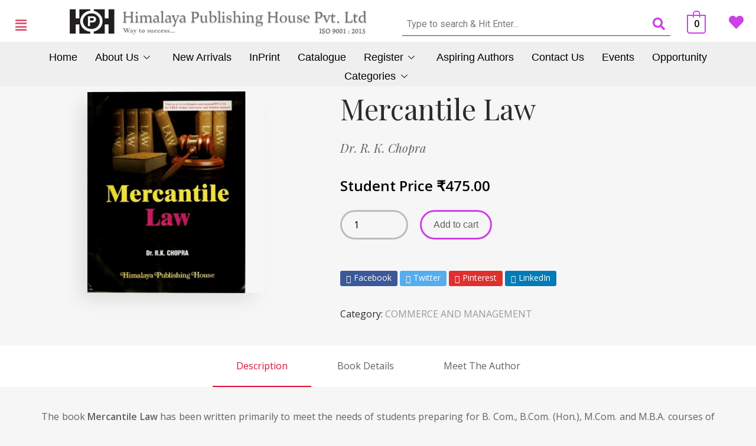

--- FILE ---
content_type: text/html; charset=UTF-8
request_url: https://himpub.com/product/mercantile-law/
body_size: 32393
content:
<!DOCTYPE html>
<html lang="en-US">
<head>
	<meta charset="UTF-8" />
	<meta name="viewport" content="width=device-width, initial-scale=1" />
	<link rel="profile" href="https://gmpg.org/xfn/11" />
	<link rel="pingback" href="https://himpub.com/xmlrpc.php" />
	<title>Mercantile Law &#8211; Himalaya Publishing House</title>
<meta name='robots' content='max-image-preview:large' />
<link rel='dns-prefetch' href='//fonts.googleapis.com' />
<link rel="alternate" type="application/rss+xml" title="Himalaya Publishing House &raquo; Feed" href="https://himpub.com/feed/" />
<link rel="alternate" title="oEmbed (JSON)" type="application/json+oembed" href="https://himpub.com/wp-json/oembed/1.0/embed?url=https%3A%2F%2Fhimpub.com%2Fproduct%2Fmercantile-law%2F" />
<link rel="alternate" title="oEmbed (XML)" type="text/xml+oembed" href="https://himpub.com/wp-json/oembed/1.0/embed?url=https%3A%2F%2Fhimpub.com%2Fproduct%2Fmercantile-law%2F&#038;format=xml" />
<style id='wp-img-auto-sizes-contain-inline-css' type='text/css'>
img:is([sizes=auto i],[sizes^="auto," i]){contain-intrinsic-size:3000px 1500px}
/*# sourceURL=wp-img-auto-sizes-contain-inline-css */
</style>
<link rel='stylesheet' id='hfe-widgets-style-css' href='https://himpub.com/wp-content/plugins/header-footer-elementor/inc/widgets-css/frontend.css?ver=2.0.6' type='text/css' media='all' />
<style id='wp-emoji-styles-inline-css' type='text/css'>

	img.wp-smiley, img.emoji {
		display: inline !important;
		border: none !important;
		box-shadow: none !important;
		height: 1em !important;
		width: 1em !important;
		margin: 0 0.07em !important;
		vertical-align: -0.1em !important;
		background: none !important;
		padding: 0 !important;
	}
/*# sourceURL=wp-emoji-styles-inline-css */
</style>
<link rel='stylesheet' id='wp-block-library-css' href='https://himpub.com/wp-includes/css/dist/block-library/style.min.css?ver=6.9' type='text/css' media='all' />
<link rel='stylesheet' id='wc-blocks-style-css' href='https://himpub.com/wp-content/plugins/woocommerce/assets/client/blocks/wc-blocks.css?ver=wc-9.5.3' type='text/css' media='all' />
<style id='global-styles-inline-css' type='text/css'>
:root{--wp--preset--aspect-ratio--square: 1;--wp--preset--aspect-ratio--4-3: 4/3;--wp--preset--aspect-ratio--3-4: 3/4;--wp--preset--aspect-ratio--3-2: 3/2;--wp--preset--aspect-ratio--2-3: 2/3;--wp--preset--aspect-ratio--16-9: 16/9;--wp--preset--aspect-ratio--9-16: 9/16;--wp--preset--color--black: #000000;--wp--preset--color--cyan-bluish-gray: #abb8c3;--wp--preset--color--white: #ffffff;--wp--preset--color--pale-pink: #f78da7;--wp--preset--color--vivid-red: #cf2e2e;--wp--preset--color--luminous-vivid-orange: #ff6900;--wp--preset--color--luminous-vivid-amber: #fcb900;--wp--preset--color--light-green-cyan: #7bdcb5;--wp--preset--color--vivid-green-cyan: #00d084;--wp--preset--color--pale-cyan-blue: #8ed1fc;--wp--preset--color--vivid-cyan-blue: #0693e3;--wp--preset--color--vivid-purple: #9b51e0;--wp--preset--gradient--vivid-cyan-blue-to-vivid-purple: linear-gradient(135deg,rgb(6,147,227) 0%,rgb(155,81,224) 100%);--wp--preset--gradient--light-green-cyan-to-vivid-green-cyan: linear-gradient(135deg,rgb(122,220,180) 0%,rgb(0,208,130) 100%);--wp--preset--gradient--luminous-vivid-amber-to-luminous-vivid-orange: linear-gradient(135deg,rgb(252,185,0) 0%,rgb(255,105,0) 100%);--wp--preset--gradient--luminous-vivid-orange-to-vivid-red: linear-gradient(135deg,rgb(255,105,0) 0%,rgb(207,46,46) 100%);--wp--preset--gradient--very-light-gray-to-cyan-bluish-gray: linear-gradient(135deg,rgb(238,238,238) 0%,rgb(169,184,195) 100%);--wp--preset--gradient--cool-to-warm-spectrum: linear-gradient(135deg,rgb(74,234,220) 0%,rgb(151,120,209) 20%,rgb(207,42,186) 40%,rgb(238,44,130) 60%,rgb(251,105,98) 80%,rgb(254,248,76) 100%);--wp--preset--gradient--blush-light-purple: linear-gradient(135deg,rgb(255,206,236) 0%,rgb(152,150,240) 100%);--wp--preset--gradient--blush-bordeaux: linear-gradient(135deg,rgb(254,205,165) 0%,rgb(254,45,45) 50%,rgb(107,0,62) 100%);--wp--preset--gradient--luminous-dusk: linear-gradient(135deg,rgb(255,203,112) 0%,rgb(199,81,192) 50%,rgb(65,88,208) 100%);--wp--preset--gradient--pale-ocean: linear-gradient(135deg,rgb(255,245,203) 0%,rgb(182,227,212) 50%,rgb(51,167,181) 100%);--wp--preset--gradient--electric-grass: linear-gradient(135deg,rgb(202,248,128) 0%,rgb(113,206,126) 100%);--wp--preset--gradient--midnight: linear-gradient(135deg,rgb(2,3,129) 0%,rgb(40,116,252) 100%);--wp--preset--font-size--small: 13px;--wp--preset--font-size--medium: 20px;--wp--preset--font-size--large: 36px;--wp--preset--font-size--x-large: 42px;--wp--preset--font-family--inter: "Inter", sans-serif;--wp--preset--font-family--cardo: Cardo;--wp--preset--spacing--20: 0.44rem;--wp--preset--spacing--30: 0.67rem;--wp--preset--spacing--40: 1rem;--wp--preset--spacing--50: 1.5rem;--wp--preset--spacing--60: 2.25rem;--wp--preset--spacing--70: 3.38rem;--wp--preset--spacing--80: 5.06rem;--wp--preset--shadow--natural: 6px 6px 9px rgba(0, 0, 0, 0.2);--wp--preset--shadow--deep: 12px 12px 50px rgba(0, 0, 0, 0.4);--wp--preset--shadow--sharp: 6px 6px 0px rgba(0, 0, 0, 0.2);--wp--preset--shadow--outlined: 6px 6px 0px -3px rgb(255, 255, 255), 6px 6px rgb(0, 0, 0);--wp--preset--shadow--crisp: 6px 6px 0px rgb(0, 0, 0);}:where(.is-layout-flex){gap: 0.5em;}:where(.is-layout-grid){gap: 0.5em;}body .is-layout-flex{display: flex;}.is-layout-flex{flex-wrap: wrap;align-items: center;}.is-layout-flex > :is(*, div){margin: 0;}body .is-layout-grid{display: grid;}.is-layout-grid > :is(*, div){margin: 0;}:where(.wp-block-columns.is-layout-flex){gap: 2em;}:where(.wp-block-columns.is-layout-grid){gap: 2em;}:where(.wp-block-post-template.is-layout-flex){gap: 1.25em;}:where(.wp-block-post-template.is-layout-grid){gap: 1.25em;}.has-black-color{color: var(--wp--preset--color--black) !important;}.has-cyan-bluish-gray-color{color: var(--wp--preset--color--cyan-bluish-gray) !important;}.has-white-color{color: var(--wp--preset--color--white) !important;}.has-pale-pink-color{color: var(--wp--preset--color--pale-pink) !important;}.has-vivid-red-color{color: var(--wp--preset--color--vivid-red) !important;}.has-luminous-vivid-orange-color{color: var(--wp--preset--color--luminous-vivid-orange) !important;}.has-luminous-vivid-amber-color{color: var(--wp--preset--color--luminous-vivid-amber) !important;}.has-light-green-cyan-color{color: var(--wp--preset--color--light-green-cyan) !important;}.has-vivid-green-cyan-color{color: var(--wp--preset--color--vivid-green-cyan) !important;}.has-pale-cyan-blue-color{color: var(--wp--preset--color--pale-cyan-blue) !important;}.has-vivid-cyan-blue-color{color: var(--wp--preset--color--vivid-cyan-blue) !important;}.has-vivid-purple-color{color: var(--wp--preset--color--vivid-purple) !important;}.has-black-background-color{background-color: var(--wp--preset--color--black) !important;}.has-cyan-bluish-gray-background-color{background-color: var(--wp--preset--color--cyan-bluish-gray) !important;}.has-white-background-color{background-color: var(--wp--preset--color--white) !important;}.has-pale-pink-background-color{background-color: var(--wp--preset--color--pale-pink) !important;}.has-vivid-red-background-color{background-color: var(--wp--preset--color--vivid-red) !important;}.has-luminous-vivid-orange-background-color{background-color: var(--wp--preset--color--luminous-vivid-orange) !important;}.has-luminous-vivid-amber-background-color{background-color: var(--wp--preset--color--luminous-vivid-amber) !important;}.has-light-green-cyan-background-color{background-color: var(--wp--preset--color--light-green-cyan) !important;}.has-vivid-green-cyan-background-color{background-color: var(--wp--preset--color--vivid-green-cyan) !important;}.has-pale-cyan-blue-background-color{background-color: var(--wp--preset--color--pale-cyan-blue) !important;}.has-vivid-cyan-blue-background-color{background-color: var(--wp--preset--color--vivid-cyan-blue) !important;}.has-vivid-purple-background-color{background-color: var(--wp--preset--color--vivid-purple) !important;}.has-black-border-color{border-color: var(--wp--preset--color--black) !important;}.has-cyan-bluish-gray-border-color{border-color: var(--wp--preset--color--cyan-bluish-gray) !important;}.has-white-border-color{border-color: var(--wp--preset--color--white) !important;}.has-pale-pink-border-color{border-color: var(--wp--preset--color--pale-pink) !important;}.has-vivid-red-border-color{border-color: var(--wp--preset--color--vivid-red) !important;}.has-luminous-vivid-orange-border-color{border-color: var(--wp--preset--color--luminous-vivid-orange) !important;}.has-luminous-vivid-amber-border-color{border-color: var(--wp--preset--color--luminous-vivid-amber) !important;}.has-light-green-cyan-border-color{border-color: var(--wp--preset--color--light-green-cyan) !important;}.has-vivid-green-cyan-border-color{border-color: var(--wp--preset--color--vivid-green-cyan) !important;}.has-pale-cyan-blue-border-color{border-color: var(--wp--preset--color--pale-cyan-blue) !important;}.has-vivid-cyan-blue-border-color{border-color: var(--wp--preset--color--vivid-cyan-blue) !important;}.has-vivid-purple-border-color{border-color: var(--wp--preset--color--vivid-purple) !important;}.has-vivid-cyan-blue-to-vivid-purple-gradient-background{background: var(--wp--preset--gradient--vivid-cyan-blue-to-vivid-purple) !important;}.has-light-green-cyan-to-vivid-green-cyan-gradient-background{background: var(--wp--preset--gradient--light-green-cyan-to-vivid-green-cyan) !important;}.has-luminous-vivid-amber-to-luminous-vivid-orange-gradient-background{background: var(--wp--preset--gradient--luminous-vivid-amber-to-luminous-vivid-orange) !important;}.has-luminous-vivid-orange-to-vivid-red-gradient-background{background: var(--wp--preset--gradient--luminous-vivid-orange-to-vivid-red) !important;}.has-very-light-gray-to-cyan-bluish-gray-gradient-background{background: var(--wp--preset--gradient--very-light-gray-to-cyan-bluish-gray) !important;}.has-cool-to-warm-spectrum-gradient-background{background: var(--wp--preset--gradient--cool-to-warm-spectrum) !important;}.has-blush-light-purple-gradient-background{background: var(--wp--preset--gradient--blush-light-purple) !important;}.has-blush-bordeaux-gradient-background{background: var(--wp--preset--gradient--blush-bordeaux) !important;}.has-luminous-dusk-gradient-background{background: var(--wp--preset--gradient--luminous-dusk) !important;}.has-pale-ocean-gradient-background{background: var(--wp--preset--gradient--pale-ocean) !important;}.has-electric-grass-gradient-background{background: var(--wp--preset--gradient--electric-grass) !important;}.has-midnight-gradient-background{background: var(--wp--preset--gradient--midnight) !important;}.has-small-font-size{font-size: var(--wp--preset--font-size--small) !important;}.has-medium-font-size{font-size: var(--wp--preset--font-size--medium) !important;}.has-large-font-size{font-size: var(--wp--preset--font-size--large) !important;}.has-x-large-font-size{font-size: var(--wp--preset--font-size--x-large) !important;}
/*# sourceURL=global-styles-inline-css */
</style>

<style id='classic-theme-styles-inline-css' type='text/css'>
/*! This file is auto-generated */
.wp-block-button__link{color:#fff;background-color:#32373c;border-radius:9999px;box-shadow:none;text-decoration:none;padding:calc(.667em + 2px) calc(1.333em + 2px);font-size:1.125em}.wp-block-file__button{background:#32373c;color:#fff;text-decoration:none}
/*# sourceURL=/wp-includes/css/classic-themes.min.css */
</style>
<link rel='stylesheet' id='contact-form-7-css' href='https://himpub.com/wp-content/plugins/contact-form-7/includes/css/styles.css?ver=6.0.4' type='text/css' media='all' />
<link rel='stylesheet' id='rs-plugin-settings-css' href='https://himpub.com/wp-content/plugins/revslider/public/assets/css/settings.css?ver=5.4.5.2' type='text/css' media='all' />
<style id='rs-plugin-settings-inline-css' type='text/css'>
#rs-demo-id {}
/*# sourceURL=rs-plugin-settings-inline-css */
</style>
<link rel='stylesheet' id='tss-css' href='https://himpub.com/wp-content/plugins/testimonial-slider-and-showcase/assets/css/wptestimonial.css?ver=2.3.15' type='text/css' media='all' />
<link rel='stylesheet' id='icomoon-icon-css' href='https://himpub.com/wp-content/plugins/tokoo-vitamins/extensions/mega-menus-vertical//fonts/icomoon/style.css?ver=6.9' type='text/css' media='all' />
<link rel='stylesheet' id='fontello-icon-css' href='https://himpub.com/wp-content/plugins/tokoo-vitamins/extensions/mega-menus-vertical//fonts/fontello-7275ca86/css/fontello.css?ver=6.9' type='text/css' media='all' />
<link rel='stylesheet' id='themify-icon-css' href='https://himpub.com/wp-content/plugins/tokoo-vitamins/extensions/mega-menus-vertical//fonts/themify-icons/themify-icons.css?ver=6.9' type='text/css' media='all' />
<link rel='stylesheet' id='woocommerce-conditional-product-fees-for-checkout-css' href='https://himpub.com/wp-content/plugins/woo-conditional-product-fees-for-checkout/public/css/woocommerce-conditional-product-fees-for-checkout-public.css?ver=4.1.2' type='text/css' media='all' />
<link rel='stylesheet' id='photoswipe-css' href='https://himpub.com/wp-content/plugins/woocommerce/assets/css/photoswipe/photoswipe.min.css?ver=9.5.3' type='text/css' media='all' />
<link rel='stylesheet' id='photoswipe-default-skin-css' href='https://himpub.com/wp-content/plugins/woocommerce/assets/css/photoswipe/default-skin/default-skin.min.css?ver=9.5.3' type='text/css' media='all' />
<style id='woocommerce-inline-inline-css' type='text/css'>
.woocommerce form .form-row .required { visibility: visible; }
/*# sourceURL=woocommerce-inline-inline-css */
</style>
<link rel='stylesheet' id='hfe-style-css' href='https://himpub.com/wp-content/plugins/header-footer-elementor/assets/css/header-footer-elementor.css?ver=2.0.6' type='text/css' media='all' />
<link rel='stylesheet' id='elementor-icons-css' href='https://himpub.com/wp-content/plugins/elementor/assets/lib/eicons/css/elementor-icons.min.css?ver=5.17.0' type='text/css' media='all' />
<link rel='stylesheet' id='elementor-frontend-css' href='https://himpub.com/wp-content/plugins/elementor/assets/css/frontend-lite.min.css?ver=3.10.2' type='text/css' media='all' />
<link rel='stylesheet' id='elementor-post-6-css' href='https://himpub.com/wp-content/uploads/elementor/css/post-6.css?ver=1735661551' type='text/css' media='all' />
<link rel='stylesheet' id='elementor-global-css' href='https://himpub.com/wp-content/uploads/elementor/css/global.css?ver=1735661553' type='text/css' media='all' />
<link rel='stylesheet' id='elementor-post-14753-css' href='https://himpub.com/wp-content/uploads/elementor/css/post-14753.css?ver=1735661553' type='text/css' media='all' />
<link rel='stylesheet' id='elementor-post-14019-css' href='https://himpub.com/wp-content/uploads/elementor/css/post-14019.css?ver=1735661553' type='text/css' media='all' />
<link rel='stylesheet' id='woo-variation-swatches-css' href='https://himpub.com/wp-content/plugins/woo-variation-swatches/assets/css/frontend.min.css?ver=1735661576' type='text/css' media='all' />
<style id='woo-variation-swatches-inline-css' type='text/css'>
:root {
--wvs-tick:url("data:image/svg+xml;utf8,%3Csvg filter='drop-shadow(0px 0px 2px rgb(0 0 0 / .8))' xmlns='http://www.w3.org/2000/svg'  viewBox='0 0 30 30'%3E%3Cpath fill='none' stroke='%23be9ae2' stroke-linecap='round' stroke-linejoin='round' stroke-width='4' d='M4 16L11 23 27 7'/%3E%3C/svg%3E");

--wvs-cross:url("data:image/svg+xml;utf8,%3Csvg filter='drop-shadow(0px 0px 5px rgb(255 255 255 / .6))' xmlns='http://www.w3.org/2000/svg' width='72px' height='72px' viewBox='0 0 24 24'%3E%3Cpath fill='none' stroke='%23ff0000' stroke-linecap='round' stroke-width='0.6' d='M5 5L19 19M19 5L5 19'/%3E%3C/svg%3E");
--wvs-single-product-item-width:30px;
--wvs-single-product-item-height:30px;
--wvs-single-product-item-font-size:16px}
/*# sourceURL=woo-variation-swatches-inline-css */
</style>
<link rel='stylesheet' id='yith-quick-view-css' href='https://himpub.com/wp-content/plugins/yith-woocommerce-quick-view/assets/css/yith-quick-view.css?ver=2.1.0' type='text/css' media='all' />
<style id='yith-quick-view-inline-css' type='text/css'>

				#yith-quick-view-modal .yith-quick-view-overlay{background:rgba( 0, 0, 0, 0.8)}
				#yith-quick-view-modal .yith-wcqv-main{background:#ffffff;}
				#yith-quick-view-close{color:#cdcdcd;}
				#yith-quick-view-close:hover{color:#ff0000;}
/*# sourceURL=yith-quick-view-inline-css */
</style>
<link rel='stylesheet' id='pustaka_fi_shortcodes-css' href='https://himpub.com/wp-content/themes/pustaka/assets/fonts/pustaka-icons/style.css?ver=6.9' type='text/css' media='all' />
<link rel='stylesheet' id='pustaka_shortcodes_style-css' href='https://himpub.com/wp-content/themes/pustaka/bootstrap/assets/css/koo-shortcodes.css?ver=6.9' type='text/css' media='all' />
<link rel='stylesheet' id='elementor-icons-ekiticons-css' href='https://himpub.com/wp-content/plugins/elementskit-lite/modules/elementskit-icon-pack/assets/css/ekiticons.css?ver=3.3.4' type='text/css' media='all' />
<link rel='stylesheet' id='hfe-icons-list-css' href='https://himpub.com/wp-content/plugins/elementor/assets/css/widget-icon-list.min.css?ver=3.24.3' type='text/css' media='all' />
<link rel='stylesheet' id='hfe-social-icons-css' href='https://himpub.com/wp-content/plugins/elementor/assets/css/widget-social-icons.min.css?ver=3.24.0' type='text/css' media='all' />
<link rel='stylesheet' id='hfe-social-share-icons-brands-css' href='https://himpub.com/wp-content/plugins/elementor/assets/lib/font-awesome/css/brands.css?ver=5.15.3' type='text/css' media='all' />
<link rel='stylesheet' id='hfe-social-share-icons-fontawesome-css' href='https://himpub.com/wp-content/plugins/elementor/assets/lib/font-awesome/css/fontawesome.css?ver=5.15.3' type='text/css' media='all' />
<link rel='stylesheet' id='hfe-nav-menu-icons-css' href='https://himpub.com/wp-content/plugins/elementor/assets/lib/font-awesome/css/solid.css?ver=5.15.3' type='text/css' media='all' />
<link rel='stylesheet' id='pustaka-style-main-css' href='https://himpub.com/wp-content/themes/pustaka/assets/css/main.css?ver=3.0.1' type='text/css' media='all' />
<link rel='stylesheet' id='style-css' href='https://himpub.com/wp-content/themes/pustaka/style.css?ver=3.0.1' type='text/css' media='all' />
<link rel='stylesheet' id='pustaka-fonts-css' href='//fonts.googleapis.com/css?family=Open+Sans%3A300%2C400%2C500%2C600%7CPlayfair+Display%3A100%2C100italic%2C400%2C400italic%2C700&#038;ver=3.0.1' type='text/css' media='all' />
<link rel='stylesheet' id='pustaka-style-font-icons-css' href='https://himpub.com/wp-content/themes/pustaka/assets/css/font-icons.css?ver=3.0.1' type='text/css' media='all' />
<link rel='stylesheet' id='ekit-widget-styles-css' href='https://himpub.com/wp-content/plugins/elementskit-lite/widgets/init/assets/css/widget-styles.css?ver=3.3.4' type='text/css' media='all' />
<link rel='stylesheet' id='ekit-responsive-css' href='https://himpub.com/wp-content/plugins/elementskit-lite/widgets/init/assets/css/responsive.css?ver=3.3.4' type='text/css' media='all' />
<link rel='stylesheet' id='eael-general-css' href='https://himpub.com/wp-content/plugins/essential-addons-for-elementor-lite/assets/front-end/css/view/general.min.css?ver=6.1.1' type='text/css' media='all' />
<link rel='stylesheet' id='google-fonts-1-css' href='https://fonts.googleapis.com/css?family=Roboto%3A100%2C100italic%2C200%2C200italic%2C300%2C300italic%2C400%2C400italic%2C500%2C500italic%2C600%2C600italic%2C700%2C700italic%2C800%2C800italic%2C900%2C900italic%7CRoboto+Slab%3A100%2C100italic%2C200%2C200italic%2C300%2C300italic%2C400%2C400italic%2C500%2C500italic%2C600%2C600italic%2C700%2C700italic%2C800%2C800italic%2C900%2C900italic&#038;display=swap&#038;ver=6.9' type='text/css' media='all' />
<link rel='stylesheet' id='elementor-icons-shared-0-css' href='https://himpub.com/wp-content/plugins/elementor/assets/lib/font-awesome/css/fontawesome.min.css?ver=5.15.3' type='text/css' media='all' />
<link rel='stylesheet' id='elementor-icons-fa-solid-css' href='https://himpub.com/wp-content/plugins/elementor/assets/lib/font-awesome/css/solid.min.css?ver=5.15.3' type='text/css' media='all' />
<link rel='stylesheet' id='elementor-icons-fa-regular-css' href='https://himpub.com/wp-content/plugins/elementor/assets/lib/font-awesome/css/regular.min.css?ver=5.15.3' type='text/css' media='all' />
<link rel='stylesheet' id='elementor-icons-fa-brands-css' href='https://himpub.com/wp-content/plugins/elementor/assets/lib/font-awesome/css/brands.min.css?ver=5.15.3' type='text/css' media='all' />
<link rel="preconnect" href="https://fonts.gstatic.com/" crossorigin><script type="text/javascript" src="https://himpub.com/wp-includes/js/dist/hooks.min.js?ver=dd5603f07f9220ed27f1" id="wp-hooks-js"></script>
<script type="text/javascript" src="https://himpub.com/wp-includes/js/dist/i18n.min.js?ver=c26c3dc7bed366793375" id="wp-i18n-js"></script>
<script type="text/javascript" id="wp-i18n-js-after">
/* <![CDATA[ */
wp.i18n.setLocaleData( { 'text direction\u0004ltr': [ 'ltr' ] } );
//# sourceURL=wp-i18n-js-after
/* ]]> */
</script>
<script type="text/javascript" src="https://himpub.com/wp-includes/js/jquery/jquery.min.js?ver=3.7.1" id="jquery-core-js"></script>
<script type="text/javascript" src="https://himpub.com/wp-includes/js/jquery/jquery-migrate.min.js?ver=3.4.1" id="jquery-migrate-js"></script>
<script type="text/javascript" id="jquery-js-after">
/* <![CDATA[ */
!function($){"use strict";$(document).ready(function(){$(this).scrollTop()>100&&$(".hfe-scroll-to-top-wrap").removeClass("hfe-scroll-to-top-hide"),$(window).scroll(function(){$(this).scrollTop()<100?$(".hfe-scroll-to-top-wrap").fadeOut(300):$(".hfe-scroll-to-top-wrap").fadeIn(300)}),$(".hfe-scroll-to-top-wrap").on("click",function(){$("html, body").animate({scrollTop:0},300);return!1})})}(jQuery);
//# sourceURL=jquery-js-after
/* ]]> */
</script>
<script type="text/javascript" src="https://himpub.com/wp-content/plugins/revslider/public/assets/js/jquery.themepunch.tools.min.js?ver=5.4.5.2" id="tp-tools-js"></script>
<script type="text/javascript" src="https://himpub.com/wp-content/plugins/revslider/public/assets/js/jquery.themepunch.revolution.min.js?ver=5.4.5.2" id="revmin-js"></script>
<script type="text/javascript" src="https://himpub.com/wp-content/plugins/woo-conditional-product-fees-for-checkout/public/js/woocommerce-conditional-product-fees-for-checkout-public.js?ver=4.1.2" id="woocommerce-conditional-product-fees-for-checkout-js"></script>
<script type="text/javascript" src="https://himpub.com/wp-content/plugins/woocommerce/assets/js/jquery-blockui/jquery.blockUI.min.js?ver=2.7.0-wc.9.5.3" id="jquery-blockui-js" data-wp-strategy="defer"></script>
<script type="text/javascript" id="wc-add-to-cart-js-extra">
/* <![CDATA[ */
var wc_add_to_cart_params = {"ajax_url":"/wp-admin/admin-ajax.php","wc_ajax_url":"/?wc-ajax=%%endpoint%%","i18n_view_cart":"View cart","cart_url":"https://himpub.com/cart/","is_cart":"","cart_redirect_after_add":"no"};
//# sourceURL=wc-add-to-cart-js-extra
/* ]]> */
</script>
<script type="text/javascript" src="https://himpub.com/wp-content/plugins/woocommerce/assets/js/frontend/add-to-cart.min.js?ver=9.5.3" id="wc-add-to-cart-js" defer="defer" data-wp-strategy="defer"></script>
<script type="text/javascript" src="https://himpub.com/wp-content/plugins/woocommerce/assets/js/zoom/jquery.zoom.min.js?ver=1.7.21-wc.9.5.3" id="zoom-js" defer="defer" data-wp-strategy="defer"></script>
<script type="text/javascript" src="https://himpub.com/wp-content/plugins/woocommerce/assets/js/flexslider/jquery.flexslider.min.js?ver=2.7.2-wc.9.5.3" id="flexslider-js" defer="defer" data-wp-strategy="defer"></script>
<script type="text/javascript" src="https://himpub.com/wp-content/plugins/woocommerce/assets/js/photoswipe/photoswipe.min.js?ver=4.1.1-wc.9.5.3" id="photoswipe-js" defer="defer" data-wp-strategy="defer"></script>
<script type="text/javascript" src="https://himpub.com/wp-content/plugins/woocommerce/assets/js/photoswipe/photoswipe-ui-default.min.js?ver=4.1.1-wc.9.5.3" id="photoswipe-ui-default-js" defer="defer" data-wp-strategy="defer"></script>
<script type="text/javascript" id="wc-single-product-js-extra">
/* <![CDATA[ */
var wc_single_product_params = {"i18n_required_rating_text":"Please select a rating","i18n_product_gallery_trigger_text":"View full-screen image gallery","review_rating_required":"yes","flexslider":{"rtl":false,"animation":"slide","smoothHeight":true,"directionNav":false,"controlNav":"thumbnails","slideshow":false,"animationSpeed":500,"animationLoop":false,"allowOneSlide":false},"zoom_enabled":"1","zoom_options":[],"photoswipe_enabled":"1","photoswipe_options":{"shareEl":false,"closeOnScroll":false,"history":false,"hideAnimationDuration":0,"showAnimationDuration":0},"flexslider_enabled":"1"};
//# sourceURL=wc-single-product-js-extra
/* ]]> */
</script>
<script type="text/javascript" src="https://himpub.com/wp-content/plugins/woocommerce/assets/js/frontend/single-product.min.js?ver=9.5.3" id="wc-single-product-js" defer="defer" data-wp-strategy="defer"></script>
<script type="text/javascript" src="https://himpub.com/wp-content/plugins/woocommerce/assets/js/js-cookie/js.cookie.min.js?ver=2.1.4-wc.9.5.3" id="js-cookie-js" defer="defer" data-wp-strategy="defer"></script>
<script type="text/javascript" id="woocommerce-js-extra">
/* <![CDATA[ */
var woocommerce_params = {"ajax_url":"/wp-admin/admin-ajax.php","wc_ajax_url":"/?wc-ajax=%%endpoint%%"};
//# sourceURL=woocommerce-js-extra
/* ]]> */
</script>
<script type="text/javascript" src="https://himpub.com/wp-content/plugins/woocommerce/assets/js/frontend/woocommerce.min.js?ver=9.5.3" id="woocommerce-js" defer="defer" data-wp-strategy="defer"></script>
<script type="text/javascript" id="zxcvbn-async-js-extra">
/* <![CDATA[ */
var _zxcvbnSettings = {"src":"https://himpub.com/wp-includes/js/zxcvbn.min.js"};
//# sourceURL=zxcvbn-async-js-extra
/* ]]> */
</script>
<script type="text/javascript" src="https://himpub.com/wp-includes/js/zxcvbn-async.min.js?ver=1.0" id="zxcvbn-async-js"></script>
<script type="text/javascript" id="password-strength-meter-js-extra">
/* <![CDATA[ */
var pwsL10n = {"unknown":"Password strength unknown","short":"Very weak","bad":"Weak","good":"Medium","strong":"Strong","mismatch":"Mismatch"};
//# sourceURL=password-strength-meter-js-extra
/* ]]> */
</script>
<script type="text/javascript" src="https://himpub.com/wp-admin/js/password-strength-meter.min.js?ver=6.9" id="password-strength-meter-js"></script>
<script type="text/javascript" id="wc-password-strength-meter-js-extra">
/* <![CDATA[ */
var wc_password_strength_meter_params = {"min_password_strength":"3","stop_checkout":"","i18n_password_error":"Please enter a stronger password.","i18n_password_hint":"Hint: The password should be at least twelve characters long. To make it stronger, use upper and lower case letters, numbers, and symbols like ! \" ? $ % ^ & )."};
//# sourceURL=wc-password-strength-meter-js-extra
/* ]]> */
</script>
<script type="text/javascript" src="https://himpub.com/wp-content/plugins/woocommerce/assets/js/frontend/password-strength-meter.min.js?ver=9.5.3" id="wc-password-strength-meter-js" defer="defer" data-wp-strategy="defer"></script>
<link rel="https://api.w.org/" href="https://himpub.com/wp-json/" /><link rel="alternate" title="JSON" type="application/json" href="https://himpub.com/wp-json/wp/v2/product/54080" /><link rel="EditURI" type="application/rsd+xml" title="RSD" href="https://himpub.com/xmlrpc.php?rsd" />
<meta name="generator" content="WordPress 6.9" />
<meta name="generator" content="WooCommerce 9.5.3" />
<link rel="canonical" href="https://himpub.com/product/mercantile-law/" />
<link rel='shortlink' href='https://himpub.com/?p=54080' />
<!-- start Simple Custom CSS and JS -->
<script type="text/javascript">
// Function to hide rows based on a specific value
  function hideRowsByValue(tableId, columnIndex, targetValue) {
    var table = document.getElementById(tableId);
    var rows = table.getElementsByTagName('tbody')[0].getElementsByTagName('tr');

    for (var i = 0; i < rows.length; i++) {
      var cellValue = rows[i].getElementsByTagName('td')[6].innerText;

      // You can modify the condition based on your specific requirements
      if (cellValue === targetValue) {
        rows[i].style.display = 'none';
      }
    }
  }

  // Example: Hide rows where the age is 30
  hideRowsByValue('shop_attributes', 6, 'Sharmila Ghuge');
</script>
<!-- end Simple Custom CSS and JS -->
<!-- start Simple Custom CSS and JS -->
<script type="text/javascript">
jQuery(document).ready(function($){
	$('form[role="search"]').on('submit', function(e){
		var query = $('.hfe-search-form__container input').val().trim();
		e.preventDefault();
		
		if(query != ''){
		 	location.href = '/?s='+query+'&post_type=product';  
		}
	});
});</script>
<!-- end Simple Custom CSS and JS -->
<!-- start Simple Custom CSS and JS -->
<script type="text/javascript">
jQuery(document).ready(function($){
	if(location.href.indexOf('/product/') != -1){
		if($('.variations').length){
			//console.log('variable product');
			let price = $('.price').text().split(' – ');
 			//console.log(price);
			if(price[1] == undefined){
			 	price[1] = price[0];  
			}
			$('.variable-item-span-button').last().append('<b>'+price[0]+'</b>');
			$('.variable-item-span-button').first().append('<b>'+price[1]+'</b>');
		}else{
			//Get the book type
			var type = '';
			$('.product__detail-content .shop_attributes tr th').each(function(){
				if($(this).text() == 'Type'){
				   type = $(this).parent('tr').find('td').text();
				}
			});
			//console.log('book type: '+type);
			$('.product-overview .woocommerce-Price-amount.amount').prepend(type+' Price ');
			
			$('.price').fadeIn();
		}
		
		//Book details
		$('.product__detail-content .shop_attributes tr td').each(function(){
			if($(this).text() == ''){
			   $(this).parent('tr').hide();
			}
		});
	}
});</script>
<!-- end Simple Custom CSS and JS -->
<!-- start Simple Custom CSS and JS -->
<script type="text/javascript">
jQuery(document).ready(function($){
	//Fix related products
	$('.related.products .columns-6').addClass('columns-4');
	$('.related.products .columns-6').removeClass('columns-6');
	
	$('.page-title').show();
	
	//Silver Leaf
	if(location.href.indexOf('book-publisher/silver-leaf/') != -1){
	   $('.page-title').html('<img src="https://new.himpub.com/wp-content/uploads/2023/03/Silver-leaf-logo.jpeg" style="width:200px; max-width:90%;">');	
	}
	
	$('#banner-container').after(`
		<input id="banner-search" type="text" placeholder="Enter book name" autofocus style="
			width: 85%;
			display: block;
			margin: auto;
			color: black;
			background: white;
			border: none;
			padding: 20px 25px;
			margin-bottom: 10px;
			max-width:750px;
		">
	`);
	
	const input = document.querySelector("#banner-search");
	input.addEventListener("keyup", (event) => {
		if (event.which === 13) {
			var x = $('#banner-search').val().trim();
			if(x != ''){
			   	location.href = '/?product_cat=0&s='+x+'&post_type=product';
			}
		}
	});
});</script>
<!-- end Simple Custom CSS and JS -->
<!-- start Simple Custom CSS and JS -->
<style type="text/css">
/* Fix checkout page input fields */
.woocommerce-billing-fields input{
	background-color:white !important;
	/*border:1px solid #ccc !important;*/
}</style>
<!-- end Simple Custom CSS and JS -->
<!-- start Simple Custom CSS and JS -->
<style type="text/css">
.woo-variation-swatches .variable-items-wrapper .variable-item:not(.radio-variable-item){
	height:auto !important;
}

.single-product .price{
	display:none;
}
.single-product .variations th{
	display:none !important;
}

.woo-variation-swatches .wvs-style-squared.variable-items-wrapper .variable-item:not(.radio-variable-item).button-variable-item{
	padding: 0px 20px !important;
}
.variable-item-span b{
	color: #6e107f !important;
}

.variable-item-span-button b{
	display:block;
	position:relative;
	bottom:2px;
}

/* Quick View */
#yith-quick-view-content .price{
	display:block;
}</style>
<!-- end Simple Custom CSS and JS -->
<!-- start Simple Custom CSS and JS -->
<style type="text/css">
/* Hide Look Inside Button */
.see-inside{
	display:none !important;
}
/* Hide Look Inside Button */

.elementskit-navbar-nav-default .elementskit-dropdown>li>.elementskit-dropdown{
	left: -100% !important;
}

/* Hide Banner (Silver Leaf) */
.page-header-bg .page-title{
	display:none;
}
.book-images .book:hover{
	transform: none !important;
	    -webkit-transform: none !important;
}

/* Logo */
.site-logo img{
	max-width:480px !important;
}
@media screen and (max-width:1100px){
	.site-logo img{
		position:relative;
		right:10px;
		max-width:350px !important;
	}
}
@media screen and (max-width:500px){
	.site-logo img{
		position:relative;
		right:10px;
		max-width:250px !important;
	}
}
.book__action .see-back{
	display: none !important;
}

/* Header Wrapper */
.site-header .container{
	max-width:1370px !important;
}

/* Footer */
.site-footer__colophon{
	padding:10px !important;
}
.site-footer .grid-layout.columns-2 .grid-item{
	width:100% !important;
	text-align:center;
	font-size:14px !important;
}

.site-footer .grid-layout.columns-2 .text-right{
	display:none !important;
}

/* Banner */
#banner-para h2{
	color:white !important;
}

/* Hide Login URL */
.site-header .hdr-widget--menu-user{
	display:none !important;
}

/* Hide SKU */
.product_meta .sku_wrapper{
	display:none !important;
}
/* product sharing */
.product-overview__summary .product-bookmark .post__share a.pinterest, 
.product-overview__summary .product-bookmark .post__share a.linkedin{
/* 	display:none !important; */
}

/* Hide type and publisher */
 .shop_attributes tbody tr:nth-of-type(6){
/*    display:none; */
}
.shop_attributes tbody tr:nth-of-type(8){
/* 	display:none; */
}
.hfe-search-button-wrapper input{
	border:none !important;
}
.elementor-14753 .elementor-element.elementor-element-2767f43 .hfe-search-form__container{
	border-bottom: 1px solid #40403e !important;
}
.woocommerce-info, .woocommerce-message{
	background: #fff !important;
}
.variations_form.cart table.variations .label{
	text-align: left;
}
.woo-variation-swatches .variable-items-wrapper .variable-item:not(.radio-variable-item).button-variable-item.selected:not(.no-stock){
	    background-color: #ffe1f8 !important;
}
.price .woocommerce-Price-amount{
	color: #000 !important;
}
.book-images .book__page--first-page{
	background: #f6f6f6 !important;
}
.shop_attributes tbody tr:nth-of-type(6){
	//display: none;
}
.product__meta{
	font-size: 20px;
}
.author__bio{
	text-align: justify !important;
}
.woocommerce-Tabs-panel .grid-layout.columns-3 .grid-item{
	width: 100% !important;
}
.product-grid .product__image>a{
	height: 290px !important;
}
.elementor-widget-container tbody tr:nth-child(odd){ 
background: #fff !important;
}
.product-grid .product__image img {
    display: block;
    width: auto;
    max-width: 100%;
	height: 290px !important;
    max-height: 290px;
    -webkit-transition: .3s ease;
    -o-transition: .3s ease;
    transition: .3s ease;
    margin: 0 auto;
    text-align: center;
}
.intrinsic-ratio {
    background-color: transparent;
}
.intrinsic-ratio img {
	position: relative !important;
}
.product-grid .product__image{
	box-shadow: none !important;
}
.actions .coupon{
	display: none;
}
.woocommerce-form-coupon-toggle{
	display: none;
}
.woocommerce-checkout-payment .payment_method_cod{
	display: none;
}
.shop_attributes tbody tr:nth-of-type(9), .shop_attributes tbody tr:nth-of-type(8), .shop_attributes tbody tr:nth-of-type(7),.shop_attributes tbody tr:nth-of-type(6), .shop_attributes tbody tr:nth-of-type(5){
     display: none;
}
.shop_attributes tbody tr:nth-of-type(10){
	display: none;
}
.product-overview__summary .product-bookmark .yith-wcwl-add-to-wishlist, .product-overview__summary .product-bookmark .clear, .product-overview__summary .product-bookmark .post__share{
	display: block !important;
	padding-top: 20px;
}

.main-content .product-overview{
	padding: 10px 0px 40px!important;
}
.product__detail-content{
	padding: 20px 0 20px !important;
}
.cart_totals .section-header:after{
	width: 115px !important;
} 
.section-header:after{
	width: 175px !important;
}
.content-area .section-header:after{
	width: 115px !important;
}
.content-area .woocommerce-checkout-review-order .section-header:after{
	width: 85px !important;
}
.eael-product-title .woocommerce-loop-product__title{
	min-height: 60px;
}
.grid-item .product__inner .product__detail .product__title{
	min-height: 46px;
}
.look-inside-box .look-inside-book-detail .tab-content{
	display: none;
}
.look-inside-box .look-inside-book-related .tab-content{
	display: none;
}

/* hide product wishlist button */
.related.products .yith-wcwl-add-button{
	display: none;
}
.product__inner .product__detail .eael-star-rating{
	display: none;
}
/* 
change qty width in product */
input:not([type="checkbox"]):not([type="radio"]) {
    width: 115px;
}
.yith-wcwl-add-button{
	display: none;
}
.elementskit-dropdown{
	min-width: 177px !important;
}
.hidden {
      display: none;
    }
p{
	    text-align: justify;
}</style>
<!-- end Simple Custom CSS and JS -->
	<noscript><style>.woocommerce-product-gallery{ opacity: 1 !important; }</style></noscript>
	<meta name="generator" content="Powered by Slider Revolution 5.4.5.2 - responsive, Mobile-Friendly Slider Plugin for WordPress with comfortable drag and drop interface." />

<style type="text/css">.hamburger-inner,
		.hamburger-inner::before, .hamburger-inner::after{
			background-image : linear-gradient(-90deg, #DB1037, #CD40E6);
		}
		.page-header-bg .bg:before{
			background: linear-gradient(#DB1037, #CD40E6);
		}
		.post-grid .post__inner:after, .post-masonry .post__inner:after,
		.hdr-widget--product-search .product-search-input .line,
		.user-auth-box .user-auth-box-content:before{
			background-image: linear-gradient(90deg, transparent, #DB1037, #CD40E6, #DB1037, transparent);
		}
		.menu-main-wrapper .menu > .menu-item a:before,
		.menu-user-wrap .menu> .menu-item a:after{
			background-image: linear-gradient(90deg, #DB1037, #CD40E6);
		}
		.menu-main-wrapper .menu-item.mega-menu > .sub-menu .sub-menu a:after,
		.widget_search form input[type='submit'],
		.product-list .product__image .onsale,
		.wc_payment_methods.payment_methods .wc_payment_method label:after,
		.woocommerce-pagination ul.page-numbers .page-numbers.current{
			background-color: #DB1037;
		}
		.button:hover, .comment-respond .form-submit input:hover, input[type='submit']:hover, input[type='reset']:hover,
		input[type='submit'].dokan-btn-theme:hover, .dokan-btn-theme:hover, input[type='submit']:hover, input[type='reset']:hover{
			border-color: #DB1037;
			color: #CD40E6;
		}

		.button:hover,
		.product__detail-nav li.active a, .product__detail-nav li:hover a,
		.user-auth-box .user-auth-box-content .tokoo-popup__close,
		.wc_payment_methods.payment_methods .wc_payment_method label:before,
		input[type='submit'].dokan-btn-theme, .dokan-btn-theme, input[type='submit'], input[type='reset']
		{
			border-color: #DB1037;
		}
		.hdr-widget--site-logo a,
		.hdr-widget-dropdown-menu .menu-item:hover > a,
		.site-footer a,
		.product-list .product__price,
		.widget.widget_price_filter .price_slider_amount .price_label span{
			color: #DB1037;
		}
		.hdr-widget-dropdown-menu .sub-menu .menu-item a:before,
		.hdr-widget-dropdown-menu .menu > .menu-item > a:before,
		.widget.widget_price_filter .price_slider.ui-slider .ui-slider-range{
			background-image: linear-gradient(90deg, #DB1037, #CD40E6);
		}
		
		.product-grid .product__action .button, .product-grid .product__action .comment-respond .form-submit input, .comment-respond .form-submit .product-grid .product__action input, .product-grid .product__action .widget.widget_product_search input[type="submit"], .widget.widget_product_search .product-grid .product__action input[type="submit"],
		.added_to_cart.wc-forward,
		.product-grid .product__price,
		.product-overview .product-action .price,
		.book-images .book__action button [class*="ico"], .book-images .book__action .see-inside [class*="ico"],
		.product__detail-nav li.active a, .product__detail-nav li:hover a,
		.menu-main-wrapper .menu-item:not(.mega-menu) .sub-menu li:hover > a,
		.widget.widget_shopping_cart .quantity,
		.widget.widget_shopping_cart .total .amount
		{ 
			color: #DB1037;
		}

		
		.tagcloud a,
		.section-header:after,
		.product-grid .product .onsale{
			background-color: #CD40E6;
		}
		
		.button, .comment-respond .form-submit input, .widget.widget_product_search input[type="submit"], input[type="submit"], input[type="reset"]{
			border-color: #CD40E6;
		}
		
		.hdr-widget--menu-cart .menu-cart-trigger .cart-count,
		.button:hover,
		.star-rating span:before,
		.star-rating span:before,
		.single-post .post__meta a,
		.product-layout-view a:hover, .product-layout-view a.active,
		.hdr-widget--product-search .fa,
		.hdr-widget--menu-cart .menu-cart-trigger,
		.post-grid .post__meta span a:hover, .post-masonry .post__meta span a:hover,
		.widget.widget_shopping_cart .quantity,
		.widget.widget_shopping_cart .total .amount
		{
			color: #CD40E6;
		}

		
		body{
			font-family    : Open Sans;
			font-size      : 16px;
			font-weight    : 400;
			letter-spacing : 0;
			line-height    : 1.8;
			background-color: #f6f6f6;
			color: #616161;
		}

		
		h1,h2,h3,h4,h5,h6,
		.single-post .post__title,
		.widget-title,
		.page-header .page-title{
			font-family: Playfair Display;
			font-weight    : 400;
			letter-spacing : 0;
		}</style>
<style class='wp-fonts-local' type='text/css'>
@font-face{font-family:Inter;font-style:normal;font-weight:300 900;font-display:fallback;src:url('https://himpub.com/wp-content/plugins/woocommerce/assets/fonts/Inter-VariableFont_slnt,wght.woff2') format('woff2');font-stretch:normal;}
@font-face{font-family:Cardo;font-style:normal;font-weight:400;font-display:fallback;src:url('https://himpub.com/wp-content/plugins/woocommerce/assets/fonts/cardo_normal_400.woff2') format('woff2');}
</style>
<link rel="icon" href="https://himpub.com/wp-content/uploads/2023/02/cropped-Screenshot-2023-02-03-at-12.11.12-PM-32x32.png" sizes="32x32" />
<link rel="icon" href="https://himpub.com/wp-content/uploads/2023/02/cropped-Screenshot-2023-02-03-at-12.11.12-PM-192x192.png" sizes="192x192" />
<link rel="apple-touch-icon" href="https://himpub.com/wp-content/uploads/2023/02/cropped-Screenshot-2023-02-03-at-12.11.12-PM-180x180.png" />
<meta name="msapplication-TileImage" content="https://himpub.com/wp-content/uploads/2023/02/cropped-Screenshot-2023-02-03-at-12.11.12-PM-270x270.png" />
<script type="text/javascript">function setREVStartSize(e){
				try{ var i=jQuery(window).width(),t=9999,r=0,n=0,l=0,f=0,s=0,h=0;					
					if(e.responsiveLevels&&(jQuery.each(e.responsiveLevels,function(e,f){f>i&&(t=r=f,l=e),i>f&&f>r&&(r=f,n=e)}),t>r&&(l=n)),f=e.gridheight[l]||e.gridheight[0]||e.gridheight,s=e.gridwidth[l]||e.gridwidth[0]||e.gridwidth,h=i/s,h=h>1?1:h,f=Math.round(h*f),"fullscreen"==e.sliderLayout){var u=(e.c.width(),jQuery(window).height());if(void 0!=e.fullScreenOffsetContainer){var c=e.fullScreenOffsetContainer.split(",");if (c) jQuery.each(c,function(e,i){u=jQuery(i).length>0?u-jQuery(i).outerHeight(!0):u}),e.fullScreenOffset.split("%").length>1&&void 0!=e.fullScreenOffset&&e.fullScreenOffset.length>0?u-=jQuery(window).height()*parseInt(e.fullScreenOffset,0)/100:void 0!=e.fullScreenOffset&&e.fullScreenOffset.length>0&&(u-=parseInt(e.fullScreenOffset,0))}f=u}else void 0!=e.minHeight&&f<e.minHeight&&(f=e.minHeight);e.c.closest(".rev_slider_wrapper").css({height:f})					
				}catch(d){console.log("Failure at Presize of Slider:"+d)}
			};</script>
		<style type="text/css" id="wp-custom-css">
			.fen-bg-overlay .kc_wrap-video-bg{
background: inherit;
}
.fen-bg-overlay .kc_wrap-video-bg:after{
  content: " ";
  position: absolute;
  width: 100%;
  height: 100%;
  top: 0;
  left: 0;
  background: inherit;
  z-index: 2;
}
.pustaka-custom-css-social-icon .multi-iconsfa-facebook{
background-color: #2d4486!important;
}
.pustaka-custom-css-social-icon .multi-iconsfa-facebook:hover{
background-color: #4c70ba!important;
}
.pustaka-custom-css-social-icon .multi-iconsfa-twitter{
background-color: #55ACEE!important;
}
.pustaka-custom-css-social-icon .multi-iconsfa-twitter:hover{
background-color: #83c3f3!important;
}
.pustaka-custom-css-social-icon .multi-iconsfa-google-plus{
background-color: #E02F2F!important;
}
.pustaka-custom-css-social-icon .multi-iconsfa-google-plus:hover{
background-color: #e75b5b!important;
}
.pustaka-custom-css-social-icon .multi-iconsfa-linkedin{
background-color: #007BB5!important;
}
.pustaka-custom-css-social-icon .multi-iconsfa-linkedin:hover{
background-color: #009ee8!important;
}
.pustaka-custom-css-social-icon .multi-iconsfa-youtube{
background-color: #be0018!important;
}
.pustaka-custom-css-social-icon .multi-iconsfa-youtube:hover{
background-color: #e9001e!important;
}

.pustaka-custom-css-img-hoffect .content-button {
margin-top: 50%;
}
.pustaka-custom-css-img-hoffect figure img {
display: block;
border: 1px solid #dedede;
}		</style>
		</head>

<body class="wp-singular product-template-default single single-product postid-54080 wp-custom-logo wp-theme-pustaka theme-pustaka woocommerce woocommerce-page woocommerce-no-js ehf-header ehf-footer ehf-template-pustaka ehf-stylesheet-pustaka woo-variation-swatches wvs-behavior-blur wvs-theme-pustaka wvs-show-label wvs-tooltip elementor-default elementor-kit-6">
<div id="page" class="hfeed site">

		<header id="masthead" itemscope="itemscope" itemtype="https://schema.org/WPHeader">
			<p class="main-title bhf-hidden" itemprop="headline"><a href="https://himpub.com" title="Himalaya Publishing House" rel="home">Himalaya Publishing House</a></p>
					<div data-elementor-type="wp-post" data-elementor-id="14753" class="elementor elementor-14753">
									<section class="elementor-section elementor-top-section elementor-element elementor-element-f1fd0ef elementor-section-full_width elementor-section-height-default elementor-section-height-default" data-id="f1fd0ef" data-element_type="section" data-settings="{&quot;background_background&quot;:&quot;classic&quot;}">
						<div class="elementor-container elementor-column-gap-default">
					<div class="elementor-column elementor-col-20 elementor-top-column elementor-element elementor-element-7013aca" data-id="7013aca" data-element_type="column">
			<div class="elementor-widget-wrap elementor-element-populated">
								<div class="elementor-element elementor-element-6938e75 hfe-menu-item-space-between hfe-submenu-icon-arrow hfe-link-redirect-child elementor-widget elementor-widget-navigation-menu" data-id="6938e75" data-element_type="widget" data-settings="{&quot;hamburger_align&quot;:&quot;center&quot;,&quot;hamburger_menu_align&quot;:&quot;space-between&quot;,&quot;width_flyout_menu_item&quot;:{&quot;unit&quot;:&quot;px&quot;,&quot;size&quot;:300,&quot;sizes&quot;:[]},&quot;width_flyout_menu_item_tablet&quot;:{&quot;unit&quot;:&quot;px&quot;,&quot;size&quot;:&quot;&quot;,&quot;sizes&quot;:[]},&quot;width_flyout_menu_item_mobile&quot;:{&quot;unit&quot;:&quot;px&quot;,&quot;size&quot;:&quot;&quot;,&quot;sizes&quot;:[]},&quot;padding_flyout_menu_item&quot;:{&quot;unit&quot;:&quot;px&quot;,&quot;size&quot;:30,&quot;sizes&quot;:[]},&quot;padding_flyout_menu_item_tablet&quot;:{&quot;unit&quot;:&quot;px&quot;,&quot;size&quot;:&quot;&quot;,&quot;sizes&quot;:[]},&quot;padding_flyout_menu_item_mobile&quot;:{&quot;unit&quot;:&quot;px&quot;,&quot;size&quot;:&quot;&quot;,&quot;sizes&quot;:[]},&quot;padding_horizontal_menu_item&quot;:{&quot;unit&quot;:&quot;px&quot;,&quot;size&quot;:15,&quot;sizes&quot;:[]},&quot;padding_horizontal_menu_item_tablet&quot;:{&quot;unit&quot;:&quot;px&quot;,&quot;size&quot;:&quot;&quot;,&quot;sizes&quot;:[]},&quot;padding_horizontal_menu_item_mobile&quot;:{&quot;unit&quot;:&quot;px&quot;,&quot;size&quot;:&quot;&quot;,&quot;sizes&quot;:[]},&quot;padding_vertical_menu_item&quot;:{&quot;unit&quot;:&quot;px&quot;,&quot;size&quot;:15,&quot;sizes&quot;:[]},&quot;padding_vertical_menu_item_tablet&quot;:{&quot;unit&quot;:&quot;px&quot;,&quot;size&quot;:&quot;&quot;,&quot;sizes&quot;:[]},&quot;padding_vertical_menu_item_mobile&quot;:{&quot;unit&quot;:&quot;px&quot;,&quot;size&quot;:&quot;&quot;,&quot;sizes&quot;:[]},&quot;menu_space_between&quot;:{&quot;unit&quot;:&quot;px&quot;,&quot;size&quot;:&quot;&quot;,&quot;sizes&quot;:[]},&quot;menu_space_between_tablet&quot;:{&quot;unit&quot;:&quot;px&quot;,&quot;size&quot;:&quot;&quot;,&quot;sizes&quot;:[]},&quot;menu_space_between_mobile&quot;:{&quot;unit&quot;:&quot;px&quot;,&quot;size&quot;:&quot;&quot;,&quot;sizes&quot;:[]},&quot;menu_top_space&quot;:{&quot;unit&quot;:&quot;px&quot;,&quot;size&quot;:&quot;&quot;,&quot;sizes&quot;:[]},&quot;menu_top_space_tablet&quot;:{&quot;unit&quot;:&quot;px&quot;,&quot;size&quot;:&quot;&quot;,&quot;sizes&quot;:[]},&quot;menu_top_space_mobile&quot;:{&quot;unit&quot;:&quot;px&quot;,&quot;size&quot;:&quot;&quot;,&quot;sizes&quot;:[]},&quot;dropdown_border_radius&quot;:{&quot;unit&quot;:&quot;px&quot;,&quot;top&quot;:&quot;&quot;,&quot;right&quot;:&quot;&quot;,&quot;bottom&quot;:&quot;&quot;,&quot;left&quot;:&quot;&quot;,&quot;isLinked&quot;:true},&quot;dropdown_border_radius_tablet&quot;:{&quot;unit&quot;:&quot;px&quot;,&quot;top&quot;:&quot;&quot;,&quot;right&quot;:&quot;&quot;,&quot;bottom&quot;:&quot;&quot;,&quot;left&quot;:&quot;&quot;,&quot;isLinked&quot;:true},&quot;dropdown_border_radius_mobile&quot;:{&quot;unit&quot;:&quot;px&quot;,&quot;top&quot;:&quot;&quot;,&quot;right&quot;:&quot;&quot;,&quot;bottom&quot;:&quot;&quot;,&quot;left&quot;:&quot;&quot;,&quot;isLinked&quot;:true},&quot;padding_horizontal_dropdown_item&quot;:{&quot;unit&quot;:&quot;px&quot;,&quot;size&quot;:&quot;&quot;,&quot;sizes&quot;:[]},&quot;padding_horizontal_dropdown_item_tablet&quot;:{&quot;unit&quot;:&quot;px&quot;,&quot;size&quot;:&quot;&quot;,&quot;sizes&quot;:[]},&quot;padding_horizontal_dropdown_item_mobile&quot;:{&quot;unit&quot;:&quot;px&quot;,&quot;size&quot;:&quot;&quot;,&quot;sizes&quot;:[]},&quot;padding_vertical_dropdown_item&quot;:{&quot;unit&quot;:&quot;px&quot;,&quot;size&quot;:15,&quot;sizes&quot;:[]},&quot;padding_vertical_dropdown_item_tablet&quot;:{&quot;unit&quot;:&quot;px&quot;,&quot;size&quot;:&quot;&quot;,&quot;sizes&quot;:[]},&quot;padding_vertical_dropdown_item_mobile&quot;:{&quot;unit&quot;:&quot;px&quot;,&quot;size&quot;:&quot;&quot;,&quot;sizes&quot;:[]},&quot;toggle_size&quot;:{&quot;unit&quot;:&quot;px&quot;,&quot;size&quot;:&quot;&quot;,&quot;sizes&quot;:[]},&quot;toggle_size_tablet&quot;:{&quot;unit&quot;:&quot;px&quot;,&quot;size&quot;:&quot;&quot;,&quot;sizes&quot;:[]},&quot;toggle_size_mobile&quot;:{&quot;unit&quot;:&quot;px&quot;,&quot;size&quot;:&quot;&quot;,&quot;sizes&quot;:[]},&quot;toggle_border_width&quot;:{&quot;unit&quot;:&quot;px&quot;,&quot;size&quot;:&quot;&quot;,&quot;sizes&quot;:[]},&quot;toggle_border_width_tablet&quot;:{&quot;unit&quot;:&quot;px&quot;,&quot;size&quot;:&quot;&quot;,&quot;sizes&quot;:[]},&quot;toggle_border_width_mobile&quot;:{&quot;unit&quot;:&quot;px&quot;,&quot;size&quot;:&quot;&quot;,&quot;sizes&quot;:[]},&quot;toggle_border_radius&quot;:{&quot;unit&quot;:&quot;px&quot;,&quot;size&quot;:&quot;&quot;,&quot;sizes&quot;:[]},&quot;toggle_border_radius_tablet&quot;:{&quot;unit&quot;:&quot;px&quot;,&quot;size&quot;:&quot;&quot;,&quot;sizes&quot;:[]},&quot;toggle_border_radius_mobile&quot;:{&quot;unit&quot;:&quot;px&quot;,&quot;size&quot;:&quot;&quot;,&quot;sizes&quot;:[]},&quot;close_flyout_size&quot;:{&quot;unit&quot;:&quot;px&quot;,&quot;size&quot;:&quot;&quot;,&quot;sizes&quot;:[]},&quot;close_flyout_size_tablet&quot;:{&quot;unit&quot;:&quot;px&quot;,&quot;size&quot;:&quot;&quot;,&quot;sizes&quot;:[]},&quot;close_flyout_size_mobile&quot;:{&quot;unit&quot;:&quot;px&quot;,&quot;size&quot;:&quot;&quot;,&quot;sizes&quot;:[]}}" data-widget_type="navigation-menu.default">
				<div class="elementor-widget-container">
						<div class="hfe-nav-menu__toggle elementor-clickable hfe-flyout-trigger" tabindex="0">
					<div class="hfe-nav-menu-icon">
						<i aria-hidden="true" tabindex="0" class="fas fa-align-justify"></i>					</div>
				</div>
			<div class="hfe-flyout-wrapper" >
				<div class="hfe-flyout-overlay elementor-clickable"></div>
				<div class="hfe-flyout-container">
					<div id="hfe-flyout-content-id-6938e75" class="hfe-side hfe-flyout-left hfe-flyout-open" data-layout="left" data-flyout-type="normal">
						<div class="hfe-flyout-content push">
							<nav >
								<ul id="menu-1-6938e75" class="hfe-nav-menu"><li id="menu-item-14113" class="menu-item menu-item-type-post_type menu-item-object-page menu-item-has-children parent hfe-has-submenu hfe-creative-menu"><div class="hfe-has-submenu-container"><a href="https://himpub.com/categories/" class = "hfe-menu-item">Categories<span class='hfe-menu-toggle sub-arrow hfe-menu-child-0'><i class='fa'></i></span></a></div>
<ul class="sub-menu">
	<li id="menu-item-15284" class="menu-item menu-item-type-taxonomy menu-item-object-product_cat hfe-creative-menu"><a href="https://himpub.com/product-category/accountancy-auditing-and-costing/" class = "hfe-sub-menu-item">ACCOUNTANCY, AUDITING AND COSTING</a></li>
	<li id="menu-item-15287" class="menu-item menu-item-type-taxonomy menu-item-object-product_cat hfe-creative-menu"><a href="https://himpub.com/product-category/banking-and-monetary-economics/" class = "hfe-sub-menu-item">BANKING AND MONETARY ECONOMICS</a></li>
	<li id="menu-item-15289" class="menu-item menu-item-type-taxonomy menu-item-object-product_cat hfe-creative-menu"><a href="https://himpub.com/product-category/biographies/" class = "hfe-sub-menu-item">BIOGRAPHIES</a></li>
	<li id="menu-item-15290" class="menu-item menu-item-type-taxonomy menu-item-object-product_cat hfe-creative-menu"><a href="https://himpub.com/product-category/cbse/" class = "hfe-sub-menu-item">CBSE</a></li>
	<li id="menu-item-15293" class="menu-item menu-item-type-taxonomy menu-item-object-product_cat current-product-ancestor current-menu-parent current-product-parent hfe-creative-menu"><a href="https://himpub.com/product-category/commerce-and-management/" class = "hfe-sub-menu-item">COMMERCE AND MANAGEMENT</a></li>
	<li id="menu-item-15299" class="menu-item menu-item-type-taxonomy menu-item-object-product_cat hfe-creative-menu"><a href="https://himpub.com/product-category/competitive-examination/" class = "hfe-sub-menu-item">COMPETITIVE EXAMINATION</a></li>
	<li id="menu-item-15302" class="menu-item menu-item-type-taxonomy menu-item-object-product_cat hfe-creative-menu"><a href="https://himpub.com/product-category/computer-science/" class = "hfe-sub-menu-item">COMPUTER SCIENCE</a></li>
	<li id="menu-item-15303" class="menu-item menu-item-type-taxonomy menu-item-object-product_cat hfe-creative-menu"><a href="https://himpub.com/product-category/demography-and-population/" class = "hfe-sub-menu-item">DEMOGRAPHY AND POPULATION</a></li>
	<li id="menu-item-15304" class="menu-item menu-item-type-taxonomy menu-item-object-product_cat hfe-creative-menu"><a href="https://himpub.com/product-category/dictionaries/" class = "hfe-sub-menu-item">DICTIONARIES</a></li>
	<li id="menu-item-15305" class="menu-item menu-item-type-taxonomy menu-item-object-product_cat hfe-creative-menu"><a href="https://himpub.com/product-category/economics/" class = "hfe-sub-menu-item">ECONOMICS</a></li>
	<li id="menu-item-15307" class="menu-item menu-item-type-taxonomy menu-item-object-product_cat hfe-creative-menu"><a href="https://himpub.com/product-category/education/" class = "hfe-sub-menu-item">EDUCATION</a></li>
	<li id="menu-item-15308" class="menu-item menu-item-type-taxonomy menu-item-object-product_cat hfe-creative-menu"><a href="https://himpub.com/product-category/encyclopaedia/" class = "hfe-sub-menu-item">ENCYCLOPAEDIA</a></li>
	<li id="menu-item-15309" class="menu-item menu-item-type-taxonomy menu-item-object-product_cat hfe-creative-menu"><a href="https://himpub.com/product-category/engineering/" class = "hfe-sub-menu-item">ENGINEERING</a></li>
	<li id="menu-item-15312" class="menu-item menu-item-type-taxonomy menu-item-object-product_cat hfe-creative-menu"><a href="https://himpub.com/product-category/environmental-sciences-and-management/" class = "hfe-sub-menu-item">ENVIRONMENTAL SCIENCES AND MANAGEMENT</a></li>
	<li id="menu-item-15314" class="menu-item menu-item-type-taxonomy menu-item-object-product_cat hfe-creative-menu"><a href="https://himpub.com/product-category/fiction/" class = "hfe-sub-menu-item">GENERAL and FICTION</a></li>
	<li id="menu-item-15316" class="menu-item menu-item-type-taxonomy menu-item-object-product_cat hfe-creative-menu"><a href="https://himpub.com/product-category/food-nutrition-and-hospitality/" class = "hfe-sub-menu-item">FOOD, NUTRITION AND HOSPITALITY</a></li>
	<li id="menu-item-15321" class="menu-item menu-item-type-taxonomy menu-item-object-product_cat hfe-creative-menu"><a href="https://himpub.com/product-category/history-geography-and-geology/" class = "hfe-sub-menu-item">HISTORY, GEOGRAPHY AND GEOLOGY</a></li>
	<li id="menu-item-15322" class="menu-item menu-item-type-taxonomy menu-item-object-product_cat hfe-creative-menu"><a href="https://himpub.com/product-category/library-science-and-fine-arts/" class = "hfe-sub-menu-item">LIBRARY SCIENCE AND FINE ARTS</a></li>
	<li id="menu-item-15323" class="menu-item menu-item-type-taxonomy menu-item-object-product_cat hfe-creative-menu"><a href="https://himpub.com/product-category/maharashtra-higher-secondary-std-xi-and-xii/" class = "hfe-sub-menu-item">MAHARASHTRA &#8211; HIGHER SECONDARY : STD XI AND XII</a></li>
	<li id="menu-item-15324" class="menu-item menu-item-type-taxonomy menu-item-object-product_cat hfe-creative-menu"><a href="https://himpub.com/product-category/mathematics-and-statistics/" class = "hfe-sub-menu-item">MATHEMATICS AND STATISTICS</a></li>
	<li id="menu-item-15327" class="menu-item menu-item-type-taxonomy menu-item-object-product_cat hfe-creative-menu"><a href="https://himpub.com/product-category/philosophy/" class = "hfe-sub-menu-item">PHILOSOPHY</a></li>
	<li id="menu-item-15328" class="menu-item menu-item-type-taxonomy menu-item-object-product_cat hfe-creative-menu"><a href="https://himpub.com/product-category/political-science-and-public-administration/" class = "hfe-sub-menu-item">POLITICAL SCIENCE AND PUBLIC ADMINISTRATION</a></li>
	<li id="menu-item-15330" class="menu-item menu-item-type-taxonomy menu-item-object-product_cat hfe-creative-menu"><a href="https://himpub.com/product-category/psychology-and-sociology/" class = "hfe-sub-menu-item">PSYCHOLOGY AND SOCIOLOGY</a></li>
	<li id="menu-item-15332" class="menu-item menu-item-type-taxonomy menu-item-object-product_cat hfe-creative-menu"><a href="https://himpub.com/product-category/pure-and-applied-sciences/" class = "hfe-sub-menu-item">PURE AND APPLIED SCIENCES</a></li>
	<li id="menu-item-31797" class="menu-item menu-item-type-taxonomy menu-item-object-product_cat hfe-creative-menu"><a href="https://himpub.com/product-category/research-works/" class = "hfe-sub-menu-item">RESEARCH WORKS</a></li>
	<li id="menu-item-31798" class="menu-item menu-item-type-taxonomy menu-item-object-product_cat hfe-creative-menu"><a href="https://himpub.com/product-category/university-wise-books/" class = "hfe-sub-menu-item">UNIVERSITY WISE BOOKS</a></li>
</ul>
</li>
<li id="menu-item-13862" class="menu-item menu-item-type-post_type menu-item-object-page parent hfe-creative-menu"><a href="https://himpub.com/cart/" class = "hfe-menu-item">Cart</a></li>
<li id="menu-item-13875" class="menu-item menu-item-type-post_type menu-item-object-page parent hfe-creative-menu"><a href="https://himpub.com/my-account/" class = "hfe-menu-item">My account</a></li>
<li id="menu-item-13879" class="menu-item menu-item-type-post_type menu-item-object-page current_page_parent parent hfe-creative-menu"><a href="https://himpub.com/shop/" class = "hfe-menu-item">Shop</a></li>
<li id="menu-item-13881" class="menu-item menu-item-type-post_type menu-item-object-page parent hfe-creative-menu"><a href="https://himpub.com/wishlist/" class = "hfe-menu-item">Wishlist</a></li>
</ul>							</nav>
							<div class="elementor-clickable hfe-flyout-close" tabindex="0">
								<i aria-hidden="true" tabindex="0" class="far fa-window-close"></i>							</div>
						</div>
					</div>
				</div>
			</div>
					</div>
				</div>
					</div>
		</div>
				<div class="elementor-column elementor-col-20 elementor-top-column elementor-element elementor-element-331b67c" data-id="331b67c" data-element_type="column">
			<div class="elementor-widget-wrap elementor-element-populated">
								<div class="elementor-element elementor-element-5fa5cb5 elementor-widget elementor-widget-image" data-id="5fa5cb5" data-element_type="widget" data-widget_type="image.default">
				<div class="elementor-widget-container">
			<style>/*! elementor - v3.10.2 - 29-01-2023 */
.elementor-widget-image{text-align:center}.elementor-widget-image a{display:inline-block}.elementor-widget-image a img[src$=".svg"]{width:48px}.elementor-widget-image img{vertical-align:middle;display:inline-block}</style>												<img width="745" height="73" src="https://himpub.com/wp-content/uploads/2023/04/Copy-of-HPH-logo-1.png" class="attachment-large size-large wp-image-50543" alt="" srcset="https://himpub.com/wp-content/uploads/2023/04/Copy-of-HPH-logo-1.png 745w, https://himpub.com/wp-content/uploads/2023/04/Copy-of-HPH-logo-1-300x29.png 300w, https://himpub.com/wp-content/uploads/2023/04/Copy-of-HPH-logo-1-345x34.png 345w, https://himpub.com/wp-content/uploads/2023/04/Copy-of-HPH-logo-1-730x73.png 730w, https://himpub.com/wp-content/uploads/2023/04/Copy-of-HPH-logo-1-600x59.png 600w" sizes="(max-width: 745px) 100vw, 745px" />															</div>
				</div>
					</div>
		</div>
				<div class="elementor-column elementor-col-20 elementor-top-column elementor-element elementor-element-1a3b2b3" data-id="1a3b2b3" data-element_type="column">
			<div class="elementor-widget-wrap elementor-element-populated">
								<div class="elementor-element elementor-element-2767f43 hfe-search-layout-icon_text elementor-widget elementor-widget-hfe-search-button" data-id="2767f43" data-element_type="widget" data-settings="{&quot;size&quot;:{&quot;unit&quot;:&quot;px&quot;,&quot;size&quot;:40,&quot;sizes&quot;:[]},&quot;icon_size&quot;:{&quot;unit&quot;:&quot;px&quot;,&quot;size&quot;:21,&quot;sizes&quot;:[]},&quot;size_tablet&quot;:{&quot;unit&quot;:&quot;px&quot;,&quot;size&quot;:&quot;&quot;,&quot;sizes&quot;:[]},&quot;size_mobile&quot;:{&quot;unit&quot;:&quot;px&quot;,&quot;size&quot;:&quot;&quot;,&quot;sizes&quot;:[]},&quot;icon_size_tablet&quot;:{&quot;unit&quot;:&quot;px&quot;,&quot;size&quot;:&quot;&quot;,&quot;sizes&quot;:[]},&quot;icon_size_mobile&quot;:{&quot;unit&quot;:&quot;px&quot;,&quot;size&quot;:&quot;&quot;,&quot;sizes&quot;:[]},&quot;button_width&quot;:{&quot;unit&quot;:&quot;px&quot;,&quot;size&quot;:&quot;&quot;,&quot;sizes&quot;:[]},&quot;button_width_tablet&quot;:{&quot;unit&quot;:&quot;px&quot;,&quot;size&quot;:&quot;&quot;,&quot;sizes&quot;:[]},&quot;button_width_mobile&quot;:{&quot;unit&quot;:&quot;px&quot;,&quot;size&quot;:&quot;&quot;,&quot;sizes&quot;:[]},&quot;close_icon_size&quot;:{&quot;unit&quot;:&quot;px&quot;,&quot;size&quot;:&quot;20&quot;,&quot;sizes&quot;:[]},&quot;close_icon_size_tablet&quot;:{&quot;unit&quot;:&quot;px&quot;,&quot;size&quot;:&quot;&quot;,&quot;sizes&quot;:[]},&quot;close_icon_size_mobile&quot;:{&quot;unit&quot;:&quot;px&quot;,&quot;size&quot;:&quot;&quot;,&quot;sizes&quot;:[]}}" data-widget_type="hfe-search-button.default">
				<div class="elementor-widget-container">
					<form class="hfe-search-button-wrapper" role="search" action="https://himpub.com/" method="get">

						<div class="hfe-search-form__container" role="tablist">
									<input placeholder="Type to search &amp; Hit Enter..." class="hfe-search-form__input" type="search" name="s" title="Search" value="">
					<button id="clear-with-button" type="reset">
						<i class="fas fa-times" aria-hidden="true"></i>
					</button>
					<button class="hfe-search-submit" type="submit">
						<i class="fas fa-search" aria-hidden="true"></i>
					</button>
							</div>
				</form>
				</div>
				</div>
					</div>
		</div>
				<div class="elementor-column elementor-col-20 elementor-top-column elementor-element elementor-element-3cf7a27" data-id="3cf7a27" data-element_type="column">
			<div class="elementor-widget-wrap elementor-element-populated">
								<div class="elementor-element elementor-element-b6ad2c5 elementor-align-center elementor-widget elementor-widget-hfe-cart" data-id="b6ad2c5" data-element_type="widget" data-settings="{&quot;align&quot;:&quot;center&quot;}" data-widget_type="hfe-cart.default">
				<div class="elementor-widget-container">
			
		<div class="hfe-masthead-custom-menu-items woocommerce-custom-menu-item">
			<div id="hfe-site-header-cart" class="hfe-site-header-cart hfe-menu-cart-with-border">
				<div class="hfe-site-header-cart-li current-menu-item">
				
					<a class="hfe-cart-container" href="https://himpub.com/cart/" title="View your shopping cart">
						<div class="hfe-cart-menu-wrap-default">
															<span class="hfe-cart-count">
									0								</span>
													</div>
					</a>
					            
				</div>
			</div>
		</div> 
				</div>
				</div>
					</div>
		</div>
				<div class="elementor-column elementor-col-20 elementor-top-column elementor-element elementor-element-2d8764e" data-id="2d8764e" data-element_type="column">
			<div class="elementor-widget-wrap elementor-element-populated">
								<div class="elementor-element elementor-element-dd9d0da elementor-view-default elementor-widget elementor-widget-icon" data-id="dd9d0da" data-element_type="widget" data-widget_type="icon.default">
				<div class="elementor-widget-container">
					<div class="elementor-icon-wrapper">
			<a class="elementor-icon" href="/wishlist/">
			<i aria-hidden="true" class="fas fa-heart"></i>			</a>
		</div>
				</div>
				</div>
					</div>
		</div>
							</div>
		</section>
				<section class="elementor-section elementor-top-section elementor-element elementor-element-2ef4617 elementor-section-full_width elementor-section-height-default elementor-section-height-default" data-id="2ef4617" data-element_type="section" data-settings="{&quot;background_background&quot;:&quot;classic&quot;}">
						<div class="elementor-container elementor-column-gap-default">
					<div class="elementor-column elementor-col-100 elementor-top-column elementor-element elementor-element-f4fdedb" data-id="f4fdedb" data-element_type="column">
			<div class="elementor-widget-wrap elementor-element-populated">
								<div class="elementor-element elementor-element-b5d7a18 elementor-widget elementor-widget-ekit-nav-menu" data-id="b5d7a18" data-element_type="widget" data-widget_type="ekit-nav-menu.default">
				<div class="elementor-widget-container">
					<nav class="ekit-wid-con ekit_menu_responsive_tablet" 
			data-hamburger-icon="icon icon-menu-button-of-three-horizontal-lines" 
			data-hamburger-icon-type="icon" 
			data-responsive-breakpoint="1024">
			            <button class="elementskit-menu-hamburger elementskit-menu-toggler"  type="button" aria-label="hamburger-icon">
                <i aria-hidden="true" class="ekit-menu-icon icon icon-menu-button-of-three-horizontal-lines"></i>            </button>
            <div id="ekit-megamenu-primary-menu" class="elementskit-menu-container elementskit-menu-offcanvas-elements elementskit-navbar-nav-default ekit-nav-menu-one-page-no ekit-nav-dropdown-hover"><ul id="menu-primary-menu" class="elementskit-navbar-nav elementskit-menu-po-center submenu-click-on-icon"><li id="menu-item-14779" class="menu-item menu-item-type-custom menu-item-object-custom menu-item-home menu-item-14779 nav-item elementskit-mobile-builder-content" data-vertical-menu=750px><a href="https://himpub.com/" class="ekit-menu-nav-link">Home</a></li>
<li id="menu-item-14780" class="menu-item menu-item-type-custom menu-item-object-custom menu-item-has-children menu-item-14780 nav-item elementskit-dropdown-has relative_position elementskit-dropdown-menu-default_width elementskit-mobile-builder-content" data-vertical-menu=750px><a href="#" class="ekit-menu-nav-link ekit-menu-dropdown-toggle">About Us<i aria-hidden="true" class="icon icon-down-arrow1 elementskit-submenu-indicator"></i></a>
<ul class="elementskit-dropdown elementskit-submenu-panel">
	<li id="menu-item-14855" class="menu-item menu-item-type-custom menu-item-object-custom menu-item-14855 nav-item elementskit-mobile-builder-content" data-vertical-menu=750px><a href="https://himpub.com/founder/" class=" dropdown-item">Founder</a>	<li id="menu-item-14877" class="menu-item menu-item-type-custom menu-item-object-custom menu-item-14877 nav-item elementskit-mobile-builder-content" data-vertical-menu=750px><a href="https://himpub.com/team/" class=" dropdown-item">Team</a>	<li id="menu-item-14884" class="menu-item menu-item-type-custom menu-item-object-custom menu-item-14884 nav-item elementskit-mobile-builder-content" data-vertical-menu=750px><a href="https://himpub.com/hph/" class=" dropdown-item">HPH</a></ul>
</li>
<li id="menu-item-14782" class="menu-item menu-item-type-custom menu-item-object-custom menu-item-14782 nav-item elementskit-mobile-builder-content" data-vertical-menu=750px><a href="https://himpub.com/new-arrival/" class="ekit-menu-nav-link">New Arrivals</a></li>
<li id="menu-item-14783" class="menu-item menu-item-type-custom menu-item-object-custom menu-item-14783 nav-item elementskit-mobile-builder-content" data-vertical-menu=750px><a href="https://himpub.com/inprint/" class="ekit-menu-nav-link">InPrint</a></li>
<li id="menu-item-14784" class="menu-item menu-item-type-custom menu-item-object-custom menu-item-14784 nav-item elementskit-mobile-builder-content" data-vertical-menu=750px><a href="https://himpub.com/catalogue/" class="ekit-menu-nav-link">Catalogue</a></li>
<li id="menu-item-14785" class="menu-item menu-item-type-custom menu-item-object-custom menu-item-has-children menu-item-14785 nav-item elementskit-dropdown-has relative_position elementskit-dropdown-menu-default_width elementskit-mobile-builder-content" data-vertical-menu=750px><a href="#" class="ekit-menu-nav-link ekit-menu-dropdown-toggle">Register<i aria-hidden="true" class="icon icon-down-arrow1 elementskit-submenu-indicator"></i></a>
<ul class="elementskit-dropdown elementskit-submenu-panel">
	<li id="menu-item-14972" class="menu-item menu-item-type-post_type menu-item-object-page menu-item-14972 nav-item elementskit-mobile-builder-content" data-vertical-menu=750px><a href="https://himpub.com/student-registration/" class=" dropdown-item">Student Registration</a>	<li id="menu-item-14985" class="menu-item menu-item-type-post_type menu-item-object-page menu-item-14985 nav-item elementskit-mobile-builder-content" data-vertical-menu=750px><a href="https://himpub.com/instructors-registration/" class=" dropdown-item">Instructors Registration</a>	<li id="menu-item-14995" class="menu-item menu-item-type-post_type menu-item-object-page menu-item-14995 nav-item elementskit-mobile-builder-content" data-vertical-menu=750px><a href="https://himpub.com/book-seller-registration/" class=" dropdown-item">Book Seller Registration</a></ul>
</li>
<li id="menu-item-14786" class="menu-item menu-item-type-custom menu-item-object-custom menu-item-14786 nav-item elementskit-mobile-builder-content" data-vertical-menu=750px><a href="https://himpub.com/aspiring-author/" class="ekit-menu-nav-link">Aspiring Authors</a></li>
<li id="menu-item-14788" class="menu-item menu-item-type-custom menu-item-object-custom menu-item-14788 nav-item elementskit-mobile-builder-content" data-vertical-menu=750px><a href="https://himpub.com/contact-02/" class="ekit-menu-nav-link">Contact Us</a></li>
<li id="menu-item-14790" class="menu-item menu-item-type-custom menu-item-object-custom menu-item-14790 nav-item elementskit-mobile-builder-content" data-vertical-menu=750px><a href="https://himpub.com/photo-gallery/" class="ekit-menu-nav-link">Events</a></li>
<li id="menu-item-15010" class="menu-item menu-item-type-post_type menu-item-object-page menu-item-15010 nav-item elementskit-mobile-builder-content" data-vertical-menu=750px><a href="https://himpub.com/opportunity/" class="ekit-menu-nav-link">Opportunity</a></li>
<li id="menu-item-40366" class="menu-item menu-item-type-custom menu-item-object-custom menu-item-has-children menu-item-40366 nav-item elementskit-dropdown-has relative_position elementskit-dropdown-menu-default_width elementskit-mobile-builder-content" data-vertical-menu=750px><a href="#" class="ekit-menu-nav-link ekit-menu-dropdown-toggle">Categories<i aria-hidden="true" class="icon icon-down-arrow1 elementskit-submenu-indicator"></i></a>
<ul class="elementskit-dropdown elementskit-submenu-panel">
	<li id="menu-item-40458" class="menu-item menu-item-type-taxonomy menu-item-object-product_cat menu-item-40458 nav-item elementskit-mobile-builder-content" data-vertical-menu=750px><a href="https://himpub.com/product-category/accountancy-auditing-and-costing/" class=" dropdown-item">ACCOUNTANCY, AUDITING AND COSTING</a>	<li id="menu-item-40459" class="menu-item menu-item-type-taxonomy menu-item-object-product_cat menu-item-40459 nav-item elementskit-mobile-builder-content" data-vertical-menu=750px><a href="https://himpub.com/product-category/banking-and-monetary-economics/" class=" dropdown-item">BANKING AND MONETARY ECONOMICS</a>	<li id="menu-item-40460" class="menu-item menu-item-type-taxonomy menu-item-object-product_cat menu-item-40460 nav-item elementskit-mobile-builder-content" data-vertical-menu=750px><a href="https://himpub.com/product-category/biographies/" class=" dropdown-item">BIOGRAPHIES</a>	<li id="menu-item-40461" class="menu-item menu-item-type-taxonomy menu-item-object-product_cat menu-item-40461 nav-item elementskit-mobile-builder-content" data-vertical-menu=750px><a href="https://himpub.com/product-category/cbse/" class=" dropdown-item">CBSE</a>	<li id="menu-item-40462" class="menu-item menu-item-type-taxonomy menu-item-object-product_cat current-product-ancestor current-menu-parent current-product-parent menu-item-40462 nav-item elementskit-mobile-builder-content" data-vertical-menu=750px><a href="https://himpub.com/product-category/commerce-and-management/" class=" dropdown-item">COMMERCE AND MANAGEMENT</a>	<li id="menu-item-40463" class="menu-item menu-item-type-taxonomy menu-item-object-product_cat menu-item-40463 nav-item elementskit-mobile-builder-content" data-vertical-menu=750px><a href="https://himpub.com/product-category/competitive-examination/" class=" dropdown-item">COMPETITIVE EXAMINATION</a>	<li id="menu-item-40464" class="menu-item menu-item-type-taxonomy menu-item-object-product_cat menu-item-40464 nav-item elementskit-mobile-builder-content" data-vertical-menu=750px><a href="https://himpub.com/product-category/computer-science/" class=" dropdown-item">COMPUTER SCIENCE</a>	<li id="menu-item-40465" class="menu-item menu-item-type-taxonomy menu-item-object-product_cat menu-item-40465 nav-item elementskit-mobile-builder-content" data-vertical-menu=750px><a href="https://himpub.com/product-category/demography-and-population/" class=" dropdown-item">DEMOGRAPHY AND POPULATION</a>	<li id="menu-item-40466" class="menu-item menu-item-type-taxonomy menu-item-object-product_cat menu-item-40466 nav-item elementskit-mobile-builder-content" data-vertical-menu=750px><a href="https://himpub.com/product-category/dictionaries/" class=" dropdown-item">DICTIONARIES</a>	<li id="menu-item-40467" class="menu-item menu-item-type-taxonomy menu-item-object-product_cat menu-item-40467 nav-item elementskit-mobile-builder-content" data-vertical-menu=750px><a href="https://himpub.com/product-category/economics/" class=" dropdown-item">ECONOMICS</a>	<li id="menu-item-40468" class="menu-item menu-item-type-taxonomy menu-item-object-product_cat menu-item-40468 nav-item elementskit-mobile-builder-content" data-vertical-menu=750px><a href="https://himpub.com/product-category/education/" class=" dropdown-item">EDUCATION</a>	<li id="menu-item-40469" class="menu-item menu-item-type-taxonomy menu-item-object-product_cat menu-item-40469 nav-item elementskit-mobile-builder-content" data-vertical-menu=750px><a href="https://himpub.com/product-category/encyclopaedia/" class=" dropdown-item">ENCYCLOPAEDIA</a>	<li id="menu-item-40470" class="menu-item menu-item-type-taxonomy menu-item-object-product_cat menu-item-40470 nav-item elementskit-mobile-builder-content" data-vertical-menu=750px><a href="https://himpub.com/product-category/engineering/" class=" dropdown-item">ENGINEERING</a>	<li id="menu-item-40471" class="menu-item menu-item-type-taxonomy menu-item-object-product_cat menu-item-40471 nav-item elementskit-mobile-builder-content" data-vertical-menu=750px><a href="https://himpub.com/product-category/environmental-sciences-and-management/" class=" dropdown-item">ENVIRONMENTAL SCIENCES AND MANAGEMENT</a>	<li id="menu-item-40472" class="menu-item menu-item-type-taxonomy menu-item-object-product_cat menu-item-40472 nav-item elementskit-mobile-builder-content" data-vertical-menu=750px><a href="https://himpub.com/product-category/fiction/" class=" dropdown-item">GENERAL and FICTION</a>	<li id="menu-item-40474" class="menu-item menu-item-type-taxonomy menu-item-object-product_cat menu-item-40474 nav-item elementskit-mobile-builder-content" data-vertical-menu=750px><a href="https://himpub.com/product-category/food-nutrition-and-hospitality/" class=" dropdown-item">FOOD, NUTRITION AND HOSPITALITY</a>	<li id="menu-item-40477" class="menu-item menu-item-type-taxonomy menu-item-object-product_cat menu-item-40477 nav-item elementskit-mobile-builder-content" data-vertical-menu=750px><a href="https://himpub.com/product-category/history-geography-and-geology/" class=" dropdown-item">HISTORY, GEOGRAPHY AND GEOLOGY</a>	<li id="menu-item-40478" class="menu-item menu-item-type-taxonomy menu-item-object-product_cat menu-item-40478 nav-item elementskit-mobile-builder-content" data-vertical-menu=750px><a href="https://himpub.com/product-category/library-science-and-fine-arts/" class=" dropdown-item">LIBRARY SCIENCE AND FINE ARTS</a>	<li id="menu-item-40479" class="menu-item menu-item-type-taxonomy menu-item-object-product_cat menu-item-40479 nav-item elementskit-mobile-builder-content" data-vertical-menu=750px><a href="https://himpub.com/product-category/maharashtra-higher-secondary-std-xi-and-xii/" class=" dropdown-item">MAHARASHTRA &#8211; HIGHER SECONDARY : STD XI AND XII</a>	<li id="menu-item-40480" class="menu-item menu-item-type-taxonomy menu-item-object-product_cat menu-item-40480 nav-item elementskit-mobile-builder-content" data-vertical-menu=750px><a href="https://himpub.com/product-category/mathematics-and-statistics/" class=" dropdown-item">MATHEMATICS AND STATISTICS</a>	<li id="menu-item-40481" class="menu-item menu-item-type-taxonomy menu-item-object-product_cat menu-item-40481 nav-item elementskit-mobile-builder-content" data-vertical-menu=750px><a href="https://himpub.com/product-category/philosophy/" class=" dropdown-item">PHILOSOPHY</a>	<li id="menu-item-40482" class="menu-item menu-item-type-taxonomy menu-item-object-product_cat menu-item-40482 nav-item elementskit-mobile-builder-content" data-vertical-menu=750px><a href="https://himpub.com/product-category/political-science-and-public-administration/" class=" dropdown-item">POLITICAL SCIENCE AND PUBLIC ADMINISTRATION</a>	<li id="menu-item-40483" class="menu-item menu-item-type-taxonomy menu-item-object-product_cat menu-item-40483 nav-item elementskit-mobile-builder-content" data-vertical-menu=750px><a href="https://himpub.com/product-category/psychology-and-sociology/" class=" dropdown-item">PSYCHOLOGY AND SOCIOLOGY</a>	<li id="menu-item-40484" class="menu-item menu-item-type-taxonomy menu-item-object-product_cat menu-item-40484 nav-item elementskit-mobile-builder-content" data-vertical-menu=750px><a href="https://himpub.com/product-category/pure-and-applied-sciences/" class=" dropdown-item">PURE AND APPLIED SCIENCES</a>	<li id="menu-item-60581" class="menu-item menu-item-type-taxonomy menu-item-object-product_cat menu-item-60581 nav-item elementskit-mobile-builder-content" data-vertical-menu=750px><a href="https://himpub.com/product-category/pharmacy/" class=" dropdown-item">PHARMACY</a>	<li id="menu-item-40485" class="menu-item menu-item-type-taxonomy menu-item-object-product_cat menu-item-40485 nav-item elementskit-mobile-builder-content" data-vertical-menu=750px><a href="https://himpub.com/product-category/research-works/" class=" dropdown-item">RESEARCH WORKS</a>	<li id="menu-item-40486" class="menu-item menu-item-type-taxonomy menu-item-object-product_cat menu-item-has-children menu-item-40486 nav-item elementskit-dropdown-has relative_position elementskit-dropdown-menu-default_width elementskit-mobile-builder-content" data-vertical-menu=750px><a href="https://himpub.com/product-category/university-wise-books/" class=" dropdown-item">UNIVERSITY WISE BOOKS<i aria-hidden="true" class="icon icon-down-arrow1 elementskit-submenu-indicator"></i></a>
	<ul class="elementskit-dropdown elementskit-submenu-panel">
		<li id="menu-item-62073" class="menu-item menu-item-type-custom menu-item-object-custom menu-item-62073 nav-item elementskit-mobile-builder-content" data-vertical-menu=750px><a href="https://himpub.com/product-category/university-wise-books-mumbai/" class=" dropdown-item">Mumbai</a>		<li id="menu-item-62087" class="menu-item menu-item-type-custom menu-item-object-custom menu-item-62087 nav-item elementskit-mobile-builder-content" data-vertical-menu=750px><a href="https://himpub.com/product-category/university-wise-books-bengaluru/" class=" dropdown-item">Bengaluru</a>		<li id="menu-item-62088" class="menu-item menu-item-type-custom menu-item-object-custom menu-item-62088 nav-item elementskit-mobile-builder-content" data-vertical-menu=750px><a href="https://himpub.com/product-category/university-wise-books-kuvempu/" class=" dropdown-item">Kuvempu</a>		<li id="menu-item-62089" class="menu-item menu-item-type-custom menu-item-object-custom menu-item-62089 nav-item elementskit-mobile-builder-content" data-vertical-menu=750px><a href="https://himpub.com/product-category/university-wise-books-nep/" class=" dropdown-item">Karnataka</a>	</ul>
</ul>
</li>
</ul><div class="elementskit-nav-identity-panel">
				<div class="elementskit-site-title">
					<a class="elementskit-nav-logo" href="https://himpub.com" target="_self" rel="">
						<img src="" title="" alt="" />
					</a> 
				</div><button class="elementskit-menu-close elementskit-menu-toggler" type="button">X</button></div></div>			
			<div class="elementskit-menu-overlay elementskit-menu-offcanvas-elements elementskit-menu-toggler ekit-nav-menu--overlay"></div>        </nav>
				</div>
				</div>
					</div>
		</div>
							</div>
		</section>
							</div>
				</header>

	
	
<main class="main-content">	
		<div class="product-overview">
			<div class="container">
				
				
					
<div class="woocommerce-notices-wrapper"></div>
<div id="product-54080" class="post-54080 product type-product status-publish has-post-thumbnail product_cat-commerce-and-management pa_book-code-pcl0134 pa_isbn-978-93-5024-871-3 pa_type-2-student book_author-dr-r-k-chopra book_publisher-himalaya-pub first instock purchasable product-type-simple">
	
	<div class="product-overview__image">
				
		<div class="book-images">
			<div class="book">
													<img width="267" height="340" src="https://himpub.com/wp-content/uploads/2023/02/BI2866.jpeg" class="placeholder wp-post-image" alt="" decoding="async" srcset="https://himpub.com/wp-content/uploads/2023/02/BI2866.jpeg 267w, https://himpub.com/wp-content/uploads/2023/02/BI2866-236x300.jpeg 236w" sizes="(max-width: 267px) 100vw, 267px" />								<div class="book__page book__page--front">
											<img width="267" height="340" src="https://himpub.com/wp-content/uploads/2023/02/BI2866.jpeg" class="attachment-shop_single size-shop_single wp-post-image" alt="" decoding="async" loading="lazy" srcset="https://himpub.com/wp-content/uploads/2023/02/BI2866.jpeg 267w, https://himpub.com/wp-content/uploads/2023/02/BI2866-236x300.jpeg 236w" sizes="auto, (max-width: 267px) 100vw, 267px" />									</div>
				<div class="book__page book__page--back">
									</div>
				<div class="book__page book__page--first-page"></div>
				<div class="book__page book__page--second-page"></div>
				<div class="book__page book__page--side"></div>
				<div class="book__page book__page--side-paper"></div>
			</div>
			<div class="book__action">
				<button class="see-back">
					<i class="dripicons-clockwise"></i>
					<span>Flip to Back</span>
				</button>
				<a class="see-inside productThumb">
						<i class="dripicons-preview"></i>
						<span>Look Inside</span>
					</a>			</div>
		</div>
		
		<!-- LOOK INSIDE POPUP -->
		<div class="tokoo-look-inside">
			<div class="overlay"></div>
			<div class="look-inside-box tab-detail-active tab-related-active">
				<!-- TITLE -->
				<header class="look-inside-book-title">
					<h2><span>You are previewing:</span> Mercantile Law</h2>
					<button class="look-inside__close"><i class="dripicons-cross"></i></button>
				</header>

				<!-- BOOK DETAILS -->
				<div class="look-inside-book-detail">
					<button class="toggle-detail-tab"><i class="dripicons-chevron-left"></i></button>
					<div class="tab-content">
						<div class="book-item">
							<div class="book-image">
								<img width="267" height="340" src="https://himpub.com/wp-content/uploads/2023/02/BI2866.jpeg" class="attachment-shop_single size-shop_single wp-post-image" alt="" decoding="async" loading="lazy" srcset="https://himpub.com/wp-content/uploads/2023/02/BI2866.jpeg 267w, https://himpub.com/wp-content/uploads/2023/02/BI2866-236x300.jpeg 236w" sizes="auto, (max-width: 267px) 100vw, 267px" />							</div>
							<div class="book-detail">
								<h2>Mercantile Law</h2>
								<div class="author">				<a href="https://himpub.com/book-author/dr-r-k-chopra/">Dr. R. K. Chopra</a>
			</div>															</div>
						</div>

						<div class="book-meta"> 
							
<table class="shop_attributes">
	
	
			<tr>
			<th>ISBN</th>
			<td><p><a href="https://himpub.com/isbn/978-93-5024-871-3/" rel="tag">978-93-5024-871-3</a></p>
</td>
		</tr>
			<tr>
			<th>Year of publication</th>
			<td><p>2017</p>
</td>
		</tr>
			<tr>
			<th>Edition</th>
			<td><p>First</p>
</td>
		</tr>
			<tr>
			<th>Pages</th>
			<td><p>506</p>
</td>
		</tr>
			<tr>
			<th>Weight</th>
			<td><p>1130 (In Grams)</p>
</td>
		</tr>
			<tr>
			<th>Book Code</th>
			<td><p><a href="https://himpub.com/book-code/pcl0134/" rel="tag">PCL0134</a></p>
</td>
		</tr>
			<tr>
			<th>Student Dollar Price</th>
			<td><p>19</p>
</td>
		</tr>
			<tr>
			<th>Type</th>
			<td><p><a href="https://himpub.com/type-2/student/" rel="tag">Student</a></p>
</td>
		</tr>
	
			
			
			<tr class="">
				<th>Author</th>
				<td>
												<a href="https://himpub.com/book-author/dr-r-k-chopra/"><p>Dr. R. K. Chopra</p></a>
										</td>
			</tr>
	
				
			
			<tr class="">
				<th>Publisher</th>
				<td>
												<a href="https://himpub.com/book-publisher/himalaya-pub/"><p>Himalaya pub</p></a>
										</td>
			</tr>
	
	
</table>
						</div>
						
												
					</div>

				</div>

				<!-- MIDDLE CONTENT -->
				<div class="book-preview-pages">
					<div class="book-preview-tools">
						<button class="preview-zoom-in" title="Zoom in"><i class="dripicons-plus"></i></button>
						<button class="preview-zoom-out" title="Zoom out"><i class="dripicons-minus"></i></button>
					</div>
					<div class="book-pages-wrap">
						<div class="book-pages">
							<img width="267" height="340" src="https://himpub.com/wp-content/uploads/2023/02/BI2866.jpeg" class="attachment-full size-full wp-post-image" alt="" decoding="async" loading="lazy" srcset="https://himpub.com/wp-content/uploads/2023/02/BI2866.jpeg 267w, https://himpub.com/wp-content/uploads/2023/02/BI2866-236x300.jpeg 236w" sizes="auto, (max-width: 267px) 100vw, 267px" />																				</div>
					</div>
				</div>

				<!-- RIGHT CONTENT -->
				<div class="look-inside-book-related">
					<button class="toggle-related-tab"><i class="dripicons-chevron-right"></i></button>
					<div class="tab-content">
						
	<h2 class="section__title">Related Products</h2>

	<ul class="product_list_widget">

		
			<li>
				<a href="https://himpub.com/product/family-law/" class="product-image">
											<img width="241" height="340" src="https://himpub.com/wp-content/uploads/2023/02/BI1020.jpeg" class="attachment-shop_single size-shop_single wp-post-image" alt="" decoding="async" loading="lazy" srcset="https://himpub.com/wp-content/uploads/2023/02/BI1020.jpeg 241w, https://himpub.com/wp-content/uploads/2023/02/BI1020-213x300.jpeg 213w" sizes="auto, (max-width: 241px) 100vw, 241px" />									</a>
				<div class="product-detail">
					<a href="https://himpub.com/product/family-law/" title="Family Law">
						<span class="product-title">Family Law</span>
					</a>
										
	<div class="product__price"><span class="woocommerce-Price-amount amount"><bdi><span class="woocommerce-Price-currencySymbol">&#8377;</span>625.00</bdi></span> &ndash; <span class="woocommerce-Price-amount amount"><bdi><span class="woocommerce-Price-currencySymbol">&#8377;</span>1,595.00</bdi></span></div>
				</div>
			</li>

		
			<li>
				<a href="https://himpub.com/product/business-law/" class="product-image">
											<img width="260" height="340" src="https://himpub.com/wp-content/uploads/2023/02/BI1019.jpeg" class="attachment-shop_single size-shop_single wp-post-image" alt="" decoding="async" loading="lazy" srcset="https://himpub.com/wp-content/uploads/2023/02/BI1019.jpeg 260w, https://himpub.com/wp-content/uploads/2023/02/BI1019-229x300.jpeg 229w" sizes="auto, (max-width: 260px) 100vw, 260px" />									</a>
				<div class="product-detail">
					<a href="https://himpub.com/product/business-law/" title="Business Law">
						<span class="product-title">Business Law</span>
					</a>
										
	<div class="product__price"><span class="woocommerce-Price-amount amount"><bdi><span class="woocommerce-Price-currencySymbol">&#8377;</span>750.00</bdi></span> &ndash; <span class="woocommerce-Price-amount amount"><bdi><span class="woocommerce-Price-currencySymbol">&#8377;</span>1,050.00</bdi></span></div>
				</div>
			</li>

		
			<li>
				<a href="https://himpub.com/product/industrial-relations-and-labour-laws/" class="product-image">
											<img width="255" height="340" src="https://himpub.com/wp-content/uploads/2023/02/BI807.jpeg" class="attachment-shop_single size-shop_single wp-post-image" alt="" decoding="async" loading="lazy" srcset="https://himpub.com/wp-content/uploads/2023/02/BI807.jpeg 255w, https://himpub.com/wp-content/uploads/2023/02/BI807-225x300.jpeg 225w" sizes="auto, (max-width: 255px) 100vw, 255px" />									</a>
				<div class="product-detail">
					<a href="https://himpub.com/product/industrial-relations-and-labour-laws/" title="Industrial Relations and Labour Laws">
						<span class="product-title">Industrial Relations and Labour Laws</span>
					</a>
										
	<div class="product__price"><span class="woocommerce-Price-amount amount"><bdi><span class="woocommerce-Price-currencySymbol">&#8377;</span>600.00</bdi></span></div>
				</div>
			</li>

		
			<li>
				<a href="https://himpub.com/product/a-manual-of-business-laws/" class="product-image">
											<img width="379" height="500" src="https://himpub.com/wp-content/uploads/2024/01/PCL0147.jpg" class="attachment-shop_single size-shop_single wp-post-image" alt="" decoding="async" loading="lazy" srcset="https://himpub.com/wp-content/uploads/2024/01/PCL0147.jpg 379w, https://himpub.com/wp-content/uploads/2024/01/PCL0147-227x300.jpg 227w, https://himpub.com/wp-content/uploads/2024/01/PCL0147-345x455.jpg 345w, https://himpub.com/wp-content/uploads/2024/01/PCL0147-303x400.jpg 303w, https://himpub.com/wp-content/uploads/2024/01/PCL0147-300x396.jpg 300w" sizes="auto, (max-width: 379px) 100vw, 379px" />									</a>
				<div class="product-detail">
					<a href="https://himpub.com/product/a-manual-of-business-laws/" title="A Manual of Business Laws">
						<span class="product-title">A Manual of Business Laws</span>
					</a>
										
	<div class="product__price"><span class="woocommerce-Price-amount amount"><bdi><span class="woocommerce-Price-currencySymbol">&#8377;</span>1,195.00</bdi></span> &ndash; <span class="woocommerce-Price-amount amount"><bdi><span class="woocommerce-Price-currencySymbol">&#8377;</span>2,595.00</bdi></span></div>
				</div>
			</li>

		
			<li>
				<a href="https://himpub.com/product/labour-law/" class="product-image">
											<img width="255" height="340" src="https://himpub.com/wp-content/uploads/2023/02/BI804.jpeg" class="attachment-shop_single size-shop_single wp-post-image" alt="" decoding="async" loading="lazy" srcset="https://himpub.com/wp-content/uploads/2023/02/BI804.jpeg 255w, https://himpub.com/wp-content/uploads/2023/02/BI804-225x300.jpeg 225w" sizes="auto, (max-width: 255px) 100vw, 255px" />									</a>
				<div class="product-detail">
					<a href="https://himpub.com/product/labour-law/" title="Labour Law">
						<span class="product-title">Labour Law</span>
					</a>
										
				</div>
			</li>

				
	</ul>

					</div>

				</div>
			</div>
		</div>

		</div>

	<div class="product-overview__summary">
				<h1 class="product__title">Mercantile Law</h1>
		<div class="product__meta">
							<div class="author">				<a href="https://himpub.com/book-author/dr-r-k-chopra/">Dr. R. K. Chopra</a>
			</div>								</div>
		<div class="product__excerpt">
					</div>
		<div class="product-action">
			<p class="price"><span class="woocommerce-Price-amount amount"><bdi><span class="woocommerce-Price-currencySymbol">&#8377;</span>475.00</bdi></span></p>

	
	<form class="cart" action="https://himpub.com/product/mercantile-law/" method="post" enctype='multipart/form-data'>
		
		<div class="quantity">
		<label class="screen-reader-text" for="quantity_696a536d942c2">Mercantile Law quantity</label>
	<input
		type="number"
				id="quantity_696a536d942c2"
		class="input-text qty text"
		name="quantity"
		value="1"
		aria-label="Product quantity"
				min="1"
		max=""
					step="1"
			placeholder=""
			inputmode="numeric"
			autocomplete="off"
			/>
	</div>

		<button type="submit" name="add-to-cart" value="54080" class="single_add_to_cart_button button alt">Add to cart</button>

			</form>

	
	
			<div class="product-bookmark">
							<div class="post__share" data-title="Mercantile Law" data-text="" data-image="https://himpub.com/wp-content/uploads/2023/02/BI2866.jpeg" data-url="https://himpub.com/product/mercantile-law/" data-width=640 data-height=480>
				<strong></strong>
				<a href="" class="facebook s_facebook"><i class="fa fa-facebook"></i><span class="label">Facebook</span></a>
				<a href="" class="twitter s_twitter"><i class="fa fa-twitter"></i><span class="label">Twitter</span></a>
				<a href="" class="pinterest s_pinterest"><i class="fa fa-pinterest"></i><span class="label">Pinterest</span></a>
				<a href="" class="linkedin s_linkedin"><i class="fa fa-linkedin"></i><span class="label">LinkedIn</span></a>
			</div>
			<div class="separator separator--arrow"></div>
			</div>
	<div class="product_meta">

	
	
		<span class="sku_wrapper">SKU: <span class="sku">b16d872e77bb</span></span>

	
	<span class="posted_in">Category: <a href="https://himpub.com/product-category/commerce-and-management/" rel="tag">COMMERCE AND MANAGEMENT</a></span>
	
	
</div>
		</div>
	</div><!-- .summary -->

	<meta itemprop="url" content="https://himpub.com/product/mercantile-law/" />

</div><!-- #product- -->


								
			</div>
		</div>
		
		<div class="product-detail">
			 

	<div class="woocommerce-tabs wc-tabs-wrapper">
		<div class="product__detail-nav">
			<div class="container">
				<ul class="tabs wc-tabs">
											<li class="description_tab">
							<a href="#tab-description">
								Description</a>
						</li>
											<li class="additional_information_tab">
							<a href="#tab-additional_information">
								Book Details</a>
						</li>
											<li class="wcbs_book_author_info_tab">
							<a href="#tab-wcbs_book_author_info">
								Meet The Author</a>
						</li>
									</ul>
			</div>
		</div>
		<div class="product__detail-content">
							<div class="woocommerce-Tabs-panel woocommerce-Tabs-panel--description panel entry-content wc-tab" id="tab-description">
					<div class="container">
<p align="justify">The book <strong>Mercantile Law</strong> has been written primarily to meet the needs of students preparing for B. Com., B.Com. (Hon.), M.Com. and M.B.A. courses of various Indian Universities and other Professional Examinations such as C.A., I.C.W.A., C.A.I.I.B., C.S., L.L.B., D.C.L. etc.</p>
<p align="justify">Mercantile Law is a subject of vast dimensions. It covers practically all aspects of Trade and commerce as they have developed in the modern world. It is that branch of law which is generally applied in cases arising out of mercantile transactions. It is generally understood to include general principles of law of Contract, which include General Contracts and Special Contracts (viz. Indemnity and Guarantee, Bailment and pledge, Agency) and Law relating to Sale of goods, Partnership (including the Limited partnership) Negotiable instruments and information Technology etc. All these branches of Mercantile law have become subjects of detailed study and there are voluminous books on these various branches of law. Therefore, the main difficulty in writing the book has been to compress the wide and varied subjects comprised in Mercantile law.</p>
<p align="justify">Some of the salient features of the book include the following:</p>
<p align="justify">1. Lentin J. remarked, &#8220;What is easy to read is difficult to write&#8221;. The aim of the book is to present the complex legal aspects of Mercantile Law in the most simple, lucid and illustrative manner, for easy grasp of various provisions of different Act by the reader.</p>
<p align="justify">2. The Book has been divided into five parts, each part discussing separately the Laws of Contracts, Sale of Goods, Partnership (including the Limited Liability Partnership ), Negotiable Instruments and the information Technology. The subject matter presented in the book is complete and up-to-date.</p>
<p align="justify">3. All amendments to the various enactments till year 2011 have been duly incorporated in the text, which include the following :</p>
<p align="justify">&#8211; The Indian Contract (Amendment) Act, 1996<br />
&#8211; The Sale of Goods (Amendment) Act, 1963<br />
&#8211; The Negotiable Instruments (Amendment) Act, 1998<br />
&#8211; The Negotiable Instruments (Amendment and Miscellaneous Provisions) Act, 2002<br />
&#8211; The Information Technology (Amendment) Act, 2008</p>
<p align="justify">4. Decide legal cases are an important source of Mercantile Law. These cases and illustrations make the reading interesting and help in correctly and easily understanding the intricate problems of the subject of law.</p>
<p align="justify">(a) Legal cases have been separately given in the Book so that a reader who is interested in legal cases may find them handy. The Book contains a very large number of legal cases (over 600 ) for a Professional and legal minded reader.<br />
(b) A very large number of illustrations (672 in all ) have been given in the book to clarify the concepts of Law at appropriate places.</p>
<p align="justify">5. Footnotes are inevitable in a book on law. But they disturb the continuity of reading since the reader has to refer to them at every point. I have attempted to avoid the footnotes altogether in this book. The relevant sections have been given alongwith the text itself and the citations to the legal cases are given alongwith the case. I hope the readers will like the new style.</p>
<p align="justify">6. Indian Mercantile Law is largely based on English Mercantile Law. Therefore, provisions of English Mercantile Law have also been given to enable the reader to have a background knowledge of Indian Mercantile Law. The landmark decisions of the English courts have also been added. At places, points of contrast between Indian Laws and English Laws have also been given, although, it is not very important from the examination point of view.</p>
<p align="justify">7. Definitions of Legal Terms, Sections and Quotations in Judicial Pronouncements have been given in <em>Italics</em>font to separate them from the main text. This helps the reader in more ways than one in preparing for the examinations.</p>
<p align="justify">8. A large number of &#8220;Analytical Topics Commonly Asked in Examinations (Honours, P.G., Professional and Law Courses)&#8221; have been extensively discussed in the Book. An exhaustive list of such topics with page number is given after the Contents of the Book.</p>
<p align="justify">9. While I have endeavoured to render the book useful for commerce and Law Students, I am sure that the Business Executive and Professionals will also find this book of immense help.</p>
<p align="justify">10. List of cases at the beginning of the Book will surely enhance the utility of the Book.</p>
<p align="justify">11. The new symbol of RUPEE officially adopted by the GOVERNMENT OF INDIA has been incorporated in the book.</p>
<p>&nbsp;</p>
<p><strong>Contents :</strong></p>
<p>List of Analytical TOPICS Commonly Asked in Examinations<br />
List of Cases<br />
Introduction<br />
<strong> PART I : Law Of Contract</strong><br />
1. The Law of Contract<br />
2. The Agreement<br />
3. Contract : Definition and Meaning<br />
4. The Offer<br />
5. The Acceptance<br />
6. Consideration<br />
7. Capacity to Contract<br />
8. Free Consent<br />
9. Legality of object and consideration<br />
10. Void Agrements<br />
11. Contingent Contracts<br />
12. Quasi-Contracts<br />
13. Performance of Contracts<br />
14. Discharge of Contracts<br />
15. Remedies for Breach of Contract<br />
16. Indemnity and Guarantee<br />
17. Bailment and Pledge<br />
18. Agency<br />
<strong> PART II : Law Relating To Sale of Goods</strong><br />
19. Sale of goods<br />
20. Contract of Sale of Goods<br />
21. Conditions and Warranties<br />
22. Transfer of Property<br />
23. Performance of the Contract<br />
24. Unpaid Seller<br />
25. Auction Sale<br />
<strong> PART III : The Indian Partnership Act, 1932 and Limited Liability Partnership Act, 2008</strong><br />
26. Law of Partnership<br />
27. Formation of Partnership<br />
28. Relations of Partners<br />
29. Relations of partners to third Parties<br />
30. Incoming and Outgoing Partners<br />
31. Partnership Property<br />
32. Dissolution of a firm<br />
33. Limited Liability Partnership<br />
<strong> PART IV : The Negotiable Instruments Act, 1881</strong><br />
34. The law of Negotiable Instruments<br />
35. Kinds of Negotiable Instruments<br />
36. Classification of Negotiable Instruments<br />
37. Maturity and Payment of Negotiable Instruments<br />
38. Holder and Holder in Due Course<br />
39. Capacity of Parties<br />
40. Presentment of Negotiable Instruments<br />
41. Negotiation and Endorsement<br />
42. Discharge of Negotiable Instruments<br />
43. Banker &amp; Customer<br />
<strong>PART V : The Information Technology Act, 2000</strong><br />
44. The Information Technology Act, 2000</p>
</div>				</div>
							<div class="woocommerce-Tabs-panel woocommerce-Tabs-panel--additional_information panel entry-content wc-tab" id="tab-additional_information">
					<div class="container">

<table class="shop_attributes">
	
	
			<tr>
			<th>ISBN</th>
			<td><p><a href="https://himpub.com/isbn/978-93-5024-871-3/" rel="tag">978-93-5024-871-3</a></p>
</td>
		</tr>
			<tr>
			<th>Year of publication</th>
			<td><p>2017</p>
</td>
		</tr>
			<tr>
			<th>Edition</th>
			<td><p>First</p>
</td>
		</tr>
			<tr>
			<th>Pages</th>
			<td><p>506</p>
</td>
		</tr>
			<tr>
			<th>Weight</th>
			<td><p>1130 (In Grams)</p>
</td>
		</tr>
			<tr>
			<th>Book Code</th>
			<td><p><a href="https://himpub.com/book-code/pcl0134/" rel="tag">PCL0134</a></p>
</td>
		</tr>
			<tr>
			<th>Student Dollar Price</th>
			<td><p>19</p>
</td>
		</tr>
			<tr>
			<th>Type</th>
			<td><p><a href="https://himpub.com/type-2/student/" rel="tag">Student</a></p>
</td>
		</tr>
	
			
			
			<tr class="">
				<th>Author</th>
				<td>
												<a href="https://himpub.com/book-author/dr-r-k-chopra/"><p>Dr. R. K. Chopra</p></a>
										</td>
			</tr>
	
				
			
			<tr class="">
				<th>Publisher</th>
				<td>
												<a href="https://himpub.com/book-publisher/himalaya-pub/"><p>Himalaya pub</p></a>
										</td>
			</tr>
	
	
</table>
</div>				</div>
							<div class="woocommerce-Tabs-panel woocommerce-Tabs-panel--wcbs_book_author_info panel entry-content wc-tab" id="tab-wcbs_book_author_info">
					<div class="container">
	<div class="grid-layout columns-3">
					
						<div class="author-info-wrapper featured-author grid-item">
								<div class="author__details featured-author__detail">
					<h3 class="featured-author__name"><a href="https://himpub.com/book-author/dr-r-k-chopra/">Dr. R. K. Chopra</a></h3>
					<span class="author-birthday featured-author__books">
											</span>
					<div class="author__bio">
						<p><strong>Dr. R.K. Chopra</strong> is an associate professor in the department of commerce at the college of Vocational Studies, University of Delhi. He is an alumnus of the prestigious Shri Ram College of Commerce. He has also done L.L.B. From the University of Delhi. He was All-India Topper at the D.C.L. Examination conducted by the Indian Law Institute. He has done his Ph.D. on the The Patent System in India: The International Context. He has written more than 10 books in the areas of Management, Law, Accounting, Costing, etc. His areas of interest include: Finance, Management and Indian Patent System. He has also attended large number of National Level seminars on Finance, Banking, Stock Exchanges, Patent Systems, etc.</p>
					</div>
					<div class="author-socials social-links small rounded text-center">
																													</div>	
				</div>
			</div>

			</div>
</div>				</div>
					</div>
	</div>
	

		</div>
		
		<div class="product-single__additional">
			<div class="container">
				
	<section class="related products">

		<header class="section-header">
			<h2 class="section-title">Related Products</h2>
		</header>

		<div class="product-grid grid-layout columns-6">

			
				
<div class="grid-item product post-50709 type-product status-publish has-post-thumbnail product_cat-commerce-and-management pa_book-code-pcl0031 pa_isbn-978-93-5202-407-0 book_author-i-a-saiyed book_publisher-himalaya-pub last instock product-type-simple">
	<div class="product__inner">
				
		<figure class="product__image">
						<a href="https://himpub.com/product/labour-law/">
				<span class="intrinsic-ratio" style="padding-bottom:133.33333333333%"><img class="pustaka-lazyload" src="[data-uri]" data-original="https://himpub.com/wp-content/uploads/2023/02/BI804.jpeg" width="255" height="340" alt=""></span>			</a>

			<div class="product__action">
				<a rel="nofollow" href="https://himpub.com/product/labour-law/" data-quantity="1" data-product_id="50709" data-product_sku="cfca19a14635" class="button product_type_simple"><i class="simple-icon-bag"></i><i class="dripicons-plus"></i><span class="button-label">Read more</span></a>				<button class="button yith-wcqv-button" data-product_id="50709"><span>Quick View</span></button>			</div>
		</figure>
		
		<div class="product__detail">
					<h3 class="product__title" title="Labour Law"><a href="https://himpub.com/product/labour-law/">Labour Law</a></h3>
	<div class="author">				<a href="https://himpub.com/book-author/i-a-saiyed/">I.A. Saiyed</a>
			</div>
<a href="#" class="button yith-wcqv-button" data-product_id="50709">Quick View</a>		</div>
	</div>
</div>

			
				
<div class="grid-item product post-51231 type-product status-publish has-post-thumbnail product_cat-commerce-and-management pa_isbn-978-93-5024-281-0 pa_type-2-library pa_type-2-student book_author-mr-k-r-bulchandani book_publisher-himalaya-pub first instock purchasable product-type-variable">
	<div class="product__inner">
				
		<figure class="product__image">
						<a href="https://himpub.com/product/business-law/">
				<span class="intrinsic-ratio" style="padding-bottom:130.76923076923%"><img class="pustaka-lazyload" src="[data-uri]" data-original="https://himpub.com/wp-content/uploads/2023/02/BI1019.jpeg" width="260" height="340" alt=""></span>			</a>

			<div class="product__action">
				<a rel="nofollow" href="https://himpub.com/product/business-law/" data-quantity="1" data-product_id="51231" data-product_sku="1fc774fd4829" class="button product_type_variable add_to_cart_button"><i class="simple-icon-bag"></i><i class="dripicons-plus"></i><span class="button-label">Select options</span></a>				<button class="button yith-wcqv-button" data-product_id="51231"><span>Quick View</span></button>			</div>
		</figure>
		
		<div class="product__detail">
					<h3 class="product__title" title="Business Law"><a href="https://himpub.com/product/business-law/">Business Law</a></h3>
	<div class="author">				<a href="https://himpub.com/book-author/mr-k-r-bulchandani/">Mr. K.R. Bulchandani</a>
			</div>
	<div class="product__price"><span class="woocommerce-Price-amount amount"><bdi><span class="woocommerce-Price-currencySymbol">&#8377;</span>750.00</bdi></span> &ndash; <span class="woocommerce-Price-amount amount"><bdi><span class="woocommerce-Price-currencySymbol">&#8377;</span>1,050.00</bdi></span></div>
<a href="#" class="button yith-wcqv-button" data-product_id="51231">Quick View</a>		</div>
	</div>
</div>

			
				
<div class="grid-item product post-50936 type-product status-publish has-post-thumbnail product_cat-commerce-and-management pa_book-code-pcl0154 pa_isbn-978-93-5051-423-8 pa_type-2-student book_author-prof-p-saravanavel book_author-prof-s-r-mohapatra book_author-s-balakumar book_publisher-himalaya-pub last instock purchasable product-type-simple">
	<div class="product__inner">
				
		<figure class="product__image">
						<a href="https://himpub.com/product/business-and-corporate-law/">
				<span class="intrinsic-ratio" style="padding-bottom:131.78294573643%"><img class="pustaka-lazyload" src="[data-uri]" data-original="https://himpub.com/wp-content/uploads/2023/02/BI897.jpeg" width="258" height="340" alt=""></span>			</a>

			<div class="product__action">
				<a rel="nofollow" href="?add-to-cart=50936" data-quantity="1" data-product_id="50936" data-product_sku="0fa2b737de08" class="button product_type_simple add_to_cart_button ajax_add_to_cart"><i class="simple-icon-bag"></i><i class="dripicons-plus"></i><span class="button-label">Add to cart</span></a>				<button class="button yith-wcqv-button" data-product_id="50936"><span>Quick View</span></button>			</div>
		</figure>
		
		<div class="product__detail">
					<h3 class="product__title" title="Business and Corporate Law"><a href="https://himpub.com/product/business-and-corporate-law/">Business and Corporate Law</a></h3>
	<div class="author">				<a href="https://himpub.com/book-author/prof-p-saravanavel/">Prof. P. Saravanavel, </a>
							<a href="https://himpub.com/book-author/prof-s-r-mohapatra/">Prof. S.R. Mohapatra, </a>
							<a href="https://himpub.com/book-author/s-balakumar/">S. Balakumar</a>
			</div>
	<div class="product__price"><span class="woocommerce-Price-amount amount"><bdi><span class="woocommerce-Price-currencySymbol">&#8377;</span>398.00</bdi></span></div>
<a href="#" class="button yith-wcqv-button" data-product_id="50936">Quick View</a>		</div>
	</div>
</div>

			
				
<div class="grid-item product post-50719 type-product status-publish has-post-thumbnail product_cat-commerce-and-management pa_book-code-hcl0023 pa_book-code-pcl0147 pa_isbn-978-93-5840-341-1 pa_type-2-library pa_type-2-student book_author-dr-s-k-maheshwari book_author-dr-s-n-maheshwari book_publisher-himalaya-pub first instock purchasable product-type-variable">
	<div class="product__inner">
				
		<figure class="product__image">
						<a href="https://himpub.com/product/a-manual-of-business-laws/">
				<span class="intrinsic-ratio" style="padding-bottom:131.92612137203%"><img class="pustaka-lazyload" src="[data-uri]" data-original="https://himpub.com/wp-content/uploads/2024/01/PCL0147.jpg" width="379" height="500" alt=""></span>			</a>

			<div class="product__action">
				<a rel="nofollow" href="https://himpub.com/product/a-manual-of-business-laws/" data-quantity="1" data-product_id="50719" data-product_sku="PCL0147" class="button product_type_variable add_to_cart_button"><i class="simple-icon-bag"></i><i class="dripicons-plus"></i><span class="button-label">Select options</span></a>				<button class="button yith-wcqv-button" data-product_id="50719"><span>Quick View</span></button>			</div>
		</figure>
		
		<div class="product__detail">
					<h3 class="product__title" title="A Manual of Business Laws"><a href="https://himpub.com/product/a-manual-of-business-laws/">A Manual of Business Laws</a></h3>
	<div class="author">				<a href="https://himpub.com/book-author/dr-s-k-maheshwari/">Dr. S.K. Maheshwari, </a>
							<a href="https://himpub.com/book-author/dr-s-n-maheshwari/">Dr. S.N. Maheshwari</a>
			</div>
	<div class="product__price"><span class="woocommerce-Price-amount amount"><bdi><span class="woocommerce-Price-currencySymbol">&#8377;</span>1,195.00</bdi></span> &ndash; <span class="woocommerce-Price-amount amount"><bdi><span class="woocommerce-Price-currencySymbol">&#8377;</span>2,595.00</bdi></span></div>
<a href="#" class="button yith-wcqv-button" data-product_id="50719">Quick View</a>		</div>
	</div>
</div>

			
		</div>

	</section>

			</div>
		</div>

	
</main>
	

		<footer itemtype="https://schema.org/WPFooter" itemscope="itemscope" id="colophon" role="contentinfo">
			<div class='footer-width-fixer'>		<div data-elementor-type="wp-post" data-elementor-id="14019" class="elementor elementor-14019">
									<section class="elementor-section elementor-top-section elementor-element elementor-element-7c5739f elementor-section-boxed elementor-section-height-default elementor-section-height-default" data-id="7c5739f" data-element_type="section" data-settings="{&quot;background_background&quot;:&quot;classic&quot;}">
						<div class="elementor-container elementor-column-gap-default">
					<div class="elementor-column elementor-col-20 elementor-top-column elementor-element elementor-element-c5fa24c" data-id="c5fa24c" data-element_type="column">
			<div class="elementor-widget-wrap elementor-element-populated">
								<div class="elementor-element elementor-element-6dbe2c6 elementor-widget elementor-widget-heading" data-id="6dbe2c6" data-element_type="widget" data-widget_type="heading.default">
				<div class="elementor-widget-container">
			<style>/*! elementor - v3.10.2 - 29-01-2023 */
.elementor-heading-title{padding:0;margin:0;line-height:1}.elementor-widget-heading .elementor-heading-title[class*=elementor-size-]>a{color:inherit;font-size:inherit;line-height:inherit}.elementor-widget-heading .elementor-heading-title.elementor-size-small{font-size:15px}.elementor-widget-heading .elementor-heading-title.elementor-size-medium{font-size:19px}.elementor-widget-heading .elementor-heading-title.elementor-size-large{font-size:29px}.elementor-widget-heading .elementor-heading-title.elementor-size-xl{font-size:39px}.elementor-widget-heading .elementor-heading-title.elementor-size-xxl{font-size:59px}</style><h3 class="elementor-heading-title elementor-size-default">QUICK LINKS</h3>		</div>
				</div>
				<div class="elementor-element elementor-element-7b571f7 elementor-icon-list--layout-traditional elementor-list-item-link-full_width elementor-widget elementor-widget-icon-list" data-id="7b571f7" data-element_type="widget" data-widget_type="icon-list.default">
				<div class="elementor-widget-container">
			<link rel="stylesheet" href="https://himpub.com/wp-content/plugins/elementor/assets/css/widget-icon-list.min.css">		<ul class="elementor-icon-list-items">
							<li class="elementor-icon-list-item">
											<a href="https://himpub.com/">

											<span class="elementor-icon-list-text">Home</span>
											</a>
									</li>
								<li class="elementor-icon-list-item">
											<a href="https://himpub.com/founder/">

											<span class="elementor-icon-list-text">About Us</span>
											</a>
									</li>
								<li class="elementor-icon-list-item">
											<a href="https://himpub.com/contact-02/">

											<span class="elementor-icon-list-text">Contact Us</span>
											</a>
									</li>
						</ul>
				</div>
				</div>
					</div>
		</div>
				<div class="elementor-column elementor-col-20 elementor-top-column elementor-element elementor-element-1db414a" data-id="1db414a" data-element_type="column">
			<div class="elementor-widget-wrap elementor-element-populated">
								<div class="elementor-element elementor-element-80bc93e elementor-widget elementor-widget-heading" data-id="80bc93e" data-element_type="widget" data-widget_type="heading.default">
				<div class="elementor-widget-container">
			<h3 class="elementor-heading-title elementor-size-default">IMPORTANT LINKS</h3>		</div>
				</div>
				<div class="elementor-element elementor-element-95d0e44 elementor-icon-list--layout-traditional elementor-list-item-link-full_width elementor-widget elementor-widget-icon-list" data-id="95d0e44" data-element_type="widget" data-widget_type="icon-list.default">
				<div class="elementor-widget-container">
					<ul class="elementor-icon-list-items">
							<li class="elementor-icon-list-item">
											<a href="#">

											<span class="elementor-icon-list-text">Manuals</span>
											</a>
									</li>
								<li class="elementor-icon-list-item">
											<a href="https://himpub.com/catalogue/">

											<span class="elementor-icon-list-text">Catalogue</span>
											</a>
									</li>
								<li class="elementor-icon-list-item">
										<span class="elementor-icon-list-text">Article</span>
									</li>
						</ul>
				</div>
				</div>
					</div>
		</div>
				<div class="elementor-column elementor-col-20 elementor-top-column elementor-element elementor-element-cff2d35" data-id="cff2d35" data-element_type="column">
			<div class="elementor-widget-wrap elementor-element-populated">
								<div class="elementor-element elementor-element-e7b3674 elementor-widget elementor-widget-heading" data-id="e7b3674" data-element_type="widget" data-widget_type="heading.default">
				<div class="elementor-widget-container">
			<h3 class="elementor-heading-title elementor-size-default">POLICIES</h3>		</div>
				</div>
				<div class="elementor-element elementor-element-7605d8d elementor-icon-list--layout-traditional elementor-list-item-link-full_width elementor-widget elementor-widget-icon-list" data-id="7605d8d" data-element_type="widget" data-widget_type="icon-list.default">
				<div class="elementor-widget-container">
					<ul class="elementor-icon-list-items">
							<li class="elementor-icon-list-item">
											<a href="https://himpub.com/terms-of-use/">

											<span class="elementor-icon-list-text">Terms of use</span>
											</a>
									</li>
								<li class="elementor-icon-list-item">
											<a href="https://himpub.com/privacy-policy-2/">

											<span class="elementor-icon-list-text">Privacy policy</span>
											</a>
									</li>
								<li class="elementor-icon-list-item">
										<span class="elementor-icon-list-text">Refund policy</span>
									</li>
						</ul>
				</div>
				</div>
					</div>
		</div>
				<div class="elementor-column elementor-col-20 elementor-top-column elementor-element elementor-element-03df28e" data-id="03df28e" data-element_type="column">
			<div class="elementor-widget-wrap elementor-element-populated">
								<div class="elementor-element elementor-element-749014e elementor-widget elementor-widget-heading" data-id="749014e" data-element_type="widget" data-widget_type="heading.default">
				<div class="elementor-widget-container">
			<h3 class="elementor-heading-title elementor-size-default">ABOUT PUBLICATION</h3>		</div>
				</div>
				<div class="elementor-element elementor-element-7c56dc1 elementor-icon-list--layout-traditional elementor-list-item-link-full_width elementor-widget elementor-widget-icon-list" data-id="7c56dc1" data-element_type="widget" data-widget_type="icon-list.default">
				<div class="elementor-widget-container">
					<ul class="elementor-icon-list-items">
							<li class="elementor-icon-list-item">
											<a href="#">

											<span class="elementor-icon-list-text">Company Information</span>
											</a>
									</li>
								<li class="elementor-icon-list-item">
											<a href="#">

											<span class="elementor-icon-list-text">Store Location</span>
											</a>
									</li>
								<li class="elementor-icon-list-item">
										<span class="elementor-icon-list-text">Copyright</span>
									</li>
						</ul>
				</div>
				</div>
					</div>
		</div>
				<div class="elementor-column elementor-col-20 elementor-top-column elementor-element elementor-element-8ae20b6" data-id="8ae20b6" data-element_type="column">
			<div class="elementor-widget-wrap elementor-element-populated">
								<div class="elementor-element elementor-element-e65ef2a elementor-widget elementor-widget-heading" data-id="e65ef2a" data-element_type="widget" data-widget_type="heading.default">
				<div class="elementor-widget-container">
			<h3 class="elementor-heading-title elementor-size-default">PAY SECURELY BY</h3>		</div>
				</div>
				<section class="elementor-section elementor-inner-section elementor-element elementor-element-fa36902 elementor-section-full_width elementor-section-height-default elementor-section-height-default" data-id="fa36902" data-element_type="section">
						<div class="elementor-container elementor-column-gap-default">
					<div class="elementor-column elementor-col-20 elementor-inner-column elementor-element elementor-element-da1eaf9" data-id="da1eaf9" data-element_type="column">
			<div class="elementor-widget-wrap elementor-element-populated">
								<div class="elementor-element elementor-element-763c0a2 elementor-widget elementor-widget-image" data-id="763c0a2" data-element_type="widget" data-widget_type="image.default">
				<div class="elementor-widget-container">
															<img width="39" height="32" src="https://himpub.com/wp-content/uploads/2023/03/visa_1.png" class="attachment-large size-large wp-image-14024" alt="" loading="lazy" />															</div>
				</div>
					</div>
		</div>
				<div class="elementor-column elementor-col-20 elementor-inner-column elementor-element elementor-element-40d186d" data-id="40d186d" data-element_type="column">
			<div class="elementor-widget-wrap elementor-element-populated">
								<div class="elementor-element elementor-element-c96db4c elementor-widget elementor-widget-image" data-id="c96db4c" data-element_type="widget" data-widget_type="image.default">
				<div class="elementor-widget-container">
															<img width="41" height="32" src="https://himpub.com/wp-content/uploads/2023/03/mastercard_1.png" class="attachment-large size-large wp-image-14025" alt="" loading="lazy" />															</div>
				</div>
					</div>
		</div>
				<div class="elementor-column elementor-col-20 elementor-inner-column elementor-element elementor-element-4050af4" data-id="4050af4" data-element_type="column">
			<div class="elementor-widget-wrap elementor-element-populated">
								<div class="elementor-element elementor-element-dca9113 elementor-widget elementor-widget-image" data-id="dca9113" data-element_type="widget" data-widget_type="image.default">
				<div class="elementor-widget-container">
															<img width="43" height="32" src="https://himpub.com/wp-content/uploads/2023/03/americanexpress_1.jpg" class="attachment-large size-large wp-image-14026" alt="" loading="lazy" />															</div>
				</div>
					</div>
		</div>
				<div class="elementor-column elementor-col-20 elementor-inner-column elementor-element elementor-element-9c5b604" data-id="9c5b604" data-element_type="column">
			<div class="elementor-widget-wrap elementor-element-populated">
								<div class="elementor-element elementor-element-36b6dcb elementor-widget elementor-widget-image" data-id="36b6dcb" data-element_type="widget" data-widget_type="image.default">
				<div class="elementor-widget-container">
															<img width="54" height="32" src="https://himpub.com/wp-content/uploads/2023/03/rupay_1.jpg" class="attachment-large size-large wp-image-14027" alt="" loading="lazy" />															</div>
				</div>
					</div>
		</div>
				<div class="elementor-column elementor-col-20 elementor-inner-column elementor-element elementor-element-c362439" data-id="c362439" data-element_type="column">
			<div class="elementor-widget-wrap elementor-element-populated">
								<div class="elementor-element elementor-element-220d621 elementor-widget elementor-widget-image" data-id="220d621" data-element_type="widget" data-widget_type="image.default">
				<div class="elementor-widget-container">
															<img width="53" height="32" src="https://himpub.com/wp-content/uploads/2023/03/googlepay_1.png" class="attachment-large size-large wp-image-14028" alt="" loading="lazy" />															</div>
				</div>
					</div>
		</div>
							</div>
		</section>
				<div class="elementor-element elementor-element-d5dd645 elementor-widget elementor-widget-text-editor" data-id="d5dd645" data-element_type="widget" data-widget_type="text-editor.default">
				<div class="elementor-widget-container">
			<style>/*! elementor - v3.10.2 - 29-01-2023 */
.elementor-widget-text-editor.elementor-drop-cap-view-stacked .elementor-drop-cap{background-color:#818a91;color:#fff}.elementor-widget-text-editor.elementor-drop-cap-view-framed .elementor-drop-cap{color:#818a91;border:3px solid;background-color:transparent}.elementor-widget-text-editor:not(.elementor-drop-cap-view-default) .elementor-drop-cap{margin-top:8px}.elementor-widget-text-editor:not(.elementor-drop-cap-view-default) .elementor-drop-cap-letter{width:1em;height:1em}.elementor-widget-text-editor .elementor-drop-cap{float:left;text-align:center;line-height:1;font-size:50px}.elementor-widget-text-editor .elementor-drop-cap-letter{display:inline-block}</style>				<p>Account Name &#8211; Himalaya Publishing House P L Nagpur<br />A/C No &#8211; 50200025712895 <br />HDFC Bank IFSC &#8211; HDFC0000291<br />Bank &#8211; HDFC, Nariman Point -Mumbai</p>						</div>
				</div>
					</div>
		</div>
							</div>
		</section>
				<section class="elementor-section elementor-top-section elementor-element elementor-element-88919ae elementor-section-boxed elementor-section-height-default elementor-section-height-default" data-id="88919ae" data-element_type="section" data-settings="{&quot;background_background&quot;:&quot;classic&quot;}">
						<div class="elementor-container elementor-column-gap-default">
					<div class="elementor-column elementor-col-33 elementor-top-column elementor-element elementor-element-ee6d689" data-id="ee6d689" data-element_type="column">
			<div class="elementor-widget-wrap elementor-element-populated">
								<div class="elementor-element elementor-element-b5c2f33 elementor-widget elementor-widget-text-editor" data-id="b5c2f33" data-element_type="widget" data-widget_type="text-editor.default">
				<div class="elementor-widget-container">
							<p>Copyright © 2023 Himalaya Publishing House Pvt. Ltd. All rights reserved.</p>						</div>
				</div>
					</div>
		</div>
				<div class="elementor-column elementor-col-33 elementor-top-column elementor-element elementor-element-f8b56e2" data-id="f8b56e2" data-element_type="column">
			<div class="elementor-widget-wrap elementor-element-populated">
								<div class="elementor-element elementor-element-58e1df9 elementor-widget elementor-widget-text-editor" data-id="58e1df9" data-element_type="widget" data-widget_type="text-editor.default">
				<div class="elementor-widget-container">
							<p>Powered By <a href="https://bharatiweb.in/">Bharati web Pvt Ltd</a></p>						</div>
				</div>
					</div>
		</div>
				<div class="elementor-column elementor-col-33 elementor-top-column elementor-element elementor-element-1150c9a" data-id="1150c9a" data-element_type="column">
			<div class="elementor-widget-wrap elementor-element-populated">
								<div class="elementor-element elementor-element-8312d69 elementor-shape-rounded elementor-grid-0 e-grid-align-center elementor-widget elementor-widget-social-icons" data-id="8312d69" data-element_type="widget" data-widget_type="social-icons.default">
				<div class="elementor-widget-container">
			<style>/*! elementor - v3.10.2 - 29-01-2023 */
.elementor-widget-social-icons.elementor-grid-0 .elementor-widget-container,.elementor-widget-social-icons.elementor-grid-mobile-0 .elementor-widget-container,.elementor-widget-social-icons.elementor-grid-tablet-0 .elementor-widget-container{line-height:1;font-size:0}.elementor-widget-social-icons:not(.elementor-grid-0):not(.elementor-grid-tablet-0):not(.elementor-grid-mobile-0) .elementor-grid{display:inline-grid}.elementor-widget-social-icons .elementor-grid{grid-column-gap:var(--grid-column-gap,5px);grid-row-gap:var(--grid-row-gap,5px);grid-template-columns:var(--grid-template-columns);justify-content:var(--justify-content,center);justify-items:var(--justify-content,center)}.elementor-icon.elementor-social-icon{font-size:var(--icon-size,25px);line-height:var(--icon-size,25px);width:calc(var(--icon-size, 25px) + (2 * var(--icon-padding, .5em)));height:calc(var(--icon-size, 25px) + (2 * var(--icon-padding, .5em)))}.elementor-social-icon{--e-social-icon-icon-color:#fff;display:inline-flex;background-color:#818a91;align-items:center;justify-content:center;text-align:center;cursor:pointer}.elementor-social-icon i{color:var(--e-social-icon-icon-color)}.elementor-social-icon svg{fill:var(--e-social-icon-icon-color)}.elementor-social-icon:last-child{margin:0}.elementor-social-icon:hover{opacity:.9;color:#fff}.elementor-social-icon-android{background-color:#a4c639}.elementor-social-icon-apple{background-color:#999}.elementor-social-icon-behance{background-color:#1769ff}.elementor-social-icon-bitbucket{background-color:#205081}.elementor-social-icon-codepen{background-color:#000}.elementor-social-icon-delicious{background-color:#39f}.elementor-social-icon-deviantart{background-color:#05cc47}.elementor-social-icon-digg{background-color:#005be2}.elementor-social-icon-dribbble{background-color:#ea4c89}.elementor-social-icon-elementor{background-color:#d30c5c}.elementor-social-icon-envelope{background-color:#ea4335}.elementor-social-icon-facebook,.elementor-social-icon-facebook-f{background-color:#3b5998}.elementor-social-icon-flickr{background-color:#0063dc}.elementor-social-icon-foursquare{background-color:#2d5be3}.elementor-social-icon-free-code-camp,.elementor-social-icon-freecodecamp{background-color:#006400}.elementor-social-icon-github{background-color:#333}.elementor-social-icon-gitlab{background-color:#e24329}.elementor-social-icon-globe{background-color:#818a91}.elementor-social-icon-google-plus,.elementor-social-icon-google-plus-g{background-color:#dd4b39}.elementor-social-icon-houzz{background-color:#7ac142}.elementor-social-icon-instagram{background-color:#262626}.elementor-social-icon-jsfiddle{background-color:#487aa2}.elementor-social-icon-link{background-color:#818a91}.elementor-social-icon-linkedin,.elementor-social-icon-linkedin-in{background-color:#0077b5}.elementor-social-icon-medium{background-color:#00ab6b}.elementor-social-icon-meetup{background-color:#ec1c40}.elementor-social-icon-mixcloud{background-color:#273a4b}.elementor-social-icon-odnoklassniki{background-color:#f4731c}.elementor-social-icon-pinterest{background-color:#bd081c}.elementor-social-icon-product-hunt{background-color:#da552f}.elementor-social-icon-reddit{background-color:#ff4500}.elementor-social-icon-rss{background-color:#f26522}.elementor-social-icon-shopping-cart{background-color:#4caf50}.elementor-social-icon-skype{background-color:#00aff0}.elementor-social-icon-slideshare{background-color:#0077b5}.elementor-social-icon-snapchat{background-color:#fffc00}.elementor-social-icon-soundcloud{background-color:#f80}.elementor-social-icon-spotify{background-color:#2ebd59}.elementor-social-icon-stack-overflow{background-color:#fe7a15}.elementor-social-icon-steam{background-color:#00adee}.elementor-social-icon-stumbleupon{background-color:#eb4924}.elementor-social-icon-telegram{background-color:#2ca5e0}.elementor-social-icon-thumb-tack{background-color:#1aa1d8}.elementor-social-icon-tripadvisor{background-color:#589442}.elementor-social-icon-tumblr{background-color:#35465c}.elementor-social-icon-twitch{background-color:#6441a5}.elementor-social-icon-twitter{background-color:#1da1f2}.elementor-social-icon-viber{background-color:#665cac}.elementor-social-icon-vimeo{background-color:#1ab7ea}.elementor-social-icon-vk{background-color:#45668e}.elementor-social-icon-weibo{background-color:#dd2430}.elementor-social-icon-weixin{background-color:#31a918}.elementor-social-icon-whatsapp{background-color:#25d366}.elementor-social-icon-wordpress{background-color:#21759b}.elementor-social-icon-xing{background-color:#026466}.elementor-social-icon-yelp{background-color:#af0606}.elementor-social-icon-youtube{background-color:#cd201f}.elementor-social-icon-500px{background-color:#0099e5}.elementor-shape-rounded .elementor-icon.elementor-social-icon{border-radius:10%}.elementor-shape-circle .elementor-icon.elementor-social-icon{border-radius:50%}</style>		<div class="elementor-social-icons-wrapper elementor-grid">
							<span class="elementor-grid-item">
					<a class="elementor-icon elementor-social-icon elementor-social-icon-instagram elementor-repeater-item-671ac1f" href="https://www.instagram.com/himalayapublishinghouse/" target="_blank">
						<span class="elementor-screen-only">Instagram</span>
						<i class="fab fa-instagram"></i>					</a>
				</span>
							<span class="elementor-grid-item">
					<a class="elementor-icon elementor-social-icon elementor-social-icon-facebook elementor-repeater-item-523d852" href="https://www.facebook.com/himalayapublishinghouse" target="_blank">
						<span class="elementor-screen-only">Facebook</span>
						<i class="fab fa-facebook"></i>					</a>
				</span>
							<span class="elementor-grid-item">
					<a class="elementor-icon elementor-social-icon elementor-social-icon-youtube elementor-repeater-item-fb4bacd" href="https://www.youtube.com/@himalayapublishinghouse/" target="_blank">
						<span class="elementor-screen-only">Youtube</span>
						<i class="fab fa-youtube"></i>					</a>
				</span>
							<span class="elementor-grid-item">
					<a class="elementor-icon elementor-social-icon elementor-social-icon- elementor-repeater-item-9a3b1a3" href="https://www.threads.net/@himalayapublishinghouse" target="_blank">
						<span class="elementor-screen-only"></span>
						<?xml version="1.0" standalone="no"?>
<!DOCTYPE svg PUBLIC "-//W3C//DTD SVG 20010904//EN"
 "http://www.w3.org/TR/2001/REC-SVG-20010904/DTD/svg10.dtd">
<svg version="1.0" xmlns="http://www.w3.org/2000/svg"
 width="258.000000pt" height="300.000000pt" viewBox="0 0 258.000000 300.000000"
 preserveAspectRatio="xMidYMid meet">

<g transform="translate(0.000000,300.000000) scale(0.100000,-0.100000)"
fill="#000000" stroke="none">
<path d="M1080 2985 c-506 -77 -844 -372 -994 -868 -63 -209 -92 -446 -83
-692 29 -824 408 -1315 1087 -1410 268 -37 557 -5 775 86 162 67 350 219 444
358 207 305 186 712 -49 964 -83 89 -182 159 -287 202 -2 1 -7 37 -13 81 -51
381 -281 594 -645 594 -152 0 -282 -41 -400 -125 -54 -38 -145 -135 -145 -154
0 -7 195 -141 206 -141 4 0 31 23 60 50 63 60 122 87 215 100 92 13 186 -1
265 -40 89 -44 147 -123 172 -238 l10 -43 -71 8 c-40 4 -137 7 -217 7 -217 -2
-348 -38 -477 -130 -148 -106 -221 -277 -193 -456 29 -187 157 -329 355 -395
71 -23 96 -26 215 -26 119 0 144 3 215 26 155 52 272 153 344 301 39 79 81
216 81 263 0 30 9 29 56 -5 120 -87 184 -220 184 -382 0 -307 -264 -570 -637
-635 -113 -20 -354 -20 -469 0 -454 78 -709 364 -801 900 -24 140 -24 490 0
630 51 293 146 504 297 655 130 130 296 210 511 246 151 25 408 16 544 -20
199 -52 374 -161 492 -306 61 -76 141 -226 174 -328 13 -40 28 -72 33 -72 12
0 239 60 243 64 2 1 -10 40 -26 87 -70 209 -167 368 -310 510 -174 173 -354
266 -617 320 -133 27 -411 34 -544 14z m532 -1536 l88 -12 0 -37 c0 -58 -36
-185 -72 -251 -59 -111 -142 -159 -289 -167 -156 -8 -263 36 -317 127 -31 54
-35 136 -9 187 21 40 90 102 135 121 99 41 288 54 464 32z"/>
</g>
</svg>
					</a>
				</span>
					</div>
				</div>
				</div>
					</div>
		</div>
							</div>
		</section>
							</div>
		</div>		</footer>
	</div><!-- #page -->
<script type="speculationrules">
{"prefetch":[{"source":"document","where":{"and":[{"href_matches":"/*"},{"not":{"href_matches":["/wp-*.php","/wp-admin/*","/wp-content/uploads/*","/wp-content/*","/wp-content/plugins/*","/wp-content/themes/pustaka/*","/*\\?(.+)"]}},{"not":{"selector_matches":"a[rel~=\"nofollow\"]"}},{"not":{"selector_matches":".no-prefetch, .no-prefetch a"}}]},"eagerness":"conservative"}]}
</script>

<div id="yith-quick-view-modal" class="yith-quick-view yith-modal">
	<div class="yith-quick-view-overlay"></div>
	<div id=""class="yith-wcqv-wrapper">
		<div class="yith-wcqv-main">
			<div class="yith-wcqv-head">
				<a href="#" class="yith-quick-view-close">
                    <svg xmlns="http://www.w3.org/2000/svg" fill="none" viewBox="0 0 24 24" stroke-width="1.5" stroke="currentColor" class="size-6">
                        <path stroke-linecap="round" stroke-linejoin="round" d="M6 18 18 6M6 6l12 12" />
                    </svg>
                </a>
			</div>
			<div id="yith-quick-view-content" class="yith-quick-view-content woocommerce single-product"></div>
		</div>
	</div>
</div>
<script type="application/ld+json">{"@context":"https:\/\/schema.org\/","@type":"Product","@id":"https:\/\/himpub.com\/product\/mercantile-law\/#product","name":"Mercantile Law","url":"https:\/\/himpub.com\/product\/mercantile-law\/","description":"The book Mercantile Law has been written primarily to meet the needs of students preparing for B. Com., B.Com. (Hon.), M.Com. and M.B.A. courses of various Indian Universities and other Professional Examinations such as C.A., I.C.W.A., C.A.I.I.B., C.S., L.L.B., D.C.L. etc.\r\nMercantile Law is a subject of vast dimensions. It covers practically all aspects of Trade and commerce as they have developed in the modern world. It is that branch of law which is generally applied in cases arising out of mercantile transactions. It is generally understood to include general principles of law of Contract, which include General Contracts and Special Contracts (viz. Indemnity and Guarantee, Bailment and pledge, Agency) and Law relating to Sale of goods, Partnership (including the Limited partnership) Negotiable instruments and information Technology etc. All these branches of Mercantile law have become subjects of detailed study and there are voluminous books on these various branches of law. Therefore, the main difficulty in writing the book has been to compress the wide and varied subjects comprised in Mercantile law.\r\nSome of the salient features of the book include the following:\r\n1. Lentin J. remarked, \"What is easy to read is difficult to write\". The aim of the book is to present the complex legal aspects of Mercantile Law in the most simple, lucid and illustrative manner, for easy grasp of various provisions of different Act by the reader.\r\n2. The Book has been divided into five parts, each part discussing separately the Laws of Contracts, Sale of Goods, Partnership (including the Limited Liability Partnership ), Negotiable Instruments and the information Technology. The subject matter presented in the book is complete and up-to-date.\r\n3. All amendments to the various enactments till year 2011 have been duly incorporated in the text, which include the following :\r\n- The Indian Contract (Amendment) Act, 1996\r\n- The Sale of Goods (Amendment) Act, 1963\r\n- The Negotiable Instruments (Amendment) Act, 1998\r\n- The Negotiable Instruments (Amendment and Miscellaneous Provisions) Act, 2002\r\n- The Information Technology (Amendment) Act, 2008\r\n4. Decide legal cases are an important source of Mercantile Law. These cases and illustrations make the reading interesting and help in correctly and easily understanding the intricate problems of the subject of law.\r\n(a) Legal cases have been separately given in the Book so that a reader who is interested in legal cases may find them handy. The Book contains a very large number of legal cases (over 600 ) for a Professional and legal minded reader.\r\n(b) A very large number of illustrations (672 in all ) have been given in the book to clarify the concepts of Law at appropriate places.\r\n5. Footnotes are inevitable in a book on law. But they disturb the continuity of reading since the reader has to refer to them at every point. I have attempted to avoid the footnotes altogether in this book. The relevant sections have been given alongwith the text itself and the citations to the legal cases are given alongwith the case. I hope the readers will like the new style.\r\n6. Indian Mercantile Law is largely based on English Mercantile Law. Therefore, provisions of English Mercantile Law have also been given to enable the reader to have a background knowledge of Indian Mercantile Law. The landmark decisions of the English courts have also been added. At places, points of contrast between Indian Laws and English Laws have also been given, although, it is not very important from the examination point of view.\r\n7. Definitions of Legal Terms, Sections and Quotations in Judicial Pronouncements have been given in Italicsfont to separate them from the main text. This helps the reader in more ways than one in preparing for the examinations.\r\n8. A large number of \"Analytical Topics Commonly Asked in Examinations (Honours, P.G., Professional and Law Courses)\" have been extensively discussed in the Book. An exhaustive list of such topics with page number is given after the Contents of the Book.\r\n9. While I have endeavoured to render the book useful for commerce and Law Students, I am sure that the Business Executive and Professionals will also find this book of immense help.\r\n10. List of cases at the beginning of the Book will surely enhance the utility of the Book.\r\n11. The new symbol of RUPEE officially adopted by the GOVERNMENT OF INDIA has been incorporated in the book.\r\n&amp;nbsp;\r\n\r\nContents :\r\n\r\nList of Analytical TOPICS Commonly Asked in Examinations\r\nList of Cases\r\nIntroduction\r\n PART I : Law Of Contract\r\n1. The Law of Contract\r\n2. The Agreement\r\n3. Contract : Definition and Meaning\r\n4. The Offer\r\n5. The Acceptance\r\n6. Consideration\r\n7. Capacity to Contract\r\n8. Free Consent\r\n9. Legality of object and consideration\r\n10. Void Agrements\r\n11. Contingent Contracts\r\n12. Quasi-Contracts\r\n13. Performance of Contracts\r\n14. Discharge of Contracts\r\n15. Remedies for Breach of Contract\r\n16. Indemnity and Guarantee\r\n17. Bailment and Pledge\r\n18. Agency\r\n PART II : Law Relating To Sale of Goods\r\n19. Sale of goods\r\n20. Contract of Sale of Goods\r\n21. Conditions and Warranties\r\n22. Transfer of Property\r\n23. Performance of the Contract\r\n24. Unpaid Seller\r\n25. Auction Sale\r\n PART III : The Indian Partnership Act, 1932 and Limited Liability Partnership Act, 2008\r\n26. Law of Partnership\r\n27. Formation of Partnership\r\n28. Relations of Partners\r\n29. Relations of partners to third Parties\r\n30. Incoming and Outgoing Partners\r\n31. Partnership Property\r\n32. Dissolution of a firm\r\n33. Limited Liability Partnership\r\n PART IV : The Negotiable Instruments Act, 1881\r\n34. The law of Negotiable Instruments\r\n35. Kinds of Negotiable Instruments\r\n36. Classification of Negotiable Instruments\r\n37. Maturity and Payment of Negotiable Instruments\r\n38. Holder and Holder in Due Course\r\n39. Capacity of Parties\r\n40. Presentment of Negotiable Instruments\r\n41. Negotiation and Endorsement\r\n42. Discharge of Negotiable Instruments\r\n43. Banker &amp;amp; Customer\r\nPART V : The Information Technology Act, 2000\r\n44. The Information Technology Act, 2000","image":"https:\/\/himpub.com\/wp-content\/uploads\/2023\/02\/BI2866.jpeg","sku":"b16d872e77bb","offers":[{"@type":"Offer","priceSpecification":[{"@type":"UnitPriceSpecification","price":"475.00","priceCurrency":"INR","valueAddedTaxIncluded":false,"validThrough":"2027-12-31"}],"priceValidUntil":"2027-12-31","availability":"http:\/\/schema.org\/InStock","url":"https:\/\/himpub.com\/product\/mercantile-law\/","seller":{"@type":"Organization","name":"Himalaya Publishing House","url":"https:\/\/himpub.com"}}]}</script>
<div class="pswp" tabindex="-1" role="dialog" aria-hidden="true">
	<div class="pswp__bg"></div>
	<div class="pswp__scroll-wrap">
		<div class="pswp__container">
			<div class="pswp__item"></div>
			<div class="pswp__item"></div>
			<div class="pswp__item"></div>
		</div>
		<div class="pswp__ui pswp__ui--hidden">
			<div class="pswp__top-bar">
				<div class="pswp__counter"></div>
				<button class="pswp__button pswp__button--close" aria-label="Close (Esc)"></button>
				<button class="pswp__button pswp__button--share" aria-label="Share"></button>
				<button class="pswp__button pswp__button--fs" aria-label="Toggle fullscreen"></button>
				<button class="pswp__button pswp__button--zoom" aria-label="Zoom in/out"></button>
				<div class="pswp__preloader">
					<div class="pswp__preloader__icn">
						<div class="pswp__preloader__cut">
							<div class="pswp__preloader__donut"></div>
						</div>
					</div>
				</div>
			</div>
			<div class="pswp__share-modal pswp__share-modal--hidden pswp__single-tap">
				<div class="pswp__share-tooltip"></div>
			</div>
			<button class="pswp__button pswp__button--arrow--left" aria-label="Previous (arrow left)"></button>
			<button class="pswp__button pswp__button--arrow--right" aria-label="Next (arrow right)"></button>
			<div class="pswp__caption">
				<div class="pswp__caption__center"></div>
			</div>
		</div>
	</div>
</div>
	<script type='text/javascript'>
		(function () {
			var c = document.body.className;
			c = c.replace(/woocommerce-no-js/, 'woocommerce-js');
			document.body.className = c;
		})();
	</script>
	<script type="text/template" id="tmpl-variation-template">
	<div class="woocommerce-variation-description">{{{ data.variation.variation_description }}}</div>
	<div class="woocommerce-variation-price">{{{ data.variation.price_html }}}</div>
	<div class="woocommerce-variation-availability">{{{ data.variation.availability_html }}}</div>
</script>
<script type="text/template" id="tmpl-unavailable-variation-template">
	<p role="alert">Sorry, this product is unavailable. Please choose a different combination.</p>
</script>
<script type="text/javascript" src="https://himpub.com/wp-content/plugins/contact-form-7/includes/swv/js/index.js?ver=6.0.4" id="swv-js"></script>
<script type="text/javascript" id="contact-form-7-js-before">
/* <![CDATA[ */
var wpcf7 = {
    "api": {
        "root": "https:\/\/himpub.com\/wp-json\/",
        "namespace": "contact-form-7\/v1"
    },
    "cached": 1
};
//# sourceURL=contact-form-7-js-before
/* ]]> */
</script>
<script type="text/javascript" src="https://himpub.com/wp-content/plugins/contact-form-7/includes/js/index.js?ver=6.0.4" id="contact-form-7-js"></script>
<script type="text/javascript" src="https://himpub.com/wp-includes/js/jquery/ui/core.min.js?ver=1.13.3" id="jquery-ui-core-js"></script>
<script type="text/javascript" src="https://himpub.com/wp-includes/js/jquery/ui/accordion.min.js?ver=1.13.3" id="jquery-ui-accordion-js"></script>
<script type="text/javascript" src="https://himpub.com/wp-includes/js/jquery/ui/tabs.min.js?ver=1.13.3" id="jquery-ui-tabs-js"></script>
<script type="text/javascript" src="https://himpub.com/wp-includes/js/underscore.min.js?ver=1.13.7" id="underscore-js"></script>
<script type="text/javascript" id="wp-util-js-extra">
/* <![CDATA[ */
var _wpUtilSettings = {"ajax":{"url":"/wp-admin/admin-ajax.php"}};
//# sourceURL=wp-util-js-extra
/* ]]> */
</script>
<script type="text/javascript" src="https://himpub.com/wp-includes/js/wp-util.min.js?ver=6.9" id="wp-util-js"></script>
<script type="text/javascript" id="wp-api-request-js-extra">
/* <![CDATA[ */
var wpApiSettings = {"root":"https://himpub.com/wp-json/","nonce":"0820c75666","versionString":"wp/v2/"};
//# sourceURL=wp-api-request-js-extra
/* ]]> */
</script>
<script type="text/javascript" src="https://himpub.com/wp-includes/js/api-request.min.js?ver=6.9" id="wp-api-request-js"></script>
<script type="text/javascript" src="https://himpub.com/wp-includes/js/dist/url.min.js?ver=9e178c9516d1222dc834" id="wp-url-js"></script>
<script type="text/javascript" src="https://himpub.com/wp-includes/js/dist/api-fetch.min.js?ver=3a4d9af2b423048b0dee" id="wp-api-fetch-js"></script>
<script type="text/javascript" id="wp-api-fetch-js-after">
/* <![CDATA[ */
wp.apiFetch.use( wp.apiFetch.createRootURLMiddleware( "https://himpub.com/wp-json/" ) );
wp.apiFetch.nonceMiddleware = wp.apiFetch.createNonceMiddleware( "0820c75666" );
wp.apiFetch.use( wp.apiFetch.nonceMiddleware );
wp.apiFetch.use( wp.apiFetch.mediaUploadMiddleware );
wp.apiFetch.nonceEndpoint = "https://himpub.com/wp-admin/admin-ajax.php?action=rest-nonce";
//# sourceURL=wp-api-fetch-js-after
/* ]]> */
</script>
<script type="text/javascript" src="https://himpub.com/wp-includes/js/dist/vendor/wp-polyfill.min.js?ver=3.15.0" id="wp-polyfill-js"></script>
<script type="text/javascript" id="woo-variation-swatches-js-extra">
/* <![CDATA[ */
var woo_variation_swatches_options = {"show_variation_label":"1","clear_on_reselect":"","variation_label_separator":":","is_mobile":"","show_variation_stock":"","stock_label_threshold":"5","cart_redirect_after_add":"no","enable_ajax_add_to_cart":"yes","cart_url":"https://himpub.com/cart/","is_cart":""};
//# sourceURL=woo-variation-swatches-js-extra
/* ]]> */
</script>
<script type="text/javascript" src="https://himpub.com/wp-content/plugins/woo-variation-swatches/assets/js/frontend.min.js?ver=1735661576" id="woo-variation-swatches-js"></script>
<script type="text/javascript" id="yith-wcqv-frontend-js-extra">
/* <![CDATA[ */
var yith_qv = {"ajaxurl":"/wp-admin/admin-ajax.php","loader":"https://himpub.com/wp-content/plugins/yith-woocommerce-quick-view/assets/image/qv-loader.gif","lang":"","is_mobile":""};
//# sourceURL=yith-wcqv-frontend-js-extra
/* ]]> */
</script>
<script type="text/javascript" src="https://himpub.com/wp-content/plugins/yith-woocommerce-quick-view/assets/js/frontend.min.js?ver=2.1.0" id="yith-wcqv-frontend-js"></script>
<script type="text/javascript" src="https://himpub.com/wp-content/themes/pustaka/bootstrap/assets/js/koo-shortcodes.js?ver=6.9" id="pustaka_shortcodes_scripts-js"></script>
<script type="text/javascript" src="https://himpub.com/wp-content/plugins/elementskit-lite/libs/framework/assets/js/frontend-script.js?ver=3.3.4" id="elementskit-framework-js-frontend-js"></script>
<script type="text/javascript" id="elementskit-framework-js-frontend-js-after">
/* <![CDATA[ */
		var elementskit = {
			resturl: 'https://himpub.com/wp-json/elementskit/v1/',
		}

		
//# sourceURL=elementskit-framework-js-frontend-js-after
/* ]]> */
</script>
<script type="text/javascript" src="https://himpub.com/wp-content/plugins/elementskit-lite/widgets/init/assets/js/widget-scripts.js?ver=3.3.4" id="ekit-widget-scripts-js"></script>
<script type="text/javascript" src="https://himpub.com/wp-content/plugins/woocommerce/assets/js/sourcebuster/sourcebuster.min.js?ver=9.5.3" id="sourcebuster-js-js"></script>
<script type="text/javascript" id="wc-order-attribution-js-extra">
/* <![CDATA[ */
var wc_order_attribution = {"params":{"lifetime":1.0e-5,"session":30,"base64":false,"ajaxurl":"https://himpub.com/wp-admin/admin-ajax.php","prefix":"wc_order_attribution_","allowTracking":true},"fields":{"source_type":"current.typ","referrer":"current_add.rf","utm_campaign":"current.cmp","utm_source":"current.src","utm_medium":"current.mdm","utm_content":"current.cnt","utm_id":"current.id","utm_term":"current.trm","utm_source_platform":"current.plt","utm_creative_format":"current.fmt","utm_marketing_tactic":"current.tct","session_entry":"current_add.ep","session_start_time":"current_add.fd","session_pages":"session.pgs","session_count":"udata.vst","user_agent":"udata.uag"}};
//# sourceURL=wc-order-attribution-js-extra
/* ]]> */
</script>
<script type="text/javascript" src="https://himpub.com/wp-content/plugins/woocommerce/assets/js/frontend/order-attribution.min.js?ver=9.5.3" id="wc-order-attribution-js"></script>
<script type="text/javascript" src="https://himpub.com/wp-includes/js/jquery/ui/datepicker.min.js?ver=1.13.3" id="jquery-ui-datepicker-js"></script>
<script type="text/javascript" id="jquery-ui-datepicker-js-after">
/* <![CDATA[ */
jQuery(function(jQuery){jQuery.datepicker.setDefaults({"closeText":"Close","currentText":"Today","monthNames":["January","February","March","April","May","June","July","August","September","October","November","December"],"monthNamesShort":["Jan","Feb","Mar","Apr","May","Jun","Jul","Aug","Sep","Oct","Nov","Dec"],"nextText":"Next","prevText":"Previous","dayNames":["Sunday","Monday","Tuesday","Wednesday","Thursday","Friday","Saturday"],"dayNamesShort":["Sun","Mon","Tue","Wed","Thu","Fri","Sat"],"dayNamesMin":["S","M","T","W","T","F","S"],"dateFormat":"MM d, yy","firstDay":1,"isRTL":false});});
//# sourceURL=jquery-ui-datepicker-js-after
/* ]]> */
</script>
<script type="text/javascript" src="https://himpub.com/wp-content/themes/pustaka/assets/js/plugins.min.js?ver=3.0.1" id="pustaka-plugins-js"></script>
<script type="text/javascript" id="pustaka-main-js-extra">
/* <![CDATA[ */
var pustaka_translate = {"days":"days","hr":"hr","min":"min","sec":"sec"};
var pustaka_js_var = {"accent_color_1":"#DB1037","accent_color_2":"#CD40E6"};
//# sourceURL=pustaka-main-js-extra
/* ]]> */
</script>
<script type="text/javascript" src="https://himpub.com/wp-content/themes/pustaka/assets/js/main.min.js?ver=3.0.1" id="pustaka-main-js"></script>
<script type="text/javascript" id="eael-general-js-extra">
/* <![CDATA[ */
var localize = {"ajaxurl":"https://himpub.com/wp-admin/admin-ajax.php","nonce":"e826e2b2fb","i18n":{"added":"Added ","compare":"Compare","loading":"Loading..."},"eael_translate_text":{"required_text":"is a required field","invalid_text":"Invalid","billing_text":"Billing","shipping_text":"Shipping","fg_mfp_counter_text":"of"},"page_permalink":"https://himpub.com/product/mercantile-law/","cart_redirectition":"no","cart_page_url":"https://himpub.com/cart/","el_breakpoints":{"mobile":{"label":"Mobile","value":767,"default_value":767,"direction":"max","is_enabled":true},"mobile_extra":{"label":"Mobile Extra","value":880,"default_value":880,"direction":"max","is_enabled":false},"tablet":{"label":"Tablet","value":1024,"default_value":1024,"direction":"max","is_enabled":true},"tablet_extra":{"label":"Tablet Extra","value":1200,"default_value":1200,"direction":"max","is_enabled":false},"laptop":{"label":"Laptop","value":1366,"default_value":1366,"direction":"max","is_enabled":false},"widescreen":{"label":"Widescreen","value":2400,"default_value":2400,"direction":"min","is_enabled":false}}};
//# sourceURL=eael-general-js-extra
/* ]]> */
</script>
<script type="text/javascript" src="https://himpub.com/wp-content/plugins/essential-addons-for-elementor-lite/assets/front-end/js/view/general.min.js?ver=6.1.1" id="eael-general-js"></script>
<script type="text/javascript" src="https://himpub.com/wp-content/plugins/header-footer-elementor/inc/js/frontend.js?ver=2.0.6" id="hfe-frontend-js-js"></script>
<script type="text/javascript" id="wc-cart-fragments-js-extra">
/* <![CDATA[ */
var wc_cart_fragments_params = {"ajax_url":"/wp-admin/admin-ajax.php","wc_ajax_url":"/?wc-ajax=%%endpoint%%","cart_hash_key":"wc_cart_hash_a68cbcba0acacfed3340cbac1da80896","fragment_name":"wc_fragments_a68cbcba0acacfed3340cbac1da80896","request_timeout":"5000"};
//# sourceURL=wc-cart-fragments-js-extra
/* ]]> */
</script>
<script type="text/javascript" src="https://himpub.com/wp-content/plugins/woocommerce/assets/js/frontend/cart-fragments.min.js?ver=9.5.3" id="wc-cart-fragments-js" defer="defer" data-wp-strategy="defer"></script>
<script type="text/javascript" id="wc-add-to-cart-variation-js-extra">
/* <![CDATA[ */
var wc_add_to_cart_variation_params = {"wc_ajax_url":"/?wc-ajax=%%endpoint%%","i18n_no_matching_variations_text":"Sorry, no products matched your selection. Please choose a different combination.","i18n_make_a_selection_text":"Please select some product options before adding this product to your cart.","i18n_unavailable_text":"Sorry, this product is unavailable. Please choose a different combination.","i18n_reset_alert_text":"Your selection has been reset. Please select some product options before adding this product to your cart.","woo_variation_swatches_ajax_variation_threshold_min":"30","woo_variation_swatches_ajax_variation_threshold_max":"100","woo_variation_swatches_total_children":{}};
//# sourceURL=wc-add-to-cart-variation-js-extra
/* ]]> */
</script>
<script type="text/javascript" src="https://himpub.com/wp-content/plugins/woocommerce/assets/js/frontend/add-to-cart-variation.min.js?ver=9.5.3" id="wc-add-to-cart-variation-js" defer="defer" data-wp-strategy="defer"></script>
<script type="text/javascript" src="https://himpub.com/wp-content/plugins/elementor/assets/js/webpack.runtime.min.js?ver=3.10.2" id="elementor-webpack-runtime-js"></script>
<script type="text/javascript" src="https://himpub.com/wp-content/plugins/elementor/assets/js/frontend-modules.min.js?ver=3.10.2" id="elementor-frontend-modules-js"></script>
<script type="text/javascript" src="https://himpub.com/wp-content/plugins/elementor/assets/lib/waypoints/waypoints.min.js?ver=4.0.2" id="elementor-waypoints-js"></script>
<script type="text/javascript" id="elementor-frontend-js-before">
/* <![CDATA[ */
var elementorFrontendConfig = {"environmentMode":{"edit":false,"wpPreview":false,"isScriptDebug":false},"i18n":{"shareOnFacebook":"Share on Facebook","shareOnTwitter":"Share on Twitter","pinIt":"Pin it","download":"Download","downloadImage":"Download image","fullscreen":"Fullscreen","zoom":"Zoom","share":"Share","playVideo":"Play Video","previous":"Previous","next":"Next","close":"Close"},"is_rtl":false,"breakpoints":{"xs":0,"sm":480,"md":768,"lg":1025,"xl":1440,"xxl":1600},"responsive":{"breakpoints":{"mobile":{"label":"Mobile","value":767,"default_value":767,"direction":"max","is_enabled":true},"mobile_extra":{"label":"Mobile Extra","value":880,"default_value":880,"direction":"max","is_enabled":false},"tablet":{"label":"Tablet","value":1024,"default_value":1024,"direction":"max","is_enabled":true},"tablet_extra":{"label":"Tablet Extra","value":1200,"default_value":1200,"direction":"max","is_enabled":false},"laptop":{"label":"Laptop","value":1366,"default_value":1366,"direction":"max","is_enabled":false},"widescreen":{"label":"Widescreen","value":2400,"default_value":2400,"direction":"min","is_enabled":false}}},"version":"3.10.2","is_static":false,"experimentalFeatures":{"e_dom_optimization":true,"e_optimized_assets_loading":true,"e_optimized_css_loading":true,"a11y_improvements":true,"additional_custom_breakpoints":true,"e_hidden_wordpress_widgets":true,"landing-pages":true,"kit-elements-defaults":true},"urls":{"assets":"https:\/\/himpub.com\/wp-content\/plugins\/elementor\/assets\/"},"settings":{"page":[],"editorPreferences":[]},"kit":{"active_breakpoints":["viewport_mobile","viewport_tablet"],"global_image_lightbox":"yes","lightbox_enable_counter":"yes","lightbox_enable_fullscreen":"yes","lightbox_enable_zoom":"yes","lightbox_enable_share":"yes","lightbox_title_src":"title","lightbox_description_src":"description"},"post":{"id":54080,"title":"Mercantile%20Law%20%E2%80%93%20Himalaya%20Publishing%20House","excerpt":"","featuredImage":"https:\/\/himpub.com\/wp-content\/uploads\/2023\/02\/BI2866.jpeg"}};
//# sourceURL=elementor-frontend-js-before
/* ]]> */
</script>
<script type="text/javascript" src="https://himpub.com/wp-content/plugins/elementor/assets/js/frontend.min.js?ver=3.10.2" id="elementor-frontend-js"></script>
<script type="text/javascript" src="https://himpub.com/wp-content/plugins/elementskit-lite/widgets/init/assets/js/animate-circle.min.js?ver=3.3.4" id="animate-circle-js"></script>
<script type="text/javascript" id="elementskit-elementor-js-extra">
/* <![CDATA[ */
var ekit_config = {"ajaxurl":"https://himpub.com/wp-admin/admin-ajax.php","nonce":"84d66c0c1e"};
//# sourceURL=elementskit-elementor-js-extra
/* ]]> */
</script>
<script type="text/javascript" src="https://himpub.com/wp-content/plugins/elementskit-lite/widgets/init/assets/js/elementor.js?ver=3.3.4" id="elementskit-elementor-js"></script>
<script id="wp-emoji-settings" type="application/json">
{"baseUrl":"https://s.w.org/images/core/emoji/17.0.2/72x72/","ext":".png","svgUrl":"https://s.w.org/images/core/emoji/17.0.2/svg/","svgExt":".svg","source":{"concatemoji":"https://himpub.com/wp-includes/js/wp-emoji-release.min.js?ver=6.9"}}
</script>
<script type="module">
/* <![CDATA[ */
/*! This file is auto-generated */
const a=JSON.parse(document.getElementById("wp-emoji-settings").textContent),o=(window._wpemojiSettings=a,"wpEmojiSettingsSupports"),s=["flag","emoji"];function i(e){try{var t={supportTests:e,timestamp:(new Date).valueOf()};sessionStorage.setItem(o,JSON.stringify(t))}catch(e){}}function c(e,t,n){e.clearRect(0,0,e.canvas.width,e.canvas.height),e.fillText(t,0,0);t=new Uint32Array(e.getImageData(0,0,e.canvas.width,e.canvas.height).data);e.clearRect(0,0,e.canvas.width,e.canvas.height),e.fillText(n,0,0);const a=new Uint32Array(e.getImageData(0,0,e.canvas.width,e.canvas.height).data);return t.every((e,t)=>e===a[t])}function p(e,t){e.clearRect(0,0,e.canvas.width,e.canvas.height),e.fillText(t,0,0);var n=e.getImageData(16,16,1,1);for(let e=0;e<n.data.length;e++)if(0!==n.data[e])return!1;return!0}function u(e,t,n,a){switch(t){case"flag":return n(e,"\ud83c\udff3\ufe0f\u200d\u26a7\ufe0f","\ud83c\udff3\ufe0f\u200b\u26a7\ufe0f")?!1:!n(e,"\ud83c\udde8\ud83c\uddf6","\ud83c\udde8\u200b\ud83c\uddf6")&&!n(e,"\ud83c\udff4\udb40\udc67\udb40\udc62\udb40\udc65\udb40\udc6e\udb40\udc67\udb40\udc7f","\ud83c\udff4\u200b\udb40\udc67\u200b\udb40\udc62\u200b\udb40\udc65\u200b\udb40\udc6e\u200b\udb40\udc67\u200b\udb40\udc7f");case"emoji":return!a(e,"\ud83e\u1fac8")}return!1}function f(e,t,n,a){let r;const o=(r="undefined"!=typeof WorkerGlobalScope&&self instanceof WorkerGlobalScope?new OffscreenCanvas(300,150):document.createElement("canvas")).getContext("2d",{willReadFrequently:!0}),s=(o.textBaseline="top",o.font="600 32px Arial",{});return e.forEach(e=>{s[e]=t(o,e,n,a)}),s}function r(e){var t=document.createElement("script");t.src=e,t.defer=!0,document.head.appendChild(t)}a.supports={everything:!0,everythingExceptFlag:!0},new Promise(t=>{let n=function(){try{var e=JSON.parse(sessionStorage.getItem(o));if("object"==typeof e&&"number"==typeof e.timestamp&&(new Date).valueOf()<e.timestamp+604800&&"object"==typeof e.supportTests)return e.supportTests}catch(e){}return null}();if(!n){if("undefined"!=typeof Worker&&"undefined"!=typeof OffscreenCanvas&&"undefined"!=typeof URL&&URL.createObjectURL&&"undefined"!=typeof Blob)try{var e="postMessage("+f.toString()+"("+[JSON.stringify(s),u.toString(),c.toString(),p.toString()].join(",")+"));",a=new Blob([e],{type:"text/javascript"});const r=new Worker(URL.createObjectURL(a),{name:"wpTestEmojiSupports"});return void(r.onmessage=e=>{i(n=e.data),r.terminate(),t(n)})}catch(e){}i(n=f(s,u,c,p))}t(n)}).then(e=>{for(const n in e)a.supports[n]=e[n],a.supports.everything=a.supports.everything&&a.supports[n],"flag"!==n&&(a.supports.everythingExceptFlag=a.supports.everythingExceptFlag&&a.supports[n]);var t;a.supports.everythingExceptFlag=a.supports.everythingExceptFlag&&!a.supports.flag,a.supports.everything||((t=a.source||{}).concatemoji?r(t.concatemoji):t.wpemoji&&t.twemoji&&(r(t.twemoji),r(t.wpemoji)))});
//# sourceURL=https://himpub.com/wp-includes/js/wp-emoji-loader.min.js
/* ]]> */
</script>
<script defer src="https://static.cloudflareinsights.com/beacon.min.js/vcd15cbe7772f49c399c6a5babf22c1241717689176015" integrity="sha512-ZpsOmlRQV6y907TI0dKBHq9Md29nnaEIPlkf84rnaERnq6zvWvPUqr2ft8M1aS28oN72PdrCzSjY4U6VaAw1EQ==" data-cf-beacon='{"version":"2024.11.0","token":"cff64e1c9a26488e89f5578c12c3d778","r":1,"server_timing":{"name":{"cfCacheStatus":true,"cfEdge":true,"cfExtPri":true,"cfL4":true,"cfOrigin":true,"cfSpeedBrain":true},"location_startswith":null}}' crossorigin="anonymous"></script>
</body>
</html> 


<!-- Page cached by LiteSpeed Cache 6.5.4 on 2026-01-16 20:34:13 -->

--- FILE ---
content_type: text/css
request_url: https://himpub.com/wp-content/themes/pustaka/assets/css/main.css?ver=3.0.1
body_size: 31159
content:
/*!
 * Pustaka Theme
 * =============================================
 * Table of content
 * =============================================
 *  1. Global Styling
 *  2. Form Styling
 *  3. Structure Elements Styling
 *  4. Table Styling
 *  5. Header Styling Styling
 *  6. Layout Content Styling
 *  7. Layout Footer Styling
 *  8. Grid System
 *  9. Sidebar Styling
 * 10. Menu Styling
 * 11. Hero Component
 * 12. Post
 * 13. Page
 * 14. Tokoo Shortcode Style
 * 15. Comment Styling
 * 16. Product Styling
 * 17. Woocommerce Elements Styling
 * 18. All Widget Styling
 * 19. Social Links Styling
 * 20. Page Builder Component Styling
 * 21. Slick Slider Style
 * 22. Lightbox Style
 */
.text-left {
	text-align:left;
}
.text-center {
	text-align:center;
}
.text-right {
	text-align:right;
}
/*
 *  1. Global Styling
 */
* {
	-webkit-box-sizing:border-box;
	-moz-box-sizing:border-box;
	box-sizing:border-box;
}
*:before, *:after {
	-webkit-box-sizing:border-box;
	-moz-box-sizing:border-box;
	box-sizing:border-box;
}
:root {
	font-size:16px;
}
body {
	margin:0;
	color:#616161;
	background-color:#f6f6f6;
	font-family:"Open Sans";
	font-weight:normal;
	line-height:1.7;
	word-break:break-word;
}
h1, h2, h3, h4, h5, h6 {
	color:#2b2b2b;
	font-family:"Playfair Display";
	font-weight:700;
	line-height:normal;
}
a {
	color:inherit;
	text-decoration:none;
	-webkit-transition:0.3s ease;
	-o-transition:0.3s ease;
	transition:0.3s ease;
}
figure, img, iframe {
	max-width:100%;
}
figure {
	margin:0;
}
.screen-reader-text {
	visibility:hidden;
	overflow:hidden;
	position:absolute;
	width:1px;
	height:1px;
}
.site-content {
	overflow-x:hidden;
}
.site-content:after {
	display:block;
	clear:both;
	content:" ";
}
.main-content {
	min-height:50vh;
}
/*
 *  2. Form Styling
 */
input:not([type="checkbox"]):not([type="radio"]), select, textarea {
	display:inline-block;
	padding:8px 20px;
	border:3px solid #bdbdbd;
	-webkit-border-radius:50px;
	border-radius:50px;
	background-color:transparent;
	font-family:inherit;
	font-size:inherit;
	line-height:normal;
	-webkit-appearance:none;
	-moz-appearance:none;
	appearance:none;
}
input:not([type="checkbox"]):not([type="radio"]):focus, select:focus, textarea:focus {
	outline:none;
}
textarea {
	min-height:200px;
	-webkit-border-radius:20px;
	border-radius:20px;
}
select {
	max-width:100%;
	padding-right:60px;
	background-image:url(../img/select-arrow.png);
	background-repeat:no-repeat;
	background-position:right center;
	-webkit-appearance:none;
	-moz-appearance:none;
	appearance:none;
}
.button, .comment-respond .form-submit input, input.dokan-btn-theme[type="submit"], a.dokan-btn-theme, .dokan-btn-theme, input[type="submit"], input[type="reset"] {
	display:inline-block;
	padding:10px 20px;
	border:3px solid #cd40e6;
	-webkit-border-radius:50px;
	border-radius:50px;
	color:inherit;
	background-color:transparent;
	font-size:inherit;
	line-height:1.5;
	text-decoration:none;
	-webkit-transition:0.3s ease;
	-o-transition:0.3s ease;
	transition:0.3s ease;
}
.button:hover, .comment-respond .form-submit input:hover, input.dokan-btn-theme:hover[type="submit"], .dokan-btn-theme:hover, input[type="submit"]:hover, input[type="reset"]:hover {
	border-color:#db1037;
	color:#cd40e6;
}
.button--secondary, input[type="submit"]--secondary, input[type="reset"]--secondary {
	border-color:#2b2b2b;
}
.button--secondary:hover, input[type="submit"]--secondary:hover, input[type="reset"]--secondary:hover {
	border-color:#bdbdbd;
	color:inherit;
}
.button--special, .comment .reply a, .widget.tokoo-mailchimp-subscribe-form .mc4wp-form-fields input[type="submit"], input[type="submit"]--special, input[type="reset"]--special {
	overflow:hidden;
	position:relative;
	padding:10px 50px 10px 0;
	border:none;
	-webkit-border-radius:0;
	border-radius:0;
	letter-spacing:1px;
	text-transform:uppercase;
}
.button--special:after, .comment .reply a:after, .widget.tokoo-mailchimp-subscribe-form .mc4wp-form-fields input[type="submit"]:after, input[type="submit"]--special:after, input[type="reset"]--special:after {
	position:absolute;
	top:0;
	bottom:0;
	width:100%;
	height:2px;
	margin:auto;
	margin-left:10px;
	background-color:#cd40e6;
	content:" ";
}
.button--special-left, input[type="submit"]--special-left, input[type="reset"]--special-left {
	padding:10px 0 10px 50px;
}
.button--special-left:after, input[type="submit"]--special-left:after, input[type="reset"]--special-left:after {
	display:none;
}
.button--special-left:before, input[type="submit"]--special-left:before, input[type="reset"]--special-left:before {
	position:absolute;
	top:0;
	bottom:0;
	width:100%;
	height:2px;
	margin:auto;
	margin-right:10px;
	background-color:#cd40e6;
	content:" ";
}
.form-group {
	margin-bottom:30px;
}
.form-group input, .form-group select {
	width:100%;
}
/*
 *  3. Structure Elements Styling
 */
/*
 *  4. Table Styling
 */
table {
	width:100%;
	border-collapse:collapse;
	-webkit-box-shadow:0 10px 20px rgba(0, 0, 0, 0.1);
	box-shadow:0 10px 20px rgba(0, 0, 0, 0.1);
}
th, td {
	padding:5px;
}
caption {
	padding:10px;
	font-weight:700;
	letter-spacing:1px;
	text-transform:uppercase;
}
thead {
	background-color:#2b2b2b;
}
thead th {
	padding:10px 5px 5px;
	color:white;
}
tbody {
	background-color:white;
}
tbody tr:nth-child(odd) {
	background-color:#f1f4f6;
}
tfoot {
	color:white;
	background-color:#57445a;
}
tfoot a {
	color:white;
}
/*
 *  5. Header Styling Styling
 */
.site-header {
	position:relative;
	z-index:99;
	max-width:100%;
	background-color:white;
}
.site-header-wrap.is-sticky .site-header {
	position:fixed;
	top:0;
	left:0;
	width:100%;
}
@media screen and (max-width: 990px) {
	.site-header-wrap.is-sticky .site-header {
		position:relative;
		top:0;
	}
}
.admin-bar .site-header-wrap.is-sticky .site-header {
	top:32px;
}
@media screen and (max-width: 990px) {
	.admin-bar .site-header-wrap.is-sticky .site-header {
		position:relative;
		top:0;
	}
}
.site-header.sticky-enabled {
	position:fixed;
	top:0;
	left:0;
	width:100%;
}
@media screen and (max-width: 990px) {
	.site-header.sticky-enabled {
		position:relative;
	}
}
.site-header .container, .site-header .dokan-dashboard .dokan-dashboard-content > article, .dokan-dashboard .site-header .dokan-dashboard-content > article, .site-header .container-fluid {
	display:-webkit-box;
	display:-webkit-flex;
	display:-moz-box;
	display:-ms-flexbox;
	display:flex;
	-webkit-flex-wrap:wrap;
	-ms-flex-wrap:wrap;
	flex-wrap:wrap;
}
.no-flexbox .site-header .container, .no-flexbox .site-header .dokan-dashboard .dokan-dashboard-content > article, .dokan-dashboard .no-flexbox .site-header .dokan-dashboard-content > article, .no-flexbox .site-header .container-fluid {
	display:table;
	width:100%;
}
@media screen and (min-width: 991px) {
	.site-header--type-2 .menu-main-toggle {
		display:none;
	}
}
.hdr-widget {
	display:-webkit-box;
	display:-webkit-flex;
	display:-moz-box;
	display:-ms-flexbox;
	display:flex;
	position:relative;
	padding:30px 20px;
	-webkit-align-items:center;
	align-items:center;
	-webkit-box-align:center;
	-moz-box-align:center;
	-ms-flex-align:center;
}
.no-flexbox .hdr-widget {
	display:table-cell;
	vertical-align:middle;
}
.hdr-widget:not(:last-child):after {
	position:absolute;
	top:0;
	right:0;
	bottom:0;
	width:1px;
	height:30px;
	margin:auto;
	background-color:rgba(0, 0, 0, 0.1);
	content:" ";
}
.hdr-widget--menu-main {
	position:relative;
	padding:0;
}
.hdr-widget--menu-main:after {
	display:none;
}
.hdr-widget--menu-main.open-onhover:hover .menu-main-wrapper {
	z-index:1;
	opacity:1;
	-webkit-transform:translateY(0);
	-ms-transform:translateY(0);
	-o-transform:translateY(0);
	transform:translateY(0);
	pointer-events:auto;
}
.hdr-widget--menu-main .menu-main-toggle {
	padding-left:0;
}
.hdr-widget-dropdown-menu {
	-webkit-align-items:stretch;
	align-items:stretch;
	-webkit-box-align:stretch;
	-moz-box-align:stretch;
	-webkit-box-flex:1;
	-moz-box-flex:1;
	-webkit-flex:1;
	-ms-flex:1;
	flex:1;
	-ms-flex-align:stretch;
}
.hdr-widget-dropdown-menu .menu-main-dropdown {
	display:-webkit-box;
	display:-webkit-flex;
	display:-moz-box;
	display:-ms-flexbox;
	display:flex;
	padding-left:15px;
	-webkit-align-items:stretch;
	align-items:stretch;
	-webkit-box-align:stretch;
	-moz-box-align:stretch;
	-ms-flex-align:stretch;
}
.hdr-widget-dropdown-menu .menu {
	display:-webkit-box;
	display:-webkit-flex;
	display:-moz-box;
	display:-ms-flexbox;
	display:flex;
	margin:0;
	padding:0;
	list-style:none;
}
.hdr-widget-dropdown-menu .menu:after {
	display:block;
	clear:both;
	content:" ";
}
@media screen and (max-width: 990px) {
	.hdr-widget-dropdown-menu .menu {
		display:none;
	}
}
.hdr-widget-dropdown-menu .menu-item {
	display:-webkit-box;
	display:-webkit-flex;
	display:-moz-box;
	display:-ms-flexbox;
	display:flex;
	position:relative;
}
.hdr-widget-dropdown-menu .menu-item a {
	display:block;
	display:-webkit-box;
	display:-webkit-flex;
	display:-moz-box;
	display:-ms-flexbox;
	display:flex;
	padding:10px 15px;
	-webkit-align-items:center;
	align-items:center;
	-webkit-box-align:center;
	-moz-box-align:center;
	-ms-flex-align:center;
}
.hdr-widget-dropdown-menu .menu-item a i {
	display:inline-block;
	margin-right:10px;
}
.hdr-widget-dropdown-menu .menu-item:hover > a {
	color:#db1037;
}
.hdr-widget-dropdown-menu .menu-item:hover > .sub-menu {
	visibility:visible;
	opacity:1;
	-webkit-transform:translateY(0);
	-ms-transform:translateY(0);
	-o-transform:translateY(0);
	transform:translateY(0);
	pointer-events:auto;
}
.no-csspointerevents .hdr-widget-dropdown-menu .menu-item:hover > .sub-menu {
	display:block;
}
.hdr-widget-dropdown-menu .menu > .menu-item > a:before {
	position:absolute;
	bottom:0;
	left:0;
	width:0;
	height:5px;
	background-color:#db1037;
	background-image:-webkit-gradient(linear, left top, right top, from(#db1037), to(#cd40e6));
	background-image:-o-linear-gradient(left, #db1037, #cd40e6);
	background-image:linear-gradient(90deg, #db1037, #cd40e6);
	content:" ";
	-webkit-transition:0.3s ease;
	-o-transition:0.3s ease;
	transition:0.3s ease;
}
.hdr-widget-dropdown-menu .menu > .menu-item:hover > a:before {
	width:100%;
}
.hdr-widget-dropdown-menu > .menu-item > .sub-menu {
	border:1px solid #e3e3e3;
}
.hdr-widget-dropdown-menu .sub-menu {
	position:absolute;
	top:100%;
	left:0;
	min-width:250px;
	margin:0;
	padding:0;
	-webkit-border-bottom-right-radius:3px;
	border-bottom-right-radius:3px;
	-webkit-border-bottom-left-radius:3px;
	border-bottom-left-radius:3px;
	opacity:0;
	background-color:white;
	-webkit-box-shadow:0 10px 30px -5px rgba(0, 0, 0, 0.1);
	box-shadow:0 10px 30px -5px rgba(0, 0, 0, 0.1);
	-webkit-transition:0.3s ease;
	-o-transition:0.3s ease;
	transition:0.3s ease;
	-webkit-transform:translateY(30px);
	-ms-transform:translateY(30px);
	-o-transform:translateY(30px);
	transform:translateY(30px);
	pointer-events:none;
}
.no-csspointerevents .hdr-widget-dropdown-menu .sub-menu {
	display:none;
	opacity:1;
	-webkit-transform:translateY(0);
	-ms-transform:translateY(0);
	-o-transform:translateY(0);
	transform:translateY(0);
}
.hdr-widget-dropdown-menu .sub-menu .menu-item {
	display:block;
}
.hdr-widget-dropdown-menu .sub-menu .menu-item:not(:last-child) {
	border-bottom:1px solid #e3e3e3;
}
.hdr-widget-dropdown-menu .sub-menu .menu-item a {
	display:block;
	position:relative;
	z-index:1;
	padding:10px 15px;
	font-size:90%;
	-webkit-transition:0.3s ease;
	-o-transition:0.3s ease;
	transition:0.3s ease;
}
.hdr-widget-dropdown-menu .sub-menu .menu-item a:before {
	position:absolute;
	z-index:-1;
	top:0;
	left:0;
	width:100%;
	height:100%;
	opacity:0;
	color:white;
	background-color:#db1037;
	background-image:-webkit-gradient(linear, left top, right top, from(#db1037), to(#cd40e6));
	background-image:-o-linear-gradient(left, #db1037, #cd40e6);
	background-image:linear-gradient(90deg, #db1037, #cd40e6);
	content:" ";
	-webkit-transition:0.3s ease;
	-o-transition:0.3s ease;
	transition:0.3s ease;
}
.hdr-widget-dropdown-menu .sub-menu .menu-item:hover > a {
	color:white;
}
.hdr-widget-dropdown-menu .sub-menu .menu-item:hover > a .menu-desc {
	color:rgba(255, 255, 255, 0.7);
}
.hdr-widget-dropdown-menu .sub-menu .menu-item:hover > a:before {
	opacity:1;
}
.hdr-widget-dropdown-menu .sub-menu .sub-menu {
	top:0;
	left:100%;
	-webkit-border-top-right-radius:3px;
	border-top-right-radius:3px;
}
.hdr-widget-dropdown-menu .menu-desc {
	display:block;
	color:#999999;
	font-size:70%;
	line-height:1.3;
	-webkit-transition:0.3s ease;
	-o-transition:0.3s ease;
	transition:0.3s ease;
}
.hdr-widget-dropdown-menu .mega-menu > .sub-menu {
	display:-webkit-box;
	display:-webkit-flex;
	display:-moz-box;
	display:-ms-flexbox;
	display:flex;
	visibility:hidden;
	pointer-events:none;
}
.hdr-widget-dropdown-menu .mega-menu > .sub-menu > .menu-item {
	display:table-cell;
	width:200px;
}
.hdr-widget-dropdown-menu .mega-menu > .sub-menu > .menu-item:not(:last-child) {
	border-right:1px solid #e3e3e3;
}
.hdr-widget-dropdown-menu .mega-menu > .sub-menu > .menu-item > a {
	border-bottom:1px solid #e3e3e3;
}
.hdr-widget-dropdown-menu .mega-menu > .sub-menu > .menu-item > a .menu-label {
	font-weight:700;
	text-transform:uppercase;
}
.hdr-widget-dropdown-menu .mega-menu > .sub-menu > .menu-item > a .menu-desc {
	color:inherit;
}
.hdr-widget-dropdown-menu .mega-menu > .sub-menu > .menu-item:hover > a {
	color:inherit;
}
.hdr-widget-dropdown-menu .mega-menu > .sub-menu > .menu-item:hover > a:before {
	display:none;
}
.hdr-widget-dropdown-menu .mega-menu > .sub-menu > .menu-item .sub-menu {
	position:static;
	min-width:auto;
	opacity:1;
	-webkit-box-shadow:none;
	box-shadow:none;
	-webkit-transform:translateY(0);
	-ms-transform:translateY(0);
	-o-transform:translateY(0);
	transform:translateY(0);
	pointer-events:auto;
}
.hdr-widget--site-logo {
	display:-webkit-box;
	display:-webkit-flex;
	display:-moz-box;
	display:-ms-flexbox;
	display:flex;
	flex-direction:column;
	padding-right:20px;
	padding-left:0;
	-webkit-align-items:flex-start;
	align-items:flex-start;
	-webkit-box-align:start;
	-moz-box-align:start;
	-webkit-box-direction:normal;
	-moz-box-direction:normal;
	-webkit-box-orient:vertical;
	-moz-box-orient:vertical;
	-webkit-box-pack:center;
	-moz-box-pack:center;
	-ms-flex-align:start;
	-webkit-flex-direction:column;
	-ms-flex-direction:column;
	-ms-flex-pack:center;
	-webkit-justify-content:center;
	justify-content:center;
}
@media screen and (max-width: 768px) {
	.hdr-widget--site-logo {
		padding-right:15px;
	}
	.hdr-widget--site-logo:after {
		display:none;
	}
}
@media screen and (max-width: 480px) {
	.hdr-widget--site-logo {
		max-width:150px;
	}
}
.hdr-widget--site-logo .site-logo {
	margin:0;
	font-size:24px;
	font-weight:300;
	line-height:1;
}
.hdr-widget--site-logo .site-description {
	display:block;
	margin-top:5px;
	color:#999999;
	font-size:12px;
	font-size:0.75em;
	line-height:normal;
}
.hdr-widget--site-logo a, .hdr-widget--site-logo img {
	display:block;
}
.hdr-widget--site-logo a {
	position:relative;
	color:black;
	color:#cd40e6;
	background-color:white;
	text-decoration:none;
}
.hdr-widget--site-logo a strong {
	font-weight:500;
}
.hdr-widget--site-logo a span {
	color:#db1037;
}
.hdr-widget--product-search {
	display:-webkit-box;
	display:-webkit-flex;
	display:-moz-box;
	display:-ms-flexbox;
	display:flex;
	-webkit-box-flex:1;
	-moz-box-flex:1;
	-webkit-flex:1 0 auto;
	-ms-flex:1 0 auto;
	flex:1 0 auto;
}
.hdr-widget--product-search form {
	display:-webkit-box;
	display:-webkit-flex;
	display:-moz-box;
	display:-ms-flexbox;
	display:flex;
	width:100%;
	margin-bottom:0;
	-webkit-align-items:center;
	align-items:center;
	-webkit-box-align:center;
	-moz-box-align:center;
	-ms-flex-align:center;
}
@media screen and (max-width: 640px) {
	.hdr-widget--product-search {
		display:none !important;
	}
}
.hdr-widget--product-search select {
	border:none;
}
.hdr-widget--product-search .product-search-category {
	position:relative;
	max-width:210px;
	padding-right:20px;
}
.hdr-widget--product-search .product-search-category select {
	background-image:none;
}
@media screen and (max-width: 1024px) {
	.hdr-widget--product-search .product-search-category {
		display:none;
	}
}
.hdr-widget--product-search .product-search-category .fa {
	position:absolute;
	top:0;
	right:20px;
	bottom:0;
	height:14px;
	margin:auto;
	pointer-events:none;
}
.hdr-widget--product-search .product-search-input {
	overflow:hidden;
	position:relative;
	-webkit-box-flex:1;
	-moz-box-flex:1;
	-webkit-flex-grow:1;
	flex-grow:1;
	-ms-flex-positive:1;
}
.hdr-widget--product-search .product-search-input .line {
	position:absolute;
	right:0;
	bottom:0;
	left:0;
	width:100%;
	height:2px;
	margin:auto;
	opacity:0;
	background-color:#db1037;
	background-image:-webkit-gradient(linear, left top, right top, from(transparent), color-stop(25%, rgba(205, 64, 230, 0.5)), color-stop(50%, rgba(219, 16, 55, 0.5)), color-stop(75%, rgba(205, 64, 230, 0.5)), color-stop(75%, transparent));
	background-image:-o-linear-gradient(left, transparent, rgba(205, 64, 230, 0.5) 25%, rgba(219, 16, 55, 0.5) 50%, rgba(205, 64, 230, 0.5) 75%, transparent);
	background-image:linear-gradient(90deg, transparent, rgba(205, 64, 230, 0.5) 25%, rgba(219, 16, 55, 0.5) 50%, rgba(205, 64, 230, 0.5) 75%, transparent);
	content:" ";
	-webkit-transition:0.2s cubic-bezier(1, -0.02, 0.15, 1.03);
	-o-transition:0.2s cubic-bezier(1, -0.02, 0.15, 1.03);
	transition:0.2s cubic-bezier(1, -0.02, 0.15, 1.03);
	-webkit-transform:scaleX(0);
	-ms-transform:scaleX(0);
	-o-transform:scaleX(0);
	transform:scaleX(0);
}
.hdr-widget--product-search .product-search-input input {
	width:100%;
	padding-right:40px;
	padding-left:0;
	border:none;
	-webkit-border-radius:0;
	border-radius:0;
	font-size:inherit;
	line-height:inherit;
}
.hdr-widget--product-search .product-search-input input:focus ~ .line, .hdr-widget--product-search .product-search-input input:active ~ .line {
	opacity:1;
	-webkit-transform:scaleX(1);
	-ms-transform:scaleX(1);
	-o-transform:scaleX(1);
	transform:scaleX(1);
	-webkit-animation:line-animation 3s infinite;
	-o-animation:line-animation 3s infinite;
	animation:line-animation 3s infinite;
}
.hdr-widget--product-search .product-search-input input.dirty + label {
	opacity:0;
	-webkit-transform:translateX(50px);
	-ms-transform:translateX(50px);
	-o-transform:translateX(50px);
	transform:translateX(50px);
	pointer-events:none;
}
.hdr-widget--product-search .product-search-input label {
	display:block;
	position:absolute;
	top:10px;
	color:#999999;
	-webkit-transition:0.4s ease;
	-o-transition:0.4s ease;
	transition:0.4s ease;
	pointer-events:none;
}
.hdr-widget--product-search .product-search-input label em {
	font-family:"Playfair Display";
	font-weight:400;
}
.hdr-widget--product-search .search-icon {
	position:absolute;
	top:10px;
	right:10px;
	border:none;
	color:#cd40e6;
	background-color:transparent;
	font-size:inherit;
}
.rtl .hdr-widget--product-search .search-icon {
	right:auto;
	left:10px;
}
.hdr-widget--product-search.search-dropdown {
	-webkit-box-flex:0;
	-moz-box-flex:0;
	-webkit-flex:0;
	-ms-flex:0;
	flex:0;
}
.hdr-widget--product-search.search-dropdown .search-dropdown-toggle {
	border:none;
	background-color:transparent;
	font-size:18px;
}
.hdr-widget--product-search.search-dropdown form {
	visibility:hidden;
	position:absolute;
	top:100%;
	right:0;
	width:300px;
	padding:15px;
	border:1px solid #e3e3e3;
	opacity:0;
	background-color:white;
	-webkit-box-shadow:0 10px 30px -3px rgba(0, 0, 0, 0.2);
	box-shadow:0 10px 30px -3px rgba(0, 0, 0, 0.2);
	-webkit-transition:0.3s ease;
	-o-transition:0.3s ease;
	transition:0.3s ease;
	-webkit-transform:translateX(30px);
	-ms-transform:translateX(30px);
	-o-transform:translateX(30px);
	transform:translateX(30px);
	pointer-events:none;
}
.hdr-widget--product-search.search-dropdown form:before, .hdr-widget--product-search.search-dropdown form:after {
	position:absolute;
	right:30px;
	bottom:100%;
	width:0;
	height:0;
	border-width:10px;
	border-style:solid;
	content:" ";
}
.hdr-widget--product-search.search-dropdown form:before {
	z-index:1;
	border-color:transparent transparent white;
}
.hdr-widget--product-search.search-dropdown form:after {
	right:28px;
	border-width:12px;
	border-color:transparent transparent #e3e3e3;
}
.hdr-widget--product-search.search-dropdown form input {
	padding:5px;
	border:1px solid #e3e3e3;
}
.hdr-widget--product-search.search-dropdown form label, .hdr-widget--product-search.search-dropdown form .product-search-category, .hdr-widget--product-search.search-dropdown form .line {
	display:none;
}
.hdr-widget--product-search.search-dropdown form .search-icon {
	top:10px;
	right:10px;
}
.hdr-widget--product-search.search-dropdown:hover form {
	visibility:visible;
	opacity:1;
	-webkit-transform:translateX(0);
	-ms-transform:translateX(0);
	-o-transform:translateX(0);
	transform:translateX(0);
	pointer-events:auto;
}
.hdr-widget--menu-user {
	display:-webkit-box;
	display:-webkit-flex;
	display:-moz-box;
	display:-ms-flexbox;
	display:flex;
	-webkit-align-items:center;
	align-items:center;
	-webkit-box-align:center;
	-moz-box-align:center;
	-ms-flex-align:center;
}
@media screen and (max-width: 1024px) {
	.hdr-widget--menu-user {
		margin-left:auto;
	}
}
@media screen and (max-width: 990px) {
	.hdr-widget--menu-user {
		display:none !important;
	}
}
.hdr-widget--menu-user .menu-user-avatar {
	padding:0;
	border:none;
	background-color:transparent;
}
.hdr-widget--menu-user .menu-user-avatar img {
	width:30px;
	height:30px;
	-webkit-border-radius:50%;
	border-radius:50%;
}
.hdr-widget--menu-user .menu-user-avatar span {
	display:none;
}
.hdr-widget--menu-user:hover .menu-user-wrap {
	z-index:1;
	opacity:1;
	-webkit-transform:translateY(0);
	-ms-transform:translateY(0);
	-o-transform:translateY(0);
	transform:translateY(0);
	pointer-events:auto;
}
.hdr-widget--menu-user .menu-user-wrap {
	position:absolute;
	z-index:-1;
	top:100%;
	right:0;
	min-width:200px;
	margin:0;
	padding:10px 0;
	padding-left:0;
	border:1px solid #e3e3e3;
	-webkit-border-radius:3px;
	border-radius:3px;
	opacity:0;
	background-color:white;
	list-style:none;
	-webkit-transition:0.3s ease;
	-o-transition:0.3s ease;
	transition:0.3s ease;
	-webkit-transform:translateY(30px);
	-ms-transform:translateY(30px);
	-o-transform:translateY(30px);
	transform:translateY(30px);
	pointer-events:none;
}
.hdr-widget--menu-user .menu-user-wrap:before {
	position:absolute;
	right:35px;
	bottom:100%;
	width:0;
	border-width:10px;
	border-style:solid;
	border-color:transparent transparent white;
	content:" ";
	-webkit-filter:drop-shadow(0 -1px 0 #e3e3e3);
	filter:drop-shadow(0 -1px 0 #e3e3e3);
}
.hdr-widget--menu-user .menu-user-wrap .menu {
	margin:0;
	padding:0;
	list-style:none;
}
.hdr-widget--menu-user .menu-user-wrap .menu-item {
	white-space:nowrap;
}
.hdr-widget--menu-user .menu-user-wrap .menu-item .fa {
	display:inline-block;
	margin-right:10px;
	vertical-align:middle;
}
.hdr-widget--menu-user .menu-user-wrap .menu-item a {
	display:block;
	position:relative;
	z-index:1;
	padding:10px 20px;
	color:inherit;
	text-decoration:none;
	-webkit-transition:0.3s ease;
	-o-transition:0.3s ease;
	transition:0.3s ease;
}
.hdr-widget--menu-user .menu-user-wrap .menu-item a:after {
	position:absolute;
	z-index:-1;
	top:0;
	left:0;
	width:100%;
	height:100%;
	opacity:0;
	background-image:-webkit-gradient(linear, left top, right top, from(#cd40e6), to(#db1037));
	background-image:-o-linear-gradient(left, #cd40e6, #db1037);
	background-image:linear-gradient(90deg, #cd40e6, #db1037);
	content:" ";
	-webkit-transition:0.3s ease;
	-o-transition:0.3s ease;
	transition:0.3s ease;
}
.hdr-widget--menu-user .menu-user-wrap .menu-item:hover > a {
	color:white;
}
.hdr-widget--menu-user .menu-user-wrap .menu-item:hover > a:after {
	opacity:1;
}
@media screen and (max-width: 1024px) {
	.hdr-widget--menu-cart {
		padding:0 20px;
	}
}
@media screen and (max-width: 768px) {
	.hdr-widget--menu-cart {
		margin-left:auto;
		padding:0;
		padding-left:15px;
	}
}
@media screen and (max-width: 480px) {
	.hdr-widget--menu-cart {
		position:static;
	}
}
.hdr-widget--menu-cart .menu-cart-trigger {
	border:none;
	color:#cd40e6;
	background-color:transparent;
	font-size:inherit;
}
.hdr-widget--menu-cart .menu-cart-trigger .cart-count {
	position:relative;
	top:-5px;
	margin-left:-5px;
	padding:2px 5px;
	-webkit-border-radius:10px;
	border-radius:10px;
	color:white !important;
	background-color:#db1037;
	font-size:11px;
	font-weight:700;
}
.hdr-widget--menu-cart:hover .widget_shopping_cart {
	visibility:visible;
	opacity:1 !important;
	-webkit-transform:translateY(0);
	-ms-transform:translateY(0);
	-o-transform:translateY(0);
	transform:translateY(0);
	pointer-events:auto;
}
.hdr-widget--menu-cart .widget_shopping_cart {
	visibility:hidden;
	position:absolute;
	top:100%;
	right:0;
	width:400px;
	padding:50px;
	border:1px solid #e3e3e3;
	opacity:0 !important;
	background-color:white;
	-webkit-box-shadow:0 10px 20px -5px rgba(0, 0, 0, 0.2);
	box-shadow:0 10px 20px -5px rgba(0, 0, 0, 0.2);
	-webkit-transition:0.3s ease;
	-o-transition:0.3s ease;
	transition:0.3s ease;
	-webkit-transform:translateY(40px);
	-ms-transform:translateY(40px);
	-o-transform:translateY(40px);
	transform:translateY(40px);
	pointer-events:none;
}
.hdr-widget--menu-cart .widget_shopping_cart:before, .hdr-widget--menu-cart .widget_shopping_cart:after {
	position:absolute;
	right:30px;
	bottom:100%;
	width:0;
	height:0;
	border-width:10px;
	border-style:solid;
	content:" ";
}
.hdr-widget--menu-cart .widget_shopping_cart:before {
	z-index:1;
	border-color:transparent transparent white;
}
.hdr-widget--menu-cart .widget_shopping_cart:after {
	right:28px;
	border-width:12px;
	border-color:transparent transparent #e3e3e3;
}
@media screen and (max-width: 480px) {
	.hdr-widget--menu-cart .widget_shopping_cart {
		left:0;
		width:auto;
		padding:30px;
	}
}
.hdr-widget--menu-cart .widget_shopping_cart .cart_list.product_list_widget {
	max-height:300px;
}
@media screen and (max-height: 1024px) {
	.hdr-widget--menu-cart .widget_shopping_cart .cart_list.product_list_widget {
		overflow:auto;
		max-height:250px;
	}
}
@-webkit-keyframes line-animation {
	0% {
		opacity:0;
		-webkit-transform:scaleX(0);
		transform:scaleX(0);
	}
	50% {
		opacity:1;
		-webkit-transform:scaleX(1.5);
		transform:scaleX(1.5);
	}
	100% {
		opacity:0;
		-webkit-transform:scaleX(1.5);
		transform:scaleX(1.5);
	}
}
@-o-keyframes line-animation {
	0% {
		opacity:0;
		-o-transform:scaleX(0);
		transform:scaleX(0);
	}
	50% {
		opacity:1;
		-o-transform:scaleX(1.5);
		transform:scaleX(1.5);
	}
	100% {
		opacity:0;
		-o-transform:scaleX(1.5);
		transform:scaleX(1.5);
	}
}
@keyframes line-animation {
	0% {
		opacity:0;
		-webkit-transform:scaleX(0);
		-o-transform:scaleX(0);
		transform:scaleX(0);
	}
	50% {
		opacity:1;
		-webkit-transform:scaleX(1.5);
		-o-transform:scaleX(1.5);
		transform:scaleX(1.5);
	}
	100% {
		opacity:0;
		-webkit-transform:scaleX(1.5);
		-o-transform:scaleX(1.5);
		transform:scaleX(1.5);
	}
}
.menu-main-overlay {
	position:fixed;
	z-index:98;
	top:0;
	left:0;
	width:100%;
	height:100%;
	opacity:0;
	background-color:rgba(0, 0, 0, 0.5);
	-webkit-transition:0.3s ease;
	-o-transition:0.3s ease;
	transition:0.3s ease;
	pointer-events:none;
}
@media screen and (max-width: 990px) {
	.menu-main-overlay {
		display:none !important;
	}
}
.menu-main-overlay.is-active {
	opacity:1;
	pointer-events:auto;
}
.user-auth-box {
	display:-webkit-box;
	display:-webkit-flex;
	display:-moz-box;
	display:-ms-flexbox;
	display:flex;
	display:none;
	overflow:auto;
	position:fixed;
	z-index:999;
	top:0;
	left:0;
	width:100%;
	height:100%;
	-webkit-align-items:center;
	align-items:center;
	-webkit-box-align:center;
	-moz-box-align:center;
	-webkit-box-pack:center;
	-moz-box-pack:center;
	-ms-flex-align:center;
	-ms-flex-pack:center;
	-webkit-justify-content:center;
	justify-content:center;
}
.user-auth-box .user-auth-overlay {
	position:fixed;
	top:0;
	left:0;
	width:100%;
	height:100%;
	background-color:rgba(0, 0, 0, 0.6);
}
.user-auth-box .user-auth-box-content {
	position:absolute;
	z-index:1;
	top:50%;
	right:20px;
	left:20px;
	min-width:480px;
	max-width:860px;
	margin:80px auto;
	padding:25px 20px 20px;
	background-color:white;
	-webkit-transform:translateY(-50%);
	-ms-transform:translateY(-50%);
	-o-transform:translateY(-50%);
	transform:translateY(-50%);
}
@media screen and (max-width: 640px) {
	.user-auth-box .user-auth-box-content {
		top:30px;
		min-width:initial;
		max-width:100%;
		margin-top:0;
		-webkit-transform:translateY(0);
		-ms-transform:translateY(0);
		-o-transform:translateY(0);
		transform:translateY(0);
	}
	.user-auth-box .user-auth-box-content .grid-item {
		width:100%;
		padding:0;
		-webkit-flex-basis:100%;
		flex-basis:100%;
		-ms-flex-preferred-size:100%;
	}
	.user-auth-box .user-auth-box-content .grid-item.register {
		margin-top:15px;
		padding-top:15px;
		border-top:1px dashed #e3e3e3;
		border-left:none;
	}
}
.user-auth-box .user-auth-box-content .tokoo-popup__close {
	position:absolute;
	z-index:9;
	top:10px;
	right:10px;
	width:36px;
	height:36px;
	padding:0;
	border:3px solid #db1037;
	-webkit-border-radius:50%;
	border-radius:50%;
	background-color:white;
	-webkit-box-shadow:none;
	box-shadow:none;
	font-size:24px;
	font-size:1.5em;
	line-height:36px;
}
@media screen and (max-width: 640px) {
	.user-auth-box .user-auth-box-content .tokoo-popup__close {
		top:15px;
		right:15px;
		width:32px;
		height:32px;
		padding:0;
		font-size:18px;
		font-size:1.125em;
		line-height:32px;
	}
}
.user-auth-box .user-auth-box-content:before {
	position:absolute;
	top:0;
	left:0;
	left:0;
	width:100%;
	height:5px;
	background:-webkit-gradient(linear, left top, right top, from(#db1037), color-stop(#cd40e6), to(#db1037));
	background:-o-linear-gradient(left, #db1037, #cd40e6, #db1037);
	background:linear-gradient(90deg, #db1037, #cd40e6, #db1037);
	content:" ";
}
.user-auth-box .user-auth-box-content .login, .user-auth-box .user-auth-box-content .register {
	margin-bottom:0;
	-webkit-box-shadow:none;
	box-shadow:none;
}
.user-auth-box .user-auth-box-content .grid-item {
	-webkit-box-flex:1;
	-moz-box-flex:1;
	-webkit-flex-grow:1;
	flex-grow:1;
	-ms-flex-positive:1;
}
.user-auth-box .user-auth-box-content .section-header {
	margin-top:0;
}
.user-auth-box .user-auth-box-content .form-row {
	margin-bottom:10px;
}
.user-auth-box .user-auth-box-content .form-row label {
	display:block;
	margin-bottom:5px;
	font-size:14px;
	font-size:0.875em;
	font-weight:700;
}
.user-auth-box .user-auth-box-content label.radio input {
	width:auto;
}
.user-auth-box .user-auth-box-content .login-action:after {
	display:block;
	clear:both;
	content:" ";
}
.user-auth-box .user-auth-box-content .login-action > label {
	float:left;
	margin-top:5px;
}
.user-auth-box .user-auth-box-content .login-action input[type="submit"] {
	float:right;
	margin-bottom:30px;
	padding:5px 40px;
}
.user-auth-box .user-auth-box-content .register {
	border-left:1px dashed #e3e3e3;
}
.user-auth-box .user-auth-box-content .lostpassword {
	display:block;
	font-size:12px;
	font-size:0.75em;
	text-align:right;
}
.user-auth-box .user-auth-box-content .register-action {
	text-align:right;
}
.user-auth-box .user-auth-box-content .register-action input[type="submit"] {
	padding:5px 40px;
}
.user-auth-box .user-auth-box-content .woocommerce-password-strength {
	margin:10px 0;
	font-size:14px;
	font-size:0.875em;
}
.user-auth-box .user-auth-box-content .woocommerce-password-hint {
	display:block;
	padding:10px;
	border:1px solid #e3e3e3;
	-webkit-border-radius:3px;
	border-radius:3px;
}
/*
 *  6. Layout Content Styling
 */
.main-content {
	margin-bottom:50px;
}
.main-content:after {
	display:block;
	clear:both;
	content:" ";
}
.main-content.layout-left-sidebar .content-area {
	float:right;
	padding-right:15px;
	padding-left:50px;
}
@media screen and (max-width: 990px) {
	.main-content.layout-left-sidebar .content-area {
		width:100%;
		padding-left:15px;
	}
}
.main-content.layout-left-sidebar .sidebar.widget-area {
	padding-right:0;
	padding-left:15px;
	border-right:1px dashed #e0e0e0;
	border-left:none;
}
@media screen and (max-width: 990px) {
	.main-content.layout-left-sidebar .sidebar.widget-area {
		clear:both;
		padding-right:15px;
		border-right:none;
	}
}
.main-content.layout-left-sidebar .sidebar.widget-area .widget {
	padding-right:50px;
}
@media screen and (max-width: 990px) {
	.main-content.layout-left-sidebar .sidebar.widget-area .widget {
		padding-right:0;
	}
}
.content-area.col-md-8 {
	padding-right:50px;
}
@media screen and (max-width: 990px) {
	.content-area.col-md-8 {
		padding-right:15px;
	}
}
/*
 *  7. Layout Footer Styling
 */
.footer-feature-list {
	padding:30px 0;
	color:white;
	background-color:#57445a;
	text-align:center;
}
.footer-feature-list .feature__image {
	display:inline-block;
	margin-right:20px;
	color:rgba(255, 255, 255, 0.6);
	font-size:36px;
	font-size:2.25em;
	line-height:1;
	vertical-align:middle;
}
.footer-feature-list .feature__image [class*="ti"], .footer-feature-list .feature__image [class*="ico"] {
	line-height:1;
}
.footer-feature-list .feature__image [class*="ti"]:before, .footer-feature-list .feature__image [class*="ico"]:before {
	line-height:inherit;
}
.footer-feature-list .feature__title {
	display:inline-block;
	margin:0;
	color:white;
	line-height:1;
	vertical-align:middle;
}
.site-footer {
	border-top:1px dashed #e0e0e0;
}
.site-footer a {
	color:#db1037;
}
.site-footer__widget-area {
	padding:70px 0;
}
.site-footer__widget-area .grid-item:not(:last-child) {
	border-right:1px dashed #e0e0e0;
}
@media screen and (max-width: 768px) {
	.site-footer__widget-area .grid-item {
		width:100% !important;
		border-right:none !important;
	}
}
.site-footer .widget .widget-title {
	margin-left:0;
}
.site-footer__colophon {
	padding:20px 0;
	background-color:white;
}
@media screen and (max-width: 480px) {
	.site-footer__colophon {
		font-size:14px;
		font-size:0.875em;
	}
}
@media screen and (max-width: 480px) {
	.site-footer__colophon .grid-item {
		width:100% !important;
		text-align:center !important;
	}
}
/*
 *  8. Grid System
 */
.container, .dokan-dashboard .dokan-dashboard-content > article, body .kc-container {
	margin-right:auto;
	margin-left:auto;
	padding-right:15px;
	padding-left:15px;
}
.container:after, .dokan-dashboard .dokan-dashboard-content > article:after, body .kc-container:after {
	display:block;
	clear:both;
	content:" ";
}
@media (min-width: 768px) {
	.container, .dokan-dashboard .dokan-dashboard-content > article, body .kc-container {
		max-width:750px;
	}
}
@media (min-width: 992px) {
	.container, .dokan-dashboard .dokan-dashboard-content > article, body .kc-container {
		max-width:970px;
	}
}
@media (min-width: 1200px) {
	.container, .dokan-dashboard .dokan-dashboard-content > article, body .kc-container {
		max-width:1170px;
	}
}
@media (min-width: 1600px) {
	.container, .dokan-dashboard .dokan-dashboard-content > article, body .kc-container {
		max-width:1600px;
	}
}
.container .container, .dokan-dashboard .dokan-dashboard-content > article .container, .container .dokan-dashboard .dokan-dashboard-content > article, .dokan-dashboard .container .dokan-dashboard-content > article, .dokan-dashboard .dokan-dashboard-content > article .dokan-dashboard-content > article, body .kc-container .container, body .kc-container .dokan-dashboard .dokan-dashboard-content > article, .dokan-dashboard body .kc-container .dokan-dashboard-content > article {
	width:100%;
}
.container-fluid {
	margin-right:auto;
	margin-left:auto;
	padding-right:15px;
	padding-left:15px;
}
.container-fluid:after {
	display:block;
	clear:both;
	content:" ";
}
.row {
	margin-right:-15px;
	margin-left:-15px;
}
.row:after {
	display:block;
	clear:both;
	content:" ";
}
.col-xs-1, .col-sm-1, .col-md-1, .col-lg-1, .col-xs-2, .col-sm-2, .col-md-2, .col-lg-2, .col-xs-3, .col-sm-3, .col-md-3, .col-lg-3, .col-xs-4, .col-sm-4, .col-md-4, .col-lg-4, .col-xs-5, .col-sm-5, .col-md-5, .col-lg-5, .col-xs-6, .col-sm-6, .col-md-6, .col-lg-6, .col-xs-7, .col-sm-7, .col-md-7, .col-lg-7, .col-xs-8, .col-sm-8, .col-md-8, .col-lg-8, .col-xs-9, .col-sm-9, .col-md-9, .col-lg-9, .col-xs-10, .col-sm-10, .col-md-10, .col-lg-10, .col-xs-11, .col-sm-11, .col-md-11, .col-lg-11, .col-xs-12, .col-sm-12, .col-md-12, .col-lg-12 {
	position:relative;
	min-height:1px;
	padding-right:15px;
	padding-left:15px;
}
.col-xs-1, .col-xs-2, .col-xs-3, .col-xs-4, .col-xs-5, .col-xs-6, .col-xs-7, .col-xs-8, .col-xs-9, .col-xs-10, .col-xs-11, .col-xs-12 {
	float:left;
}
.col-xs-1 {
	width:8.3333333333%;
}
.col-xs-2 {
	width:16.6666666667%;
}
.col-xs-3 {
	width:25%;
}
.col-xs-4 {
	width:33.3333333333%;
}
.col-xs-5 {
	width:41.6666666667%;
}
.col-xs-6 {
	width:50%;
}
.col-xs-7 {
	width:58.3333333333%;
}
.col-xs-8 {
	width:66.6666666667%;
}
.col-xs-9 {
	width:75%;
}
.col-xs-10 {
	width:83.3333333333%;
}
.col-xs-11 {
	width:91.6666666667%;
}
.col-xs-12 {
	width:100%;
}
.col-xs-pull-0 {
	right:auto;
}
.col-xs-pull-1 {
	right:8.3333333333%;
}
.col-xs-pull-2 {
	right:16.6666666667%;
}
.col-xs-pull-3 {
	right:25%;
}
.col-xs-pull-4 {
	right:33.3333333333%;
}
.col-xs-pull-5 {
	right:41.6666666667%;
}
.col-xs-pull-6 {
	right:50%;
}
.col-xs-pull-7 {
	right:58.3333333333%;
}
.col-xs-pull-8 {
	right:66.6666666667%;
}
.col-xs-pull-9 {
	right:75%;
}
.col-xs-pull-10 {
	right:83.3333333333%;
}
.col-xs-pull-11 {
	right:91.6666666667%;
}
.col-xs-pull-12 {
	right:100%;
}
.col-xs-push-0 {
	left:auto;
}
.col-xs-push-1 {
	left:8.3333333333%;
}
.col-xs-push-2 {
	left:16.6666666667%;
}
.col-xs-push-3 {
	left:25%;
}
.col-xs-push-4 {
	left:33.3333333333%;
}
.col-xs-push-5 {
	left:41.6666666667%;
}
.col-xs-push-6 {
	left:50%;
}
.col-xs-push-7 {
	left:58.3333333333%;
}
.col-xs-push-8 {
	left:66.6666666667%;
}
.col-xs-push-9 {
	left:75%;
}
.col-xs-push-10 {
	left:83.3333333333%;
}
.col-xs-push-11 {
	left:91.6666666667%;
}
.col-xs-push-12 {
	left:100%;
}
.col-xs-offset-0 {
	margin-left:0;
}
.col-xs-offset-1 {
	margin-left:8.3333333333%;
}
.col-xs-offset-2 {
	margin-left:16.6666666667%;
}
.col-xs-offset-3 {
	margin-left:25%;
}
.col-xs-offset-4 {
	margin-left:33.3333333333%;
}
.col-xs-offset-5 {
	margin-left:41.6666666667%;
}
.col-xs-offset-6 {
	margin-left:50%;
}
.col-xs-offset-7 {
	margin-left:58.3333333333%;
}
.col-xs-offset-8 {
	margin-left:66.6666666667%;
}
.col-xs-offset-9 {
	margin-left:75%;
}
.col-xs-offset-10 {
	margin-left:83.3333333333%;
}
.col-xs-offset-11 {
	margin-left:91.6666666667%;
}
.col-xs-offset-12 {
	margin-left:100%;
}
@media (min-width: 768px) {
	.col-sm-1, .col-sm-2, .col-sm-3, .col-sm-4, .col-sm-5, .col-sm-6, .col-sm-7, .col-sm-8, .col-sm-9, .col-sm-10, .col-sm-11, .col-sm-12 {
		float:left;
	}
	.col-sm-1 {
		width:8.3333333333%;
	}
	.col-sm-2 {
		width:16.6666666667%;
	}
	.col-sm-3 {
		width:25%;
	}
	.col-sm-4 {
		width:33.3333333333%;
	}
	.col-sm-5 {
		width:41.6666666667%;
	}
	.col-sm-6 {
		width:50%;
	}
	.col-sm-7 {
		width:58.3333333333%;
	}
	.col-sm-8 {
		width:66.6666666667%;
	}
	.col-sm-9 {
		width:75%;
	}
	.col-sm-10 {
		width:83.3333333333%;
	}
	.col-sm-11 {
		width:91.6666666667%;
	}
	.col-sm-12 {
		width:100%;
	}
	.col-sm-pull-0 {
		right:auto;
	}
	.col-sm-pull-1 {
		right:8.3333333333%;
	}
	.col-sm-pull-2 {
		right:16.6666666667%;
	}
	.col-sm-pull-3 {
		right:25%;
	}
	.col-sm-pull-4 {
		right:33.3333333333%;
	}
	.col-sm-pull-5 {
		right:41.6666666667%;
	}
	.col-sm-pull-6 {
		right:50%;
	}
	.col-sm-pull-7 {
		right:58.3333333333%;
	}
	.col-sm-pull-8 {
		right:66.6666666667%;
	}
	.col-sm-pull-9 {
		right:75%;
	}
	.col-sm-pull-10 {
		right:83.3333333333%;
	}
	.col-sm-pull-11 {
		right:91.6666666667%;
	}
	.col-sm-pull-12 {
		right:100%;
	}
	.col-sm-push-0 {
		left:auto;
	}
	.col-sm-push-1 {
		left:8.3333333333%;
	}
	.col-sm-push-2 {
		left:16.6666666667%;
	}
	.col-sm-push-3 {
		left:25%;
	}
	.col-sm-push-4 {
		left:33.3333333333%;
	}
	.col-sm-push-5 {
		left:41.6666666667%;
	}
	.col-sm-push-6 {
		left:50%;
	}
	.col-sm-push-7 {
		left:58.3333333333%;
	}
	.col-sm-push-8 {
		left:66.6666666667%;
	}
	.col-sm-push-9 {
		left:75%;
	}
	.col-sm-push-10 {
		left:83.3333333333%;
	}
	.col-sm-push-11 {
		left:91.6666666667%;
	}
	.col-sm-push-12 {
		left:100%;
	}
	.col-sm-offset-0 {
		margin-left:0;
	}
	.col-sm-offset-1 {
		margin-left:8.3333333333%;
	}
	.col-sm-offset-2 {
		margin-left:16.6666666667%;
	}
	.col-sm-offset-3 {
		margin-left:25%;
	}
	.col-sm-offset-4 {
		margin-left:33.3333333333%;
	}
	.col-sm-offset-5 {
		margin-left:41.6666666667%;
	}
	.col-sm-offset-6 {
		margin-left:50%;
	}
	.col-sm-offset-7 {
		margin-left:58.3333333333%;
	}
	.col-sm-offset-8 {
		margin-left:66.6666666667%;
	}
	.col-sm-offset-9 {
		margin-left:75%;
	}
	.col-sm-offset-10 {
		margin-left:83.3333333333%;
	}
	.col-sm-offset-11 {
		margin-left:91.6666666667%;
	}
	.col-sm-offset-12 {
		margin-left:100%;
	}
}
@media (min-width: 992px) {
	.col-md-1, .col-md-2, .col-md-3, .col-md-4, .col-md-5, .col-md-6, .col-md-7, .col-md-8, .col-md-9, .col-md-10, .col-md-11, .col-md-12 {
		float:left;
	}
	.col-md-1 {
		width:8.3333333333%;
	}
	.col-md-2 {
		width:16.6666666667%;
	}
	.col-md-3 {
		width:25%;
	}
	.col-md-4 {
		width:33.3333333333%;
	}
	.col-md-5 {
		width:41.6666666667%;
	}
	.col-md-6 {
		width:50%;
	}
	.col-md-7 {
		width:58.3333333333%;
	}
	.col-md-8 {
		width:66.6666666667%;
	}
	.col-md-9 {
		width:75%;
	}
	.col-md-10 {
		width:83.3333333333%;
	}
	.col-md-11 {
		width:91.6666666667%;
	}
	.col-md-12 {
		width:100%;
	}
	.col-md-pull-0 {
		right:auto;
	}
	.col-md-pull-1 {
		right:8.3333333333%;
	}
	.col-md-pull-2 {
		right:16.6666666667%;
	}
	.col-md-pull-3 {
		right:25%;
	}
	.col-md-pull-4 {
		right:33.3333333333%;
	}
	.col-md-pull-5 {
		right:41.6666666667%;
	}
	.col-md-pull-6 {
		right:50%;
	}
	.col-md-pull-7 {
		right:58.3333333333%;
	}
	.col-md-pull-8 {
		right:66.6666666667%;
	}
	.col-md-pull-9 {
		right:75%;
	}
	.col-md-pull-10 {
		right:83.3333333333%;
	}
	.col-md-pull-11 {
		right:91.6666666667%;
	}
	.col-md-pull-12 {
		right:100%;
	}
	.col-md-push-0 {
		left:auto;
	}
	.col-md-push-1 {
		left:8.3333333333%;
	}
	.col-md-push-2 {
		left:16.6666666667%;
	}
	.col-md-push-3 {
		left:25%;
	}
	.col-md-push-4 {
		left:33.3333333333%;
	}
	.col-md-push-5 {
		left:41.6666666667%;
	}
	.col-md-push-6 {
		left:50%;
	}
	.col-md-push-7 {
		left:58.3333333333%;
	}
	.col-md-push-8 {
		left:66.6666666667%;
	}
	.col-md-push-9 {
		left:75%;
	}
	.col-md-push-10 {
		left:83.3333333333%;
	}
	.col-md-push-11 {
		left:91.6666666667%;
	}
	.col-md-push-12 {
		left:100%;
	}
	.col-md-offset-0 {
		margin-left:0;
	}
	.col-md-offset-1 {
		margin-left:8.3333333333%;
	}
	.col-md-offset-2 {
		margin-left:16.6666666667%;
	}
	.col-md-offset-3 {
		margin-left:25%;
	}
	.col-md-offset-4 {
		margin-left:33.3333333333%;
	}
	.col-md-offset-5 {
		margin-left:41.6666666667%;
	}
	.col-md-offset-6 {
		margin-left:50%;
	}
	.col-md-offset-7 {
		margin-left:58.3333333333%;
	}
	.col-md-offset-8 {
		margin-left:66.6666666667%;
	}
	.col-md-offset-9 {
		margin-left:75%;
	}
	.col-md-offset-10 {
		margin-left:83.3333333333%;
	}
	.col-md-offset-11 {
		margin-left:91.6666666667%;
	}
	.col-md-offset-12 {
		margin-left:100%;
	}
}
@media (min-width: 1200px) {
	.col-lg-1, .col-lg-2, .col-lg-3, .col-lg-4, .col-lg-5, .col-lg-6, .col-lg-7, .col-lg-8, .col-lg-9, .col-lg-10, .col-lg-11, .col-lg-12 {
		float:left;
	}
	.col-lg-1 {
		width:8.3333333333%;
	}
	.col-lg-2 {
		width:16.6666666667%;
	}
	.col-lg-3 {
		width:25%;
	}
	.col-lg-4 {
		width:33.3333333333%;
	}
	.col-lg-5 {
		width:41.6666666667%;
	}
	.col-lg-6 {
		width:50%;
	}
	.col-lg-7 {
		width:58.3333333333%;
	}
	.col-lg-8 {
		width:66.6666666667%;
	}
	.col-lg-9 {
		width:75%;
	}
	.col-lg-10 {
		width:83.3333333333%;
	}
	.col-lg-11 {
		width:91.6666666667%;
	}
	.col-lg-12 {
		width:100%;
	}
	.col-lg-pull-0 {
		right:auto;
	}
	.col-lg-pull-1 {
		right:8.3333333333%;
	}
	.col-lg-pull-2 {
		right:16.6666666667%;
	}
	.col-lg-pull-3 {
		right:25%;
	}
	.col-lg-pull-4 {
		right:33.3333333333%;
	}
	.col-lg-pull-5 {
		right:41.6666666667%;
	}
	.col-lg-pull-6 {
		right:50%;
	}
	.col-lg-pull-7 {
		right:58.3333333333%;
	}
	.col-lg-pull-8 {
		right:66.6666666667%;
	}
	.col-lg-pull-9 {
		right:75%;
	}
	.col-lg-pull-10 {
		right:83.3333333333%;
	}
	.col-lg-pull-11 {
		right:91.6666666667%;
	}
	.col-lg-pull-12 {
		right:100%;
	}
	.col-lg-push-0 {
		left:auto;
	}
	.col-lg-push-1 {
		left:8.3333333333%;
	}
	.col-lg-push-2 {
		left:16.6666666667%;
	}
	.col-lg-push-3 {
		left:25%;
	}
	.col-lg-push-4 {
		left:33.3333333333%;
	}
	.col-lg-push-5 {
		left:41.6666666667%;
	}
	.col-lg-push-6 {
		left:50%;
	}
	.col-lg-push-7 {
		left:58.3333333333%;
	}
	.col-lg-push-8 {
		left:66.6666666667%;
	}
	.col-lg-push-9 {
		left:75%;
	}
	.col-lg-push-10 {
		left:83.3333333333%;
	}
	.col-lg-push-11 {
		left:91.6666666667%;
	}
	.col-lg-push-12 {
		left:100%;
	}
	.col-lg-offset-0 {
		margin-left:0;
	}
	.col-lg-offset-1 {
		margin-left:8.3333333333%;
	}
	.col-lg-offset-2 {
		margin-left:16.6666666667%;
	}
	.col-lg-offset-3 {
		margin-left:25%;
	}
	.col-lg-offset-4 {
		margin-left:33.3333333333%;
	}
	.col-lg-offset-5 {
		margin-left:41.6666666667%;
	}
	.col-lg-offset-6 {
		margin-left:50%;
	}
	.col-lg-offset-7 {
		margin-left:58.3333333333%;
	}
	.col-lg-offset-8 {
		margin-left:66.6666666667%;
	}
	.col-lg-offset-9 {
		margin-left:75%;
	}
	.col-lg-offset-10 {
		margin-left:83.3333333333%;
	}
	.col-lg-offset-11 {
		margin-left:91.6666666667%;
	}
	.col-lg-offset-12 {
		margin-left:100%;
	}
}
@-ms-viewport {
	width:device-width;
}
.visible-xs, .visible-sm, .visible-md, .visible-lg {
	display:none !important;
}
.visible-xs-block, .visible-xs-inline, .visible-xs-inline-block, .visible-sm-block, .visible-sm-inline, .visible-sm-inline-block, .visible-md-block, .visible-md-inline, .visible-md-inline-block, .visible-lg-block, .visible-lg-inline, .visible-lg-inline-block {
	display:none !important;
}
@media (max-width: 767px) {
	.visible-xs {
		display:block !important;
	}
	table.visible-xs {
		display:table;
	}
	tr.visible-xs {
		display:table-row !important;
	}
	th.visible-xs, td.visible-xs {
		display:table-cell !important;
	}
}
@media (max-width: 767px) {
	.visible-xs-block {
		display:block !important;
	}
}
@media (max-width: 767px) {
	.visible-xs-inline {
		display:inline !important;
	}
}
@media (max-width: 767px) {
	.visible-xs-inline-block {
		display:inline-block !important;
	}
}
@media (min-width: 768px) and (max-width: 991px) {
	.visible-sm {
		display:block !important;
	}
	table.visible-sm {
		display:table;
	}
	tr.visible-sm {
		display:table-row !important;
	}
	th.visible-sm, td.visible-sm {
		display:table-cell !important;
	}
}
@media (min-width: 768px) and (max-width: 991px) {
	.visible-sm-block {
		display:block !important;
	}
}
@media (min-width: 768px) and (max-width: 991px) {
	.visible-sm-inline {
		display:inline !important;
	}
}
@media (min-width: 768px) and (max-width: 991px) {
	.visible-sm-inline-block {
		display:inline-block !important;
	}
}
@media (min-width: 992px) and (max-width: 1199px) {
	.visible-md {
		display:block !important;
	}
	table.visible-md {
		display:table;
	}
	tr.visible-md {
		display:table-row !important;
	}
	th.visible-md, td.visible-md {
		display:table-cell !important;
	}
}
@media (min-width: 992px) and (max-width: 1199px) {
	.visible-md-block {
		display:block !important;
	}
}
@media (min-width: 992px) and (max-width: 1199px) {
	.visible-md-inline {
		display:inline !important;
	}
}
@media (min-width: 992px) and (max-width: 1199px) {
	.visible-md-inline-block {
		display:inline-block !important;
	}
}
@media (min-width: 1200px) {
	.visible-lg {
		display:block !important;
	}
	table.visible-lg {
		display:table;
	}
	tr.visible-lg {
		display:table-row !important;
	}
	th.visible-lg, td.visible-lg {
		display:table-cell !important;
	}
}
@media (min-width: 1200px) {
	.visible-lg-block {
		display:block !important;
	}
}
@media (min-width: 1200px) {
	.visible-lg-inline {
		display:inline !important;
	}
}
@media (min-width: 1200px) {
	.visible-lg-inline-block {
		display:inline-block !important;
	}
}
@media (max-width: 767px) {
	.hidden-xs {
		display:none !important;
	}
}
@media (min-width: 768px) and (max-width: 991px) {
	.hidden-sm {
		display:none !important;
	}
}
@media (min-width: 992px) and (max-width: 1199px) {
	.hidden-md {
		display:none !important;
	}
}
@media (min-width: 1200px) {
	.hidden-lg {
		display:none !important;
	}
}
.visible-print {
	display:none !important;
}
@media print {
	.visible-print {
		display:block !important;
	}
	table.visible-print {
		display:table;
	}
	tr.visible-print {
		display:table-row !important;
	}
	th.visible-print, td.visible-print {
		display:table-cell !important;
	}
}
.visible-print-block {
	display:none !important;
}
@media print {
	.visible-print-block {
		display:block !important;
	}
}
.visible-print-inline {
	display:none !important;
}
@media print {
	.visible-print-inline {
		display:inline !important;
	}
}
.visible-print-inline-block {
	display:none !important;
}
@media print {
	.visible-print-inline-block {
		display:inline-block !important;
	}
}
@media print {
	.hidden-print {
		display:none !important;
	}
}
.equal-height {
	display:table;
	width:100%;
}
.equal-height [class^="col-"] {
	display:table-cell;
	float:none;
}
@media screen and (max-width: 768px) {
	.equal-height [class^="col-sm-"] {
		display:block;
		width:100%;
	}
}
@media screen and (max-width: 992px) {
	.equal-height [class^="col-md-"] {
		display:block;
		width:100%;
	}
}
@media screen and (max-width: 1200px) {
	.equal-height [class^="col-lg-"] {
		display:block;
		width:100%;
	}
}
.grid-layout {
	display:-webkit-box;
	display:-webkit-flex;
	display:-moz-box;
	display:-ms-flexbox;
	display:flex;
	clear:both;
	margin:0 -15px;
	-webkit-flex-wrap:wrap;
	-ms-flex-wrap:wrap;
	flex-wrap:wrap;
}
@media screen and (max-width: 480px) {
	.grid-layout {
		margin:0 -10px;
	}
}
.no-flexbox .grid-layout:after {
	display:block;
	clear:both;
	content:" ";
}
.grid-layout.v-align {
	-webkit-align-items:center;
	align-items:center;
	-webkit-box-align:center;
	-moz-box-align:center;
	-ms-flex-align:center;
}
.grid-layout.b-align {
	-webkit-align-items:flex-end;
	align-items:flex-end;
	-webkit-box-align:end;
	-moz-box-align:end;
	-ms-flex-align:end;
}
.grid-layout .grid-item {
	padding:15px 15px;
}
@media screen and (max-width: 480px) {
	.grid-layout .grid-item {
		padding:10px;
	}
}
.no-flexbox .grid-layout .grid-item {
	float:left;
}
.grid-layout.columns-1 .grid-item {
	width:100%;
}
.grid-layout.columns-2 .grid-item {
	width:50%;
}
.no-flexbox .grid-layout.columns-2 .grid-item:nth-child(2n+1) {
	clear:both;
}
@media screen and (max-width: 320px) {
	.grid-layout.columns-2 .grid-item {
		width:100%;
	}
}
.grid-layout.columns-3 .grid-item {
	width:33.3333%;
}
.no-flexbox .grid-layout.columns-3 .grid-item:nth-child(3n+1) {
	clear:both;
}
@media screen and (max-width: 640px) {
	.grid-layout.columns-3 .grid-item {
		width:50%;
	}
	.no-flexbox .grid-layout.columns-3 .grid-item:nth-child(3n+1) {
		clear:none;
	}
	.no-flexbox .grid-layout.columns-3 .grid-item:nth-child(2n+1) {
		clear:both;
	}
}
@media screen and (max-width: 320px) {
	.grid-layout.columns-3 .grid-item {
		width:100%;
	}
}
.grid-layout.columns-4 .grid-item {
	width:25%;
}
.no-flexbox .grid-layout.columns-4 .grid-item:nth-child(4n+1) {
	clear:both;
}
@media screen and (max-width: 1020px) {
	.grid-layout.columns-4 .grid-item {
		width:33.3333%;
	}
	.no-flexbox .grid-layout.columns-4 .grid-item:nth-child(4n+1) {
		clear:none;
	}
	.no-flexbox .grid-layout.columns-4 .grid-item:nth-child(3n+1) {
		clear:both;
	}
}
@media screen and (max-width: 640px) {
	.grid-layout.columns-4 .grid-item {
		width:50%;
	}
	.no-flexbox .grid-layout.columns-4 .grid-item:nth-child(3n+1) {
		clear:none;
	}
	.no-flexbox .grid-layout.columns-4 .grid-item:nth-child(2n+1) {
		clear:both;
	}
}
@media screen and (max-width: 320px) {
	.grid-layout.columns-4 .grid-item {
		width:100%;
	}
}
.grid-layout.columns-5 .grid-item {
	width:20%;
}
.no-flexbox .grid-layout.columns-5 .grid-item:nth-child(5n+1) {
	clear:both;
}
@media screen and (max-width: 1020px) {
	.grid-layout.columns-5 .grid-item {
		width:33.3333%;
	}
	.no-flexbox .grid-layout.columns-5 .grid-item:nth-child(4n+1) {
		clear:none;
	}
	.no-flexbox .grid-layout.columns-5 .grid-item:nth-child(3n+1) {
		clear:both;
	}
}
@media screen and (max-width: 640px) {
	.grid-layout.columns-5 .grid-item {
		width:50%;
	}
	.no-flexbox .grid-layout.columns-5 .grid-item:nth-child(3n+1) {
		clear:none;
	}
	.no-flexbox .grid-layout.columns-5 .grid-item:nth-child(2n+1) {
		clear:both;
	}
}
@media screen and (max-width: 320px) {
	.grid-layout.columns-5 .grid-item {
		width:100%;
	}
}
.grid-layout.columns-6 .grid-item {
	width:16.6667%;
}
.no-flexbox .grid-layout.columns-6 .grid-item:nth-child(6n+1) {
	clear:both;
}
@media screen and (max-width: 1020px) {
	.grid-layout.columns-6 .grid-item {
		width:33.3333% !important;
	}
	.no-flexbox .grid-layout.columns-6 .grid-item:nth-child(4n+1) {
		clear:none;
	}
	.no-flexbox .grid-layout.columns-6 .grid-item:nth-child(3n+1) {
		clear:both;
	}
}
@media screen and (max-width: 640px) {
	.grid-layout.columns-6 .grid-item {
		width:50% !important;
	}
	.no-flexbox .grid-layout.columns-6 .grid-item:nth-child(3n+1) {
		clear:none;
	}
	.no-flexbox .grid-layout.columns-6 .grid-item:nth-child(2n+1) {
		clear:both;
	}
}
@media screen and (max-width: 320px) {
	.grid-layout.columns-6 .grid-item {
		width:100% !important;
	}
}
/*
 *  9. Sidebar Styling
 */
.sidebar.widget-area {
	padding-left:0;
	border-left:1px dashed #e0e0e0;
}
@media screen and (max-width: 990px) {
	.sidebar.widget-area {
		padding-left:15px;
		border-left:none;
	}
}
.sidebar.widget-area .widget {
	padding-bottom:30px;
	padding-left:50px;
}
@media screen and (max-width: 990px) {
	.sidebar.widget-area .widget {
		padding-left:15px;
	}
}
.sidebar.widget-area .widget:not(:last-child) {
	border-bottom:1px dashed #e0e0e0;
}
@media screen and (max-width: 990px) {
	.sidebar.widget-area .widget {
		padding:0 0 30px;
	}
}
/*
 *  10. Menu Styling
 */
.menu-main-toggle {
	border:none;
	outline:none;
	background-color:transparent;
	-webkit-tap-highlight-color:transparent;
}
.hamburger {
	display:inline-block;
	overflow:visible;
	margin:0;
	padding:15px 30px;
	border:0;
	outline:none;
	color:inherit;
	background-color:transparent;
	font:inherit;
	text-transform:none;
	cursor:pointer;
	-webkit-transition-timing-function:linear;
	-o-transition-timing-function:linear;
	transition-timing-function:linear;
	-webkit-transition-duration:0.15s;
	-o-transition-duration:0.15s;
	transition-duration:0.15s;
	-webkit-transition-property:opacity, -webkit-filter;
	-o-transition-property:opacity, filter;
	transition-property:opacity, -webkit-filter;
	transition-property:opacity, filter;
	transition-property:opacity, filter, -webkit-filter;
	/*
	 * Elastic
	 */
}
.hamburger:hover {
	opacity:0.7;
}
.hamburger-box {
	display:block;
	position:relative;
	width:20px;
	height:18px;
}
.hamburger-inner {
	display:block;
	position:absolute;
	top:50%;
	width:20px;
	height:2px;
	margin-top:-2px;
	-webkit-border-radius:4px;
	border-radius:4px;
	background:#db1037;
	background:-webkit-gradient(linear, right top, left top, from(#db1037), to(#cd40e6));
	background:-o-linear-gradient(right, #db1037, #cd40e6);
	background:linear-gradient(-90deg, #db1037, #cd40e6);
	-webkit-transition-timing-function:ease;
	-o-transition-timing-function:ease;
	transition-timing-function:ease;
	-webkit-transition-duration:0.15s;
	-o-transition-duration:0.15s;
	transition-duration:0.15s;
	-webkit-transition-property:-webkit-transform;
	-o-transition-property:-o-transform;
	transition-property:-webkit-transform;
	transition-property:transform;
	transition-property:transform, -webkit-transform, -o-transform;
	transition-property:transform, -webkit-transform;
}
.hamburger-inner::before, .hamburger-inner::after {
	display:block;
	position:absolute;
	width:20px;
	height:2px;
	-webkit-border-radius:4px;
	border-radius:4px;
	background:#db1037;
	background:-webkit-gradient(linear, right top, left top, from(#db1037), to(#cd40e6));
	background:-o-linear-gradient(right, #db1037, #cd40e6);
	background:linear-gradient(-90deg, #db1037, #cd40e6);
	content:"";
	-webkit-transition-timing-function:ease;
	-o-transition-timing-function:ease;
	transition-timing-function:ease;
	-webkit-transition-duration:0.15s;
	-o-transition-duration:0.15s;
	transition-duration:0.15s;
	-webkit-transition-property:-webkit-transform;
	-o-transition-property:-o-transform;
	transition-property:-webkit-transform;
	transition-property:transform;
	transition-property:transform, -webkit-transform, -o-transform;
	transition-property:transform, -webkit-transform;
}
.hamburger-inner::before {
	top:-6px;
}
.hamburger-inner::after {
	bottom:-6px;
}
.hamburger--elastic .hamburger-inner {
	-webkit-transition-timing-function:cubic-bezier(0.68, -0.55, 0.265, 1.55);
	-o-transition-timing-function:cubic-bezier(0.68, -0.55, 0.265, 1.55);
	transition-timing-function:cubic-bezier(0.68, -0.55, 0.265, 1.55);
	-webkit-transition-duration:0.4s;
	-o-transition-duration:0.4s;
	transition-duration:0.4s;
}
.hamburger--elastic .hamburger-inner::before {
	top:-6px;
	-webkit-transition:opacity 0.15s 0.4s ease;
	-o-transition:opacity 0.15s 0.4s ease;
	transition:opacity 0.15s 0.4s ease;
}
.hamburger--elastic .hamburger-inner::after {
	top:6px;
	-webkit-transition:-webkit-transform 0.4s cubic-bezier(0.68, -0.55, 0.265, 1.55);
	-o-transition:-o-transform 0.4s cubic-bezier(0.68, -0.55, 0.265, 1.55);
	transition:-webkit-transform 0.4s cubic-bezier(0.68, -0.55, 0.265, 1.55);
	transition:transform 0.4s cubic-bezier(0.68, -0.55, 0.265, 1.55);
	transition:transform 0.4s cubic-bezier(0.68, -0.55, 0.265, 1.55), -webkit-transform 0.4s cubic-bezier(0.68, -0.55, 0.265, 1.55), -o-transform 0.4s cubic-bezier(0.68, -0.55, 0.265, 1.55);
	transition:transform 0.4s cubic-bezier(0.68, -0.55, 0.265, 1.55), -webkit-transform 0.4s cubic-bezier(0.68, -0.55, 0.265, 1.55);
}
.hamburger--elastic.is-active .hamburger-inner {
	-webkit-transition-delay:0.1s;
	-o-transition-delay:0.1s;
	transition-delay:0.1s;
	-webkit-transform:translate3d(0, 0, 0) rotate(135deg);
	transform:translate3d(0, 0, 0) rotate(135deg);
}
.hamburger--elastic.is-active .hamburger-inner::before {
	opacity:0;
	-webkit-transition-delay:0s;
	-o-transition-delay:0s;
	transition-delay:0s;
}
.hamburger--elastic.is-active .hamburger-inner::after {
	-webkit-transition-delay:0.1s;
	-o-transition-delay:0.1s;
	transition-delay:0.1s;
	-webkit-transform:translate3d(0, -6px, 0) rotate(-270deg);
	transform:translate3d(0, -6px, 0) rotate(-270deg);
}
.menu-main-wrapper {
	display:none;
	position:absolute;
	z-index:1;
	z-index:-1;
	top:100%;
	left:0;
	padding:20px 0;
	-webkit-border-radius:3px;
	border-radius:3px;
	opacity:0;
	background-color:white;
	-webkit-box-shadow:0 5px 20px -10px rgba(0, 0, 0, 0.3);
	box-shadow:0 5px 20px -10px rgba(0, 0, 0, 0.3);
	-webkit-transition:0.3s ease;
	-webkit-transition:0.3s cubic-bezier(0.87, 0.04, 0.25, 1);
	-o-transition:0.3s ease;
	-o-transition:0.3s cubic-bezier(0.87, 0.04, 0.25, 1);
	transition:0.3s ease;
	transition:0.3s cubic-bezier(0.87, 0.04, 0.25, 1);
	-webkit-transform:translateY(30px);
	-ms-transform:translateY(30px);
	-o-transform:translateY(30px);
	transform:translateY(30px);
	pointer-events:none;
}
@media screen and (max-width: 990px) {
	.menu-main-wrapper {
		display:none !important;
	}
}
.menu-main-wrapper:after {
	position:absolute;
	bottom:100%;
	left:11px;
	width:0;
	margin-bottom:-1px;
	border-width:10px;
	border-style:solid;
	border-color:transparent transparent white;
	content:" ";
	-webkit-filter:drop-shadow(0 -1px 0 rgba(0, 0, 0, 0.1));
	filter:drop-shadow(0 -1px 0 rgba(0, 0, 0, 0.1));
}
.menu-main-wrapper.is-active {
	display:block;
	z-index:1;
	opacity:1;
	-webkit-transform:translateY(0);
	-ms-transform:translateY(0);
	-o-transform:translateY(0);
	transform:translateY(0);
	pointer-events:auto;
}
.menu-main-wrapper.mega-open {
	overflow:hidden;
}
.menu-main-wrapper .menu, .menu-main-wrapper .sub-menu {
	display:block;
	margin:0;
	padding:0;
	list-style:none;
}
.menu-main-wrapper .menu {
	display:inline-block;
	position:relative;
	font-size:90%;
	-webkit-transition:-webkit-box-shadow 0.5s ease;
	-o-transition:box-shadow 0.5s ease;
	transition:-webkit-box-shadow 0.5s ease;
	transition:box-shadow 0.5s ease;
	transition:box-shadow 0.5s ease, -webkit-box-shadow 0.5s ease;
}
.menu-main-wrapper .menu.sub-open {
	-webkit-box-shadow:1px 0 0 rgba(0, 0, 0, 0.1);
	box-shadow:1px 0 0 rgba(0, 0, 0, 0.1);
}
.menu-main-wrapper .menu > .menu-item {
	min-width:200px;
}
.menu-main-wrapper .menu > .menu-item.menu-item-has-children > a:after {
	position:absolute;
	z-index:2;
	top:10px;
	right:10px;
	font-family:"dripicons-v2";
	content:"\56";
}
.menu-main-wrapper .menu > .menu-item a {
	display:block;
	position:relative;
	z-index:1;
	padding:10px 20px;
	color:inherit;
	line-height:1;
	text-decoration:none;
	-webkit-transition:0.3s ease;
	-o-transition:0.3s ease;
	transition:0.3s ease;
}
.menu-main-wrapper .menu > .menu-item a:before {
	position:absolute;
	z-index:-1;
	top:0;
	left:0;
	width:100%;
	height:100%;
	opacity:0;
	background-image:-webkit-gradient(linear, left top, right top, from(#db1037), to(#cd40e6));
	background-image:-o-linear-gradient(left, #db1037, #cd40e6);
	background-image:linear-gradient(90deg, #db1037, #cd40e6);
	content:" ";
	-webkit-transition:0.3s ease;
	-o-transition:0.3s ease;
	transition:0.3s ease;
}
.menu-main-wrapper .menu > .menu-item:hover > a {
	color:white;
}
.menu-main-wrapper .menu > .menu-item:hover > a:before {
	opacity:1;
}
.menu-main-wrapper .menu > .menu-item.sub-open > .sub-menu {
	visibility:visible;
	z-index:1;
	opacity:1;
	-webkit-transform:translateY(0);
	-ms-transform:translateY(0);
	-o-transform:translateY(0);
	transform:translateY(0);
	pointer-events:auto;
}
.menu-main-wrapper .menu-desc {
	display:block;
	padding-bottom:5px;
	color:#999999;
	font-size:14px;
	font-size:0.875em;
	font-style:italic;
}
.menu-main-wrapper .menu-item .fa, .menu-main-wrapper .menu-item [class*="ico"] {
	width:16px;
	margin-right:10px;
}
.menu-main-wrapper .menu-item .fa:before, .menu-main-wrapper .menu-item [class*="ico"]:before {
	line-height:1;
}
.menu-main-wrapper .menu-item a {
	display:block;
	padding:10px 20px;
}
.menu-main-wrapper .menu-item:not(.mega-menu) {
	position:relative;
}
.menu-main-wrapper .menu-item:not(.mega-menu):hover > .sub-menu {
	opacity:1;
	-webkit-transform:translateY(0);
	-ms-transform:translateY(0);
	-o-transform:translateY(0);
	transform:translateY(0);
	pointer-events:auto;
}
.menu-main-wrapper .menu-item:not(.mega-menu) .sub-menu {
	position:absolute;
	top:0;
	left:100%;
	min-width:200px;
	opacity:0;
	background-color:white;
	-webkit-box-shadow:0 5px 20px -10px rgba(0, 0, 0, 0.3);
	box-shadow:0 5px 20px -10px rgba(0, 0, 0, 0.3);
	-webkit-transition:0.3s ease;
	-o-transition:0.3s ease;
	transition:0.3s ease;
	-webkit-transform:translateY(30px);
	-ms-transform:translateY(30px);
	-o-transform:translateY(30px);
	transform:translateY(30px);
	pointer-events:none;
}
.menu-main-wrapper .menu-item:not(.mega-menu) .sub-menu a {
	display:block;
	position:relative;
	padding:10px 20px;
	line-height:1.8;
	-webkit-transition:0.3s ease;
	-o-transition:0.3s ease;
	transition:0.3s ease;
}
.menu-main-wrapper .menu-item:not(.mega-menu) .sub-menu li:hover > a {
	color:#db1037;
}
.menu-main-wrapper .menu-item.mega-menu > .sub-menu {
	display:-webkit-box;
	display:-webkit-flex;
	display:-moz-box;
	display:-ms-flexbox;
	display:flex;
	visibility:hidden;
	position:absolute;
	top:0;
	left:100%;
	padding:0 20px;
	opacity:0;
	-webkit-transition:opacity 0.15s ease, -webkit-transform 0.15s ease;
	-o-transition:opacity 0.15s ease, -o-transform 0.15s ease;
	transition:opacity 0.15s ease, -webkit-transform 0.15s ease;
	transition:opacity 0.15s ease, transform 0.15s ease;
	transition:opacity 0.15s ease, transform 0.15s ease, -webkit-transform 0.15s ease, -o-transform 0.15s ease;
	-webkit-transform:translateY(20px);
	-ms-transform:translateY(20px);
	-o-transform:translateY(20px);
	transform:translateY(20px);
	pointer-events:none;
}
.menu-main-wrapper .menu-item.mega-menu > .sub-menu:after {
	display:block;
	clear:both;
	content:" ";
}
.menu-main-wrapper .menu-item.mega-menu > .sub-menu > .menu-item {
	min-width:200px;
}
.menu-main-wrapper .menu-item.mega-menu > .sub-menu > .menu-item:not(:last-child) {
	padding-right:30px;
}
.menu-main-wrapper .menu-item.mega-menu > .sub-menu .menu-item-has-children > a {
	color:#2b2b2b;
	font-size:16px;
	font-weight:700;
	text-transform:uppercase;
}
.menu-main-wrapper .menu-item.mega-menu > .sub-menu .menu-item-has-children > a .menu-desc {
	padding-top:3px;
	font-size:13px;
	font-weight:400;
	font-style:normal;
	line-height:1.5;
	text-transform:initial;
}
.menu-main-wrapper .menu-item.mega-menu > .sub-menu .sub-menu {
	display:block;
	position:relative;
	left:0;
	opacity:1;
	background:transparent;
	-webkit-box-shadow:none;
	box-shadow:none;
	-webkit-transform:translateY(0);
	-ms-transform:translateY(0);
	-o-transform:translateY(0);
	transform:translateY(0);
	pointer-events:auto;
}
.menu-main-wrapper .menu-item.mega-menu > .sub-menu .sub-menu .menu-item-has-children {
	margin-top:20px;
}
.menu-main-wrapper .menu-item.mega-menu > .sub-menu .sub-menu a {
	position:relative;
	padding:5px 20px;
	color:#2b2b2b;
	font-weight:600;
}
.menu-main-wrapper .menu-item.mega-menu > .sub-menu .sub-menu a:before {
	top:auto;
	bottom:0;
	height:1px;
	background-color:rgba(0, 0, 0, 0.1);
}
.menu-main-wrapper .menu-item.mega-menu > .sub-menu .sub-menu a:after {
	position:absolute;
	right:0;
	bottom:0;
	width:0;
	height:1px;
	background-color:#db1037;
	content:" ";
	-webkit-transition:0.3s ease;
	-o-transition:0.3s ease;
	transition:0.3s ease;
}
.menu-main-wrapper .menu-item.mega-menu > .sub-menu .sub-menu a:hover:after {
	right:auto;
	left:0;
	width:100%;
}
.menu-main-wrapper .menu-item.mega-menu > .sub-menu .sub-menu a .menu-desc {
	font-weight:400;
}
.menu-main-wrapper .menu .page_item:not(.menu-item) {
	position:relative;
	white-space:nowrap;
}
.menu-main-wrapper .menu .page_item:not(.menu-item) a {
	padding:10px 15px;
}
.menu-main-wrapper .menu .page_item:not(.menu-item) a:hover {
	color:#db1037;
}
.menu-main-wrapper .menu .page_item:not(.menu-item) .children {
	position:absolute;
	top:0;
	left:100%;
}
.menu-main-wrapper .hover-area {
	position:absolute;
	top:0;
}
.menu-background {
	overflow-x:hidden;
	position:absolute;
	z-index:-1;
	top:0;
	left:0;
	width:100%;
	height:100%;
	border:1px solid #e3e3e3;
	background-color:white;
	-webkit-transition:width 0.3s ease;
	-o-transition:width 0.3s ease;
	transition:width 0.3s ease;
}
.menu-background .menu-main-background {
	position:absolute;
	top:0;
	bottom:0;
	left:0;
	background-color:inherit;
	-webkit-transition:0.3s ease;
	-o-transition:0.3s ease;
	transition:0.3s ease;
}
.menu-background .menu-main-background.sub-open {
	-webkit-box-shadow:4px 0 5px -4px rgba(0, 0, 0, 0.1);
	box-shadow:4px 0 5px -4px rgba(0, 0, 0, 0.1);
}
.menu-background .sub-bg-container {
	position:absolute;
	top:0;
	right:0;
	bottom:0;
	background-repeat:no-repeat;
	background-position:bottom right;
	-webkit-transition:0.3s ease;
	-o-transition:0.3s ease;
	transition:0.3s ease;
}
.mobile-menu-wrap {
	display:none;
	position:relative;
	padding:15px;
	border-top:1px solid #e3e3e3;
	background-color:white;
}
@media screen and (min-width: 991px) {
	.mobile-menu-wrap {
		display:none !important;
	}
}
.mobile-menu-wrap .hdr-widget--product-search, .mobile-menu-wrap .hdr-widget--menu-user {
	display:block !important;
	padding:15px;
}
.mobile-menu-wrap .hdr-widget--product-search {
	padding:15px 0;
}
.mobile-menu-wrap .hdr-widget--product-search .search-icon {
	right:0;
}
.mobile-menu-wrap .hdr-widget--menu-user {
	margin-top:15px;
	padding:0;
	border:1px solid #e3e3e3;
}
.mobile-menu-wrap .hdr-widget--menu-user a {
	display:block;
	color:inherit;
}
.mobile-menu-wrap .hdr-widget--menu-user .menu-nologin-user-wrap a {
	padding:10px;
}
.mobile-menu-wrap .hdr-widget--menu-user .menu-nologin-user-wrap a:before {
	display:inline-block;
	margin-right:10px;
	font-family:"Dripicons-v2";
	vertical-align:middle;
	content:"\e013";
}
.mobile-menu-wrap .hdr-widget--menu-user .menu-user-avatar {
	display:block;
	width:100%;
	padding:10px 15px;
	font-size:inherit;
	text-align:left;
}
.mobile-menu-wrap .hdr-widget--menu-user .menu-user-avatar:after {
	position:absolute;
	top:20px;
	right:20px;
	font-family:"Dripicons-v2";
	content:"\54";
}
.mobile-menu-wrap .hdr-widget--menu-user .menu-user-avatar img {
	display:inline-block;
	margin-right:10px;
	vertical-align:middle;
}
.mobile-menu-wrap .hdr-widget--menu-user .menu-user-avatar span {
	display:inline-block;
	text-transform:capitalize;
}
.mobile-menu-wrap .hdr-widget--menu-user .menu-user-wrap {
	display:none;
	position:relative;
	padding:0;
	border:none;
	opacity:1;
	-webkit-transform:translateY(0);
	-ms-transform:translateY(0);
	-o-transform:translateY(0);
	transform:translateY(0);
}
.mobile-menu-wrap .hdr-widget--menu-user .menu-user-wrap:before, .mobile-menu-wrap .hdr-widget--menu-user .menu-user-wrap:after {
	display:none;
}
.mobile-menu-wrap .hdr-widget--menu-user .menu-user-wrap .menu-item {
	border-top:1px solid #e3e3e3;
}
.mobile-menu-wrap .hdr-widget--menu-user .menu-user-wrap .menu-item .fa {
	display:inline-block;
	margin-right:15px;
	vertical-align:middle;
}
.mobile-menu .menu {
	margin:0;
	padding:0;
	border:1px solid #e3e3e3;
	border-bottom:none;
	list-style:none;
}
.mobile-menu .menu-item {
	border-bottom:1px solid #e3e3e3;
}
.mobile-menu .menu-item a {
	display:block;
	position:relative;
	padding:10px 20px;
}
.mobile-menu .menu-item a .fa, .mobile-menu .menu-item a [class*="ico"], .mobile-menu .menu-item a [class*="ti-"] {
	width:16px;
	margin-right:10px;
}
.mobile-menu .menu-desc {
	display:none;
}
.mobile-menu .menu .sub-menu {
	display:none;
	margin:0;
	padding-right:0;
	padding-left:0;
	padding-left:30px;
	border-top:1px solid #e3e3e3;
	list-style:none;
}
.mobile-menu .menu .sub-menu .menu-item {
	border-left:1px solid #e3e3e3;
}
.mobile-menu .menu .sub-menu .menu-item:last-child {
	border-bottom:none;
}
.mobile-menu .open-sub {
	position:absolute;
	top:0;
	right:0;
	bottom:0;
	min-width:48px;
	border:none;
	background:none;
	font-size:16px;
	text-align:center;
}
.mobile-menu .open-sub .dripicons-chevron-down {
	display:inline-block;
	position:relative;
	margin-right:0 !important;
	-webkit-transition:-webkit-transform 0.3s ease;
	-o-transition:-o-transform 0.3s ease;
	transition:-webkit-transform 0.3s ease;
	transition:transform 0.3s ease;
	transition:transform 0.3s ease, -webkit-transform 0.3s ease, -o-transform 0.3s ease;
}
.mobile-menu .open-sub.active .dripicons-chevron-down {
	-webkit-transform:rotate(180deg);
	-ms-transform:rotate(180deg);
	-o-transform:rotate(180deg);
	transform:rotate(180deg);
}
/*
 *  11. Hero Component
 */
.hero-carousel-wrap {
	position:relative;
	background-color:#efefef;
}
.hero-carousel-wrap .uil-ripple {
	position:absolute;
	top:0;
	right:0;
	bottom:0;
	left:0;
	margin:auto;
	-webkit-transition:opacity 0.3s ease;
	-o-transition:opacity 0.3s ease;
	transition:opacity 0.3s ease;
}
.hero-carousel-wrap .slick-initialized + .uil-ripple {
	z-index:-1;
	opacity:none;
}
.hero-carousel-wrap.style-1 .hero-carousel {
	overflow:hidden;
	position:relative;
	white-space:nowrap;
}
.hero-carousel-wrap.style-1 .hero-carousel:after {
	display:block;
	clear:both;
	content:" ";
}
.hero-carousel-wrap.style-1 .hero-carousel [tabindex]:focus {
	outline:none;
}
.hero-carousel-wrap.style-1 .hero-carousel.slick-initialized .hero-item {
	opacity:1;
}
.hero-carousel-wrap.style-1 .hero-carousel .hero-item {
	display:inline-block;
	position:relative;
	padding:50px 25px;
	outline:none !important;
	opacity:0;
	white-space:normal;
	-webkit-transition:0.3s ease;
	-o-transition:0.3s ease;
	transition:0.3s ease;
}
.hero-carousel-wrap.style-1 .hero-carousel .hero-item__inner {
	position:relative;
	-webkit-box-shadow:0 10px 20px -5px rgba(0, 0, 0, 0.6);
	box-shadow:0 10px 20px -5px rgba(0, 0, 0, 0.6);
}
@media screen and (max-width: 990px) {
	.hero-carousel-wrap.style-1 .hero-carousel .hero-item__inner {
		-webkit-box-shadow:none;
		box-shadow:none;
	}
}
.hero-carousel-wrap.style-1 .hero-carousel .hero-item .block-link {
	position:absolute;
	z-index:1;
	top:0;
	left:0;
	width:100%;
	height:100%;
}
.hero-carousel-wrap.style-1 .hero-carousel .hero-item__image {
	position:relative;
	margin:0;
}
.hero-carousel-wrap.style-1 .hero-carousel .hero-item__image:after {
	position:absolute;
	top:0;
	left:0;
	width:100%;
	height:100%;
	background:-webkit-gradient(linear, left top, left bottom, from(transparent), to(rgba(0, 0, 0, 0.4)));
	background:-o-linear-gradient(transparent, rgba(0, 0, 0, 0.4));
	background:linear-gradient(transparent, rgba(0, 0, 0, 0.4));
	content:" ";
}
@media screen and (max-width: 990px) {
	.hero-carousel-wrap.style-1 .hero-carousel .hero-item__image {
		margin-bottom:30px;
		-webkit-box-shadow:0 10px 20px -5px rgba(0, 0, 0, 0.6);
		box-shadow:0 10px 20px -5px rgba(0, 0, 0, 0.6);
	}
}
.hero-carousel-wrap.style-1 .hero-carousel .hero-item__image img {
	display:block;
	width:100%;
}
.hero-carousel-wrap.style-1 .hero-carousel .hero-item.slick-current .hero-item__detail {
	opacity:1;
	-webkit-transform:translateY(0);
	-ms-transform:translateY(0);
	-o-transform:translateY(0);
	transform:translateY(0);
}
.hero-carousel-wrap.style-1 .hero-carousel .hero-item__detail {
	position:absolute;
	z-index:1;
	bottom:50px;
	left:50px;
	width:40%;
	opacity:0;
	-webkit-transition:0.5s ease;
	-o-transition:0.5s ease;
	transition:0.5s ease;
	-webkit-transition-delay:0.3s;
	-o-transition-delay:0.3s;
	transition-delay:0.3s;
	-webkit-transform:translateY(50px);
	-ms-transform:translateY(50px);
	-o-transform:translateY(50px);
	transform:translateY(50px);
}
@media screen and (max-width: 1300px) {
	.hero-carousel-wrap.style-1 .hero-carousel .hero-item__detail {
		bottom:30px;
		left:30px;
		width:50%;
	}
}
@media screen and (max-width: 990px) {
	.hero-carousel-wrap.style-1 .hero-carousel .hero-item__detail {
		position:relative;
		right:0 !important;
		bottom:0;
		left:0;
		width:100%;
		color:inherit !important;
		text-align:center !important;
	}
}
.hero-carousel-wrap.style-1 .hero-carousel .hero-item__detail--right {
	right:50px;
	left:auto;
	text-align:right;
}
@media screen and (max-width: 1300px) {
	.hero-carousel-wrap.style-1 .hero-carousel .hero-item__detail--right {
		right:30px;
	}
}
.hero-carousel-wrap.style-1 .hero-carousel .hero-item__title {
	margin:0 0 10px;
	color:white;
	font-family:"Playfair Display";
	font-size:48px;
	font-size:3em;
	font-weight:900;
	line-height:1;
}
@media screen and (max-width: 1300px) {
	.hero-carousel-wrap.style-1 .hero-carousel .hero-item__title {
		color:#2b2b2b;
		font-size:32px;
		font-size:2em;
	}
}
.hero-carousel-wrap.style-1 .hero-carousel .hero-item__desc {
	margin:0;
	color:rgba(255, 255, 255, 0.8);
}
@media screen and (max-width: 990px) {
	.hero-carousel-wrap.style-1 .hero-carousel .hero-item__desc {
		color:#999999;
	}
}
.hero-carousel-wrap.style-2 .hero-carousel .hero-item {
	position:relative;
}
.hero-carousel-wrap.style-2 .hero-carousel .hero-item .hero-background, .hero-carousel-wrap.style-2 .hero-carousel .hero-item .bg {
	position:absolute;
	width:100%;
	height:100%;
}
.hero-carousel-wrap.style-2 .hero-carousel .hero-item .hero-background {
	overflow:hidden;
}
.hero-carousel-wrap.style-2 .hero-carousel .hero-item .hero-background .bg {
	background-position:center;
	background-size:cover;
}
.hero-carousel-wrap.style-2 .hero-carousel .hero-item .hero-background .bg:before {
	position:absolute;
	top:0;
	left:0;
	width:100%;
	height:100%;
	background:-webkit-gradient(linear, left top, left bottom, from(transparent), to(rgba(0, 0, 0, 0.4)));
	background:-o-linear-gradient(transparent, rgba(0, 0, 0, 0.4));
	background:linear-gradient(transparent, rgba(0, 0, 0, 0.4));
	content:" ";
}
.hero-carousel-wrap.style-2 .hero-carousel .hero-item .hero-content {
	position:relative;
	z-index:1;
}
.hero-carousel-wrap.style-2 .hero-carousel .hero-item .hero-content .container, .hero-carousel-wrap.style-2 .hero-carousel .hero-item .hero-content .dokan-dashboard .dokan-dashboard-content > article, .dokan-dashboard .hero-carousel-wrap.style-2 .hero-carousel .hero-item .hero-content .dokan-dashboard-content > article {
	display:-webkit-box;
	display:-webkit-flex;
	display:-moz-box;
	display:-ms-flexbox;
	display:flex;
	padding:100px 40px;
	-webkit-align-items:center;
	align-items:center;
	-webkit-box-align:center;
	-moz-box-align:center;
	-ms-flex-align:center;
}
.hero-carousel-wrap.style-2 .hero-carousel .hero-item__inner {
	width:100%;
}
.hero-carousel-wrap.style-2 .hero-carousel .hero-item__inner:after {
	display:block;
	clear:both;
	content:" ";
}
.hero-carousel-wrap.style-2 .hero-carousel .hero-item .block-link {
	position:absolute;
	z-index:1;
	top:0;
	left:0;
	width:100%;
	height:100%;
}
.hero-carousel-wrap.style-2 .hero-carousel .hero-item__title {
	margin:0;
	opacity:0;
	color:white;
	font-family:"Playfair Display";
	font-size:64px;
	font-size:4em;
	line-height:1;
	-webkit-transition:0.6s cubic-bezier(0.79, 0.03, 0.25, 1);
	-o-transition:0.6s cubic-bezier(0.79, 0.03, 0.25, 1);
	transition:0.6s cubic-bezier(0.79, 0.03, 0.25, 1);
	-webkit-transition-delay:0.3s;
	-o-transition-delay:0.3s;
	transition-delay:0.3s;
	-webkit-transform:translateY(100px);
	-ms-transform:translateY(100px);
	-o-transform:translateY(100px);
	transform:translateY(100px);
}
.hero-carousel-wrap.style-2 .hero-carousel .hero-item__desc {
	opacity:0;
	color:rgba(255, 255, 255, 0.8);
	font-size:18px;
	font-size:1.125em;
	font-weight:300;
	-webkit-transition:0.6s cubic-bezier(0.79, 0.03, 0.25, 1);
	-o-transition:0.6s cubic-bezier(0.79, 0.03, 0.25, 1);
	transition:0.6s cubic-bezier(0.79, 0.03, 0.25, 1);
	-webkit-transition-delay:0.4s;
	-o-transition-delay:0.4s;
	transition-delay:0.4s;
	-webkit-transform:translateY(100px);
	-ms-transform:translateY(100px);
	-o-transform:translateY(100px);
	transform:translateY(100px);
}
.hero-carousel-wrap.style-2 .hero-carousel .hero-item.slick-current .hero-item__title, .hero-carousel-wrap.style-2 .hero-carousel .hero-item.slick-current .hero-item__desc {
	opacity:1;
	-webkit-transform:translateY(0);
	-ms-transform:translateY(0);
	-o-transform:translateY(0);
	transform:translateY(0);
}
.hero-carousel-wrap.style-2 .hero-carousel .hero-item__detail--right {
	float:right;
	text-align:right;
}
@media screen and (min-width: 991px) {
	.hero-carousel-wrap.style-2 .hero-carousel .hero-item__detail--right {
		width:50%;
	}
}
.hero-carousel-wrap.style-2 .hero-carousel .hero-item__detail--left {
	float:left;
	text-align:left;
}
@media screen and (min-width: 991px) {
	.hero-carousel-wrap.style-2 .hero-carousel .hero-item__detail--left {
		width:50%;
	}
}
.hero-carousel-wrap.style-2 .hero-carousel .hero-item__detail--center {
	text-align:center;
}
.hero-carousel-wrap.style-2 .hero-carousel .hero-item__detail--light .hero-background .bg:before {
	background:-webkit-gradient(linear, left top, left bottom, from(transparent), to(rgba(255, 255, 255, 0.4)));
	background:-o-linear-gradient(transparent, rgba(255, 255, 255, 0.4));
	background:linear-gradient(transparent, rgba(255, 255, 255, 0.4));
}
.hero-carousel-wrap.style-2 .hero-carousel .hero-item__detail--light .hero-item__title {
	color:#333333;
}
.hero-carousel-wrap.style-2 .hero-carousel .hero-item__detail--light .hero-item__desc {
	color:rgba(0, 0, 0, 0.7);
}
.hero-carousel-wrap.style-2 .slick-prev, .hero-carousel-wrap.style-2 .slick-next {
	position:absolute;
	z-index:2;
	top:0;
	bottom:0;
	width:36px;
	height:36px;
	margin:auto;
	border:none;
	color:white;
	background:none;
	font-size:36px;
	font-size:2.25em;
	line-height:1;
}
.hero-carousel-wrap.style-2 .slick-prev {
	left:0;
}
.hero-carousel-wrap.style-2 .slick-next {
	right:0;
}
.hero-carousel-wrap.style-2 .slick-dots {
	position:absolute;
	bottom:0;
	left:0;
	width:100%;
	margin:0;
	padding:20px 0;
	text-align:center;
	list-style:none;
}
.hero-carousel-wrap.style-2 .slick-dots li {
	display:inline-block;
	padding:0 5px;
}
.hero-carousel-wrap.style-2 .slick-dots li button {
	overflow:hidden;
	width:8px;
	height:8px;
	padding:0;
	border:none;
	-webkit-border-radius:10px;
	border-radius:10px;
	background:white;
	text-indent:-9999px;
	-webkit-transition:0.3s ease;
	-o-transition:0.3s ease;
	transition:0.3s ease;
}
.hero-carousel-wrap.style-2 .slick-dots li.slick-active button {
	width:30px;
}
/*
 *  12. Post
 */
.post-grid .post__inner, .post-masonry .post__inner {
	overflow:hidden;
	position:relative;
	width:100%;
	background-color:white;
	-webkit-box-shadow:0 5px 10px rgba(0, 0, 0, 0.05);
	box-shadow:0 5px 10px rgba(0, 0, 0, 0.05);
	-webkit-transition:0.3s ease;
	-o-transition:0.3s ease;
	transition:0.3s ease;
}
.post-grid .post__inner:after, .post-masonry .post__inner:after {
	position:absolute;
	bottom:0;
	left:0;
	width:100%;
	height:5px;
	opacity:0;
	background-image:-webkit-gradient(linear, left top, right top, from(transparent), color-stop(#db1037), color-stop(#cd40e6), color-stop(#db1037), to(transparent));
	background-image:-o-linear-gradient(left, transparent, #db1037, #cd40e6, #db1037, transparent);
	background-image:linear-gradient(90deg, transparent, #db1037, #cd40e6, #db1037, transparent);
	content:" ";
	-webkit-transition:0.7s ease;
	-o-transition:0.7s ease;
	transition:0.7s ease;
	-webkit-transform:scaleX(0);
	-ms-transform:scaleX(0);
	-o-transform:scaleX(0);
	transform:scaleX(0);
}
.post-grid .post:hover .post__inner, .post-masonry .post:hover .post__inner {
	-webkit-box-shadow:0 10px 20px rgba(0, 0, 0, 0.1);
	box-shadow:0 10px 20px rgba(0, 0, 0, 0.1);
}
.post-grid .post:hover .post__inner:after, .post-masonry .post:hover .post__inner:after {
	opacity:1;
	-webkit-transform:scaleX(1.2);
	-ms-transform:scaleX(1.2);
	-o-transform:scaleX(1.2);
	transform:scaleX(1.2);
}
.post-grid .post__image a, .post-grid .post__image img, .post-masonry .post__image a, .post-masonry .post__image img {
	display:block;
}
.post-grid .post__image img, .post-masonry .post__image img {
	width:100%;
	height:auto;
}
.post-grid .post__detail, .post-masonry .post__detail {
	padding:20px;
}
@media screen and (max-width: 480px) {
	.post-grid .post__detail, .post-masonry .post__detail {
		padding:15px;
	}
}
.post-grid .post__title, .post-masonry .post__title {
	margin:0 0 10px;
	line-height:1.4;
}
@media screen and (max-width: 480px) {
	.post-grid .post__title, .post-masonry .post__title {
		font-size:16px;
		font-size:1em;
	}
}
.post-grid .post__meta, .post-masonry .post__meta {
	margin-bottom:20px;
	font-size:14px;
	font-size:0.875em;
}
@media screen and (max-width: 480px) {
	.post-grid .post__meta, .post-masonry .post__meta {
		font-size:10px;
		font-size:0.625em;
		line-height:1.3;
	}
}
.post-grid .post__meta span, .post-masonry .post__meta span {
	display:inline-block;
	margin-right:10px;
	color:#999999;
}
.post-grid .post__meta span a:hover, .post-masonry .post__meta span a:hover {
	color:#db1037;
}
.post-grid .post__more, .post-masonry .post__more {
	display:inline-block;
	margin-top:20px;
	color:#db1037;
	font-weight:700;
}
.post-grid .post {
	display:-webkit-box;
	display:-webkit-flex;
	display:-moz-box;
	display:-ms-flexbox;
	display:flex;
}
.post-grid .post .post__image {
	overflow:hidden;
	max-height:300px;
}
.post-grid .post .post__image img {
	max-height:300px;
	-o-object-fit:cover;
	object-fit:cover;
}
.post-list .post {
	overflow:hidden;
	position:relative;
	margin-bottom:40px;
	padding:30px 30px 35px;
	background-color:white;
	-webkit-box-shadow:0 5px 10px rgba(0, 0, 0, 0.05);
	box-shadow:0 5px 10px rgba(0, 0, 0, 0.05);
	-webkit-transition:0.3s ease;
	-o-transition:0.3s ease;
	transition:0.3s ease;
}
@media screen and (max-width: 640px) {
	.post-list .post {
		padding:15px;
	}
}
.post-list .post:after {
	position:absolute;
	bottom:0;
	left:0;
	width:100%;
	height:5px;
	opacity:0;
	background-image:-webkit-gradient(linear, left top, right top, from(transparent), color-stop(#db1037), color-stop(#cd40e6), color-stop(#db1037), to(transparent));
	background-image:-o-linear-gradient(left, transparent, #db1037, #cd40e6, #db1037, transparent);
	background-image:linear-gradient(90deg, transparent, #db1037, #cd40e6, #db1037, transparent);
	content:" ";
	-webkit-transition:0.7s ease;
	-o-transition:0.7s ease;
	transition:0.7s ease;
	-webkit-transform:scaleX(0);
	-ms-transform:scaleX(0);
	-o-transform:scaleX(0);
	transform:scaleX(0);
}
.post-list .post:hover {
	-webkit-box-shadow:0 10px 20px rgba(0, 0, 0, 0.1);
	box-shadow:0 10px 20px rgba(0, 0, 0, 0.1);
}
.post-list .post:hover:after {
	opacity:1;
	-webkit-transform:scaleX(1.2);
	-ms-transform:scaleX(1.2);
	-o-transform:scaleX(1.2);
	transform:scaleX(1.2);
}
.post-list .post__inner {
	display:table;
	width:100%;
}
.post-list .post__image, .post-list .post__detail {
	display:table-cell;
	vertical-align:top;
}
@media screen and (max-width: 640px) {
	.post-list .post__image, .post-list .post__detail {
		display:block;
	}
}
.post-list .post__image {
	width:200px;
}
@media screen and (max-width: 640px) {
	.post-list .post__image {
		width:100%;
		text-align:center;
	}
	.post-list .post__image img {
		width:100%;
	}
}
.post-list .post.has-post-thumbnail .post__detail {
	padding-left:30px;
}
@media screen and (max-width: 640px) {
	.post-list .post.has-post-thumbnail .post__detail {
		padding-left:0;
	}
}
.post-list .post__title {
	margin:0 0 10px;
	font-family:"Playfair Display";
	font-size:32px;
	font-size:2em;
	line-height:1.3;
}
.post-list .post__meta {
	position:relative;
	margin-bottom:30px;
	padding-bottom:15px;
	color:#999999;
}
.post-list .post__meta:after {
	position:absolute;
	bottom:0;
	left:0;
	width:50px;
	height:3px;
	background-color:#db1037;
	background-image:-webkit-gradient(linear, left top, right top, from(#db1037), to(#cd40e6));
	background-image:-o-linear-gradient(left, #db1037, #cd40e6);
	background-image:linear-gradient(to right, #db1037, #cd40e6);
	content:" ";
}
.post-list .post__meta span {
	margin-right:10px;
}
.post-list .post__meta a:hover {
	color:#db1037;
}
.post-list .post__more {
	display:block;
	margin-top:20px;
	font-weight:700;
}
.gallery-slider {
	position:relative;
}
.gallery-slider .slides {
	overflow:hidden;
	margin:0;
	padding-left:0;
	white-space:nowrap;
	list-style:none;
}
.gallery-slider .slides li {
	display:inline-block;
	white-space:normal;
}
.gallery-slider .flex-viewport img {
	display:block;
	width:100%;
	max-width:100%;
	height:auto;
}
.gallery-slider .flex-direction-nav {
	margin:0;
	padding-left:0;
	list-style:none;
}
.gallery-slider .flex-direction-nav .flex-next, .gallery-slider .flex-direction-nav .flex-prev {
	position:absolute;
	z-index:8;
	top:0;
	bottom:0;
	width:40px;
	height:50px;
	margin:auto;
	color:white;
	background-color:rgba(0, 0, 0, 0.5);
	font-size:24px;
	font-size:1.5em;
	line-height:50px;
	text-align:center;
}
.gallery-slider .flex-direction-nav .flex-prev {
	left:0;
}
.gallery-slider .flex-direction-nav .flex-next {
	right:0;
}
.gallery-slider .flex-direction-nav .flex-disabled {
	opacity:0;
	pointer-events:none;
}
.posts-navigation {
	padding:50px 0;
}
.posts-navigation:after {
	display:block;
	clear:both;
	content:" ";
}
.posts-navigation .next-link, .posts-navigation .prev-link {
	padding:5px 40px;
}
.posts-navigation .next-link {
	float:right;
}
.posts-navigation .prev-link {
	float:left;
}
.single-post .post {
	position:relative;
	margin-bottom:100px;
	padding:30px 30px 70px;
	background-color:white;
	-webkit-box-shadow:0 10px 20px -5px rgba(0, 0, 0, 0.1);
	box-shadow:0 10px 20px -5px rgba(0, 0, 0, 0.1);
}
@media screen and (max-width: 480px) {
	.single-post .post {
		margin-bottom:30px;
		padding-bottom:30px;
	}
}
.single-post .post .gallery-slider {
	margin:-30px -30px 30px;
}
.single-post .post__header {
	position:relative;
	padding:30px 90px 0;
}
@media screen and (max-width: 990px) {
	.single-post .post__header {
		padding:0;
	}
}
.single-post .post.has-post-thumbnail .post__header {
	z-index:1;
	margin:-30px -30px 50px;
	padding:300px 90px 70px;
}
@media screen and (max-width: 768px) {
	.single-post .post.has-post-thumbnail .post__header {
		margin-bottom:30px;
		padding:100px 20px 20px;
	}
}
.single-post .post.has-post-thumbnail .post__header .post__image, .single-post .post.has-post-thumbnail .post__header .post__image .bg {
	position:absolute;
	z-index:-1;
	top:0;
	left:0;
	width:100%;
	height:100%;
}
.single-post .post.has-post-thumbnail .post__header .post__image {
	overflow:hidden;
}
.single-post .post.has-post-thumbnail .post__header .post__image .bg {
	top:-100%;
	height:200%;
	background-position:center;
	background-size:cover;
}
.single-post .post.has-post-thumbnail .post__header .post__image:after {
	position:absolute;
	top:0;
	left:0;
	width:100%;
	height:100%;
	background:-webkit-gradient(linear, left top, left bottom, from(transparent), to(rgba(0, 0, 0, 0.7)));
	background:-o-linear-gradient(transparent, rgba(0, 0, 0, 0.7));
	background:linear-gradient(transparent, rgba(0, 0, 0, 0.7));
	content:" ";
}
.single-post .post.has-post-thumbnail .post__header .post__title {
	color:white;
}
.single-post .post.has-post-thumbnail .post__header .post__meta {
	margin-bottom:0;
}
.single-post .post.has-post-thumbnail .post__header .post__date, .single-post .post.has-post-thumbnail .post__header .post__meta {
	color:white;
}
.single-post .post.has-post-thumbnail .post__header .post__meta:before {
	background-color:white;
}
.single-post .post__title {
	margin:0 0 20px;
	font-family:"Playfair Display";
	font-size:3em;
	line-height:1.3;
}
@media screen and (max-width: 480px) {
	.single-post .post__title {
		font-size:32px;
		font-size:2em;
	}
}
.single-post .post__meta {
	position:relative;
	margin-bottom:50px;
	padding-left:70px;
}
@media screen and (max-width: 480px) {
	.single-post .post__meta {
		padding-left:0;
		font-size:12px;
		font-size:0.75em;
	}
}
.single-post .post__meta:before {
	position:absolute;
	top:0;
	bottom:4px;
	left:0;
	width:60px;
	height:1px;
	margin:auto;
	background-color:#616161;
	content:" ";
}
@media screen and (max-width: 480px) {
	.single-post .post__meta:before {
		display:none;
	}
}
.single-post .post__meta span {
	display:inline-block;
	margin-right:10px;
}
.single-post .post__meta a {
	color:#cd40e6;
}
.single-post .post__content {
	padding:30px 70px;
}
@media screen and (max-width: 990px) {
	.single-post .post__content {
		padding:0;
	}
}
.single-post .post__footer {
	padding:30px 70px;
}
.single-post .post__footer:after {
	display:block;
	clear:both;
	content:" ";
}
@media screen and (max-width: 640px) {
	.single-post .post__footer {
		padding:0;
	}
}
.single-post .post__tags {
	position:relative;
	padding-left:120px;
}
.single-post .post__tags strong {
	position:absolute;
	left:0;
	padding-left:15px;
	color:#999999;
	font-weight:normal;
	text-align:right;
}
.single-post .post__tags strong:before {
	display:inline-block;
	width:50px;
	height:1px;
	margin-right:10px;
	background-color:#bdbdbd;
	vertical-align:middle;
	content:" ";
}
.single-post .post__tags a {
	color:#2b2b2b;
}
.single-post .post__share {
	display:-webkit-box;
	display:-webkit-flex;
	display:-moz-box;
	display:-ms-flexbox;
	display:flex;
	position:absolute;
	top:100%;
	left:0;
	width:100%;
	-webkit-align-items:flex-start;
	align-items:flex-start;
	-webkit-box-align:start;
	-moz-box-align:start;
	-ms-flex-align:start;
	-webkit-perspective:1000px;
	perspective:1000px;
	-webkit-transform-style:preserve-3d;
	transform-style:preserve-3d;
}
@media screen and (max-width: 480px) {
	.single-post .post__share {
		display:block;
		position:relative;
		top:auto;
		bottom:0;
	}
}
.single-post .post__share strong, .single-post .post__share a {
	padding:15px 10px;
	background-color:white;
	-webkit-box-shadow:0 10px 15px -5px rgba(0, 0, 0, 0.1);
	box-shadow:0 10px 15px -5px rgba(0, 0, 0, 0.1);
	text-align:center;
	-webkit-transform-origin:50% 0;
	-ms-transform-origin:50% 0;
	-o-transform-origin:50% 0;
	transform-origin:50% 0;
	-webkit-box-flex:1;
	-moz-box-flex:1;
	-webkit-flex:1;
	-ms-flex:1;
	flex:1;
}
.single-post .post__share strong.animated, .single-post .post__share a.animated {
	-webkit-box-shadow:0 10px 15px -5px rgba(0, 0, 0, 0.3);
	box-shadow:0 10px 15px -5px rgba(0, 0, 0, 0.3);
	-webkit-animation:shakeShare 2s ease;
	-o-animation:shakeShare 2s ease;
	animation:shakeShare 2s ease;
}
.single-post .post__share strong {
	padding:20px 10px;
	font-size:18px;
}
@media screen and (max-width: 480px) {
	.single-post .post__share strong {
		display:block;
	}
}
.single-post .post__share a {
	color:white;
	font-size:24px;
}
@media screen and (max-width: 480px) {
	.single-post .post__share a {
		float:left;
		width:50%;
		padding:10px;
		font-size:16px;
	}
}
.single-post .post__share .label {
	display:none;
}
.single-post .post__share .facebook {
	background-color:#3b5998;
}
.single-post .post__share .twitter {
	background-color:#55acee;
}
.single-post .post__share .pinterest {
	background-color:#e02f2f;
}
.single-post .post__share .linkedin {
	background-color:#007bb5;
}
.single-post .post__nav {
	display:-webkit-box;
	display:-webkit-flex;
	display:-moz-box;
	display:-ms-flexbox;
	display:flex;
	padding:0 0 50px;
	-webkit-align-items:flex-start;
	align-items:flex-start;
	-webkit-box-align:start;
	-moz-box-align:start;
	-ms-flex-align:start;
	-webkit-flex-wrap:wrap;
	-ms-flex-wrap:wrap;
	flex-wrap:wrap;
}
.single-post .post__nav--prev, .single-post .post__nav--next {
	position:relative;
	margin:30px 0;
	padding:30px;
	-webkit-box-flex:1;
	-moz-box-flex:1;
	-webkit-flex:1 0 50%;
	-ms-flex:1 0 50%;
	flex:1 0 50%;
}
@media screen and (max-width: 480px) {
	.single-post .post__nav--prev, .single-post .post__nav--next {
		margin:15px 0;
	}
}
.single-post .post__nav--prev:before, .single-post .post__nav--next:before {
	position:absolute;
	top:30px;
	font-family:"dripicons-v2";
	font-size:18px;
}
@media screen and (max-width: 480px) {
	.single-post .post__nav--prev, .single-post .post__nav--next {
		text-align:left !important;
		-webkit-flex-basis:100%;
		flex-basis:100%;
		-ms-flex-preferred-size:100%;
	}
}
.single-post .post__nav--prev {
	text-align:left;
}
.single-post .post__nav--prev:before {
	left:0;
	content:"\55";
}
@media screen and (min-width: 481px) {
	.single-post .post__nav--prev {
		border-right:1px solid #e3e3e3;
	}
}
.single-post .post__nav--next {
	text-align:right;
}
.single-post .post__nav--next:before {
	right:0;
	content:"\56";
}
@media screen and (max-width: 480px) {
	.single-post .post__nav--next:before {
		right:auto;
		left:0;
	}
}
.single-post .post__nav h2 {
	margin-top:0;
	margin-bottom:5px;
	line-height:1.3;
}
.single-post .post__comment {
	margin-bottom:100px;
	padding:30px;
	background-color:white;
	-webkit-box-shadow:0 10px 20px -5px rgba(0, 0, 0, 0.2);
	box-shadow:0 10px 20px -5px rgba(0, 0, 0, 0.2);
}
.comment-list, .commentlist {
	margin:0 0 100px;
	padding:0;
	list-style:none;
}
.comments-area .section-header {
	margin-top:0;
}
.comment-body {
	position:relative;
	margin-bottom:30px;
	padding-bottom:30px;
	padding-left:80px;
	border-bottom:1px dashed #e0e0e0;
}
@media screen and (max-width: 640px) {
	.comment-body {
		padding-left:0;
	}
}
@media screen and (max-width: 640px) {
	.comment-meta {
		position:relative;
		min-height:50px;
		margin-bottom:30px;
		padding-left:80px;
	}
}
.comment-meta .avatar {
	position:absolute;
	top:0;
	left:0;
	-webkit-border-radius:50%;
	border-radius:50%;
}
.comment-meta .fn {
	color:#2b2b2b;
	font-family:"Playfair Display";
	font-size:18px;
	font-size:1.125em;
	font-style:normal;
}
.comment-meta .fn a {
	color:inherit;
}
.comment-metadata {
	color:#999999;
	font-size:14px;
}
.comment-content {
	margin-bottom:30px;
}
.comment .reply a {
	padding-right:20px;
}
.comment .reply a:after {
	background-color:#db1037;
}
.comment .reply span {
	display:none;
}
.comment .children {
	margin-left:80px;
	padding-left:0;
	list-style:none;
}
@media screen and (max-width: 640px) {
	.comment .children {
		margin-left:0;
	}
}
.comment-respond .section-header {
	margin-top:0;
}
.comment-respond .comment-notes, .comment-respond .form-submit, .comment-respond .logged-in-as {
	clear:both;
	padding:0 15px;
}
.comment-respond .form-submit {
	display:block;
	padding-top:15px;
	text-align:right;
}
.comment-respond .comment-form {
	margin:0 -15px;
}
.comment-respond .comment-form-rating, .comment-respond .comment-form .stars {
	padding:0 15px;
}
.comment-respond .comment-form-comment {
	width:100%;
	margin:0 0 30px;
	padding:0 15px;
}
.comment-respond .comment-form-comment textarea {
	display:block;
	width:100%;
	padding:20px 15px;
	-webkit-border-radius:20px;
	border-radius:20px;
}
.comment-respond .comment-form-author, .comment-respond .comment-form-email, .comment-respond .comment-form-url {
	float:left;
	width:33.3333%;
	margin:0 0 10px;
	padding:0 15px;
}
@media screen and (max-width: 640px) {
	.comment-respond .comment-form-author, .comment-respond .comment-form-email, .comment-respond .comment-form-url {
		width:100%;
	}
}
.comment-respond .comment-form-author input, .comment-respond .comment-form-email input, .comment-respond .comment-form-url input {
	display:block;
	width:100%;
}
.bypostauthor .avatar {
	border:2px solid #db1037;
}
.bypostauthor .comment-body {
	border-bottom-color:#db1037;
}
@-webkit-keyframes shakeShare {
	0% {
		-webkit-transform:rotateX(0);
		transform:rotateX(0);
	}
	15% {
		-webkit-transform:rotateX(40deg);
		transform:rotateX(40deg);
	}
	30% {
		-webkit-transform:rotateX(-30deg);
		transform:rotateX(-30deg);
	}
	50% {
		-webkit-transform:rotateX(20deg);
		transform:rotateX(20deg);
	}
	60% {
		-webkit-transform:rotateX(-15deg);
		transform:rotateX(-15deg);
	}
	75% {
		-webkit-transform:rotateX(10deg);
		transform:rotateX(10deg);
	}
	100% {
		-webkit-transform:rotateX(0);
		transform:rotateX(0);
	}
}
@-o-keyframes shakeShare {
	0% {
		transform:rotateX(0);
	}
	15% {
		transform:rotateX(40deg);
	}
	30% {
		transform:rotateX(-30deg);
	}
	50% {
		transform:rotateX(20deg);
	}
	60% {
		transform:rotateX(-15deg);
	}
	75% {
		transform:rotateX(10deg);
	}
	100% {
		transform:rotateX(0);
	}
}
@keyframes shakeShare {
	0% {
		-webkit-transform:rotateX(0);
		transform:rotateX(0);
	}
	15% {
		-webkit-transform:rotateX(40deg);
		transform:rotateX(40deg);
	}
	30% {
		-webkit-transform:rotateX(-30deg);
		transform:rotateX(-30deg);
	}
	50% {
		-webkit-transform:rotateX(20deg);
		transform:rotateX(20deg);
	}
	60% {
		-webkit-transform:rotateX(-15deg);
		transform:rotateX(-15deg);
	}
	75% {
		-webkit-transform:rotateX(10deg);
		transform:rotateX(10deg);
	}
	100% {
		-webkit-transform:rotateX(0);
		transform:rotateX(0);
	}
}
.entry-content h1, .entry-content h2, .entry-content h3, .entry-content h4, .entry-content h5, .entry-content h6, .page-content h1, .page-content h2, .page-content h3, .page-content h4, .page-content h5, .page-content h6, .comment-content h1, .comment-content h2, .comment-content h3, .comment-content h4, .comment-content h5, .comment-content h6 {
	margin-top:50px;
	margin-bottom:15px;
}
.entry-content h1, .page-content h1, .comment-content h1 {
	font-size:36px;
	font-size:2.25em;
}
.entry-content h2, .page-content h2, .comment-content h2 {
	font-size:32px;
	font-size:2em;
}
.entry-content h3, .page-content h3, .comment-content h3 {
	font-size:28px;
	font-size:1.75em;
}
.entry-content h4, .page-content h4, .comment-content h4 {
	font-size:24px;
	font-size:1.5em;
}
.entry-content h5, .page-content h5, .comment-content h5 {
	font-size:18px;
	font-size:1.125em;
}
.entry-content h6, .page-content h6, .comment-content h6 {
	font-size:16px;
	font-size:1em;
}
.entry-content .leading, .page-content .leading, .comment-content .leading {
	font-family:"Playfair Display";
	font-size:21px;
	font-size:1.3125em;
	line-height:1.7;
}
.entry-content blockquote, .page-content blockquote, .comment-content blockquote {
	margin-left:0;
	padding-left:50px;
	border-left:1px solid #bdbdbd;
	color:#2b2b2b;
	font-family:"Playfair Display";
	font-size:24px;
	font-size:1.5em;
	font-style:italic;
}
.entry-content blockquote p, .page-content blockquote p, .comment-content blockquote p {
	color:inherit;
	font-family:inherit;
	font-size:inherit;
	font-style:inherit;
	line-height:inherit;
}
.entry-content blockquote cite, .page-content blockquote cite, .comment-content blockquote cite {
	display:block;
	padding:40px 0 0;
	font-family:"Open Sans";
	font-size:14px;
	font-size:0.5833333333em;
	font-style:normal;
}
.entry-content blockquote cite:before, .page-content blockquote cite:before, .comment-content blockquote cite:before {
	display:inline-block;
	width:40px;
	height:1px;
	margin-right:10px;
	background-color:#bdbdbd;
	vertical-align:middle;
	content:" ";
}
.entry-content img, .page-content img, .comment-content img {
	height:auto;
}
.entry-content .alignleft, .page-content .alignleft, .comment-content .alignleft {
	max-width:60%;
	margin:30px 30px 30px 0;
}
.entry-content .alignright, .page-content .alignright, .comment-content .alignright {
	max-width:60%;
	margin:30px 0 30px 30px;
}
.entry-content ul, .entry-content ol, .page-content ul, .page-content ol, .comment-content ul, .comment-content ol {
	margin:15px 0;
	padding-left:20px;
}
.alignleft {
	float:left;
}
.alignright {
	float:right;
}
.wp-caption {
	margin:30px 0;
}
.wp-caption img {
	height:auto;
}
.wp-caption.alignleft {
	margin-right:30px;
}
.wp-caption.alignright {
	margin-left:30px;
}
.wp-caption.aligncenter {
	max-width:100% !important;
	margin:30px auto;
	text-align:center;
}
.wp-caption-text {
	color:#999999;
}
.gallery-caption {
	color:#999999;
	font-size:14px;
	font-size:0.875em;
	font-style:italic;
}
.comments-nav {
	position:relative;
	z-index:1;
	margin-bottom:30px;
	padding:30px 0;
}
.comments-nav .page-numbers {
	position:absolute;
	z-index:-1;
	left:0;
	width:100%;
	text-align:center;
}
@media screen and (max-width: 768px) {
	.comments-nav .page-numbers {
		display:none;
	}
}
.comments-nav .comment-navigation:after {
	display:block;
	clear:both;
	content:" ";
}
.comments-nav .comment-navigation .nav-previous a, .comments-nav .comment-navigation .nav-next a {
	display:block;
	padding:5px 30px;
	border:2px solid #db1037;
	-webkit-border-radius:40px;
	border-radius:40px;
}
.comments-nav .comment-navigation .nav-previous {
	float:left;
}
.comments-nav .comment-navigation .nav-next {
	float:right;
}
/*
 *  13. Page
 */
.page-header {
	position:relative;
	z-index:1;
	margin-bottom:50px;
	padding:100px 0;
}
.page-header--center {
	text-align:center;
}
.page-header--right {
	text-align:right;
}
.page-header-bg {
	overflow:hidden;
	position:absolute;
	z-index:-1;
	top:0;
	left:0;
	width:100%;
	height:100%;
}
.page-header-bg .bg {
	position:absolute;
	top:0;
	top:-100%;
	left:0;
	width:100%;
	height:200%;
	background-size:cover;
}
.page-header-bg .bg:before {
	position:absolute;
	top:0;
	left:0;
	width:100%;
	height:100%;
	opacity:0.4;
	background:rgba(219, 16, 55, 0.7);
	background:-webkit-gradient(linear, left top, left bottom, from(#db1037), to(#cd40e6));
	background:-o-linear-gradient(#db1037, #cd40e6);
	background:linear-gradient(#db1037, #cd40e6);
	content:" ";
}
.page-header .page-title {
	margin:0 0 20px;
	color:white;
	font-family:"Playfair Display";
	font-size:64px;
	font-size:4em;
	line-height:1;
}
@media screen and (max-width: 480px) {
	.page-header .page-title {
		font-size:48px;
		font-size:3em;
	}
}
.page-header .page-subtitle {
	color:rgba(255, 255, 255, 0.9);
	font-size:18px;
	font-size:1.125em;
	font-weight:300;
}
.breadcrumbs {
	padding:30px 0;
	border-bottom:1px dashed #bdbdbd;
}
.breadcrumbs a, .breadcrumbs span {
	display:inline-block;
}
.breadcrumbs a {
	color:#db1037;
}
.breadcrumbs a:after {
	vertical-align:middle;
	content:" | ";
}
.error404 .site-content {
	display:-webkit-box;
	display:-webkit-flex;
	display:-moz-box;
	display:-ms-flexbox;
	display:flex;
	flex-direction:column;
	min-height:100vh;
	-webkit-box-direction:normal;
	-moz-box-direction:normal;
	-webkit-box-orient:vertical;
	-moz-box-orient:vertical;
	-webkit-flex-direction:column;
	-ms-flex-direction:column;
}
.error404 .site-content .main-content {
	display:-webkit-box;
	display:-webkit-flex;
	display:-moz-box;
	display:-ms-flexbox;
	display:flex;
	flex-direction:column;
	position:relative;
	z-index:1;
	margin-bottom:0;
	padding:100px 0;
	background-image:url(../img/dummy/outer-space.jpg);
	background-size:cover;
	text-align:center;
	-webkit-align-items:center;
	align-items:center;
	-webkit-box-align:center;
	-moz-box-align:center;
	-webkit-box-direction:normal;
	-moz-box-direction:normal;
	-webkit-box-flex:1;
	-moz-box-flex:1;
	-webkit-box-orient:vertical;
	-moz-box-orient:vertical;
	-webkit-box-pack:center;
	-moz-box-pack:center;
	-ms-flex-align:center;
	-webkit-flex-direction:column;
	-ms-flex-direction:column;
	-webkit-flex-grow:1;
	flex-grow:1;
	-ms-flex-pack:center;
	-ms-flex-positive:1;
	-webkit-justify-content:center;
	justify-content:center;
}
.error404 .site-content .main-content:before {
	position:absolute;
	z-index:-1;
	top:0;
	left:0;
	width:100%;
	height:100%;
	background-color:rgba(0, 0, 0, 0.5);
	content:" ";
}
.error404 .site-content .type-page {
	height:100%;
}
.error404 .site-content .fourohfour {
	display:block;
	margin-bottom:50px;
	color:white;
	font-size:200px;
	font-size:12.5em;
	font-weight:900;
	line-height:1;
	letter-spacing:-20px;
}
.error404 .site-content .fourohfour .char-2 {
	position:relative;
	top:50px;
	left:-20px;
}
@media screen and (max-width: 640px) {
	.error404 .site-content .fourohfour .char-2 {
		top:0.2em;
		left:0;
	}
}
@media screen and (max-width: 640px) {
	.error404 .site-content .fourohfour {
		font-size:70px;
		font-size:4.375em;
		letter-spacing:0;
	}
}
.error404 .site-content .entry-title {
	color:rgba(255, 255, 255, 0.9);
	font-family:"Playfair Display";
	font-weight:300;
}
@media screen and (max-width: 640px) {
	.error404 .site-content .entry-title {
		font-size:32px;
		font-size:2em;
	}
}
.error404 .site-content .widget_search input {
	color:white;
}
.no-content-wrap {
	padding:100px 0;
}
.no-content-wrap .no-content-icon {
	margin-bottom:50px;
	color:rgba(0, 0, 0, 0.2);
	font-size:100px;
	font-size:6.25em;
	text-align:center;
}
@media screen and (min-width: 768px) {
	.no-content-wrap .no-content-desc {
		width:85%;
		margin:0 auto;
		text-align:center;
	}
}
.no-content-wrap .no-content-desc p {
	font-size:24px;
	font-size:1.5em;
	font-weight:300;
	line-height:1.5;
}
.icon-grid {
	display:-webkit-box;
	display:-webkit-flex;
	display:-moz-box;
	display:-ms-flexbox;
	display:flex;
	margin:0 -10px;
	-webkit-flex-wrap:wrap;
	-ms-flex-wrap:wrap;
	flex-wrap:wrap;
}
.icon-item {
	display:-webkit-box;
	display:-webkit-flex;
	display:-moz-box;
	display:-ms-flexbox;
	display:flex;
	width:25%;
	padding:10px;
	padding:10px;
	-webkit-align-items:center;
	align-items:center;
	-webkit-box-align:center;
	-moz-box-align:center;
	-ms-flex-align:center;
}
@media screen and (max-width: 768px) {
	.icon-item {
		width:50%;
	}
}
@media screen and (max-width: 480px) {
	.icon-item {
		flex-direction:column;
		-webkit-box-direction:normal;
		-moz-box-direction:normal;
		-webkit-box-orient:vertical;
		-moz-box-orient:vertical;
		-webkit-flex-direction:column;
		-ms-flex-direction:column;
	}
}
.icon-sample {
	display:inline-block;
	width:48px;
	margin-right:15px;
	font-size:36px;
}
@media screen and (max-width: 480px) {
	.icon-sample {
		width:100%;
		margin-right:0;
		margin-bottom:10px;
		text-align:center;
	}
}
/*
 *  14. Tokoo Shortcode Style
 */
.koo-dropcap {
	margin-top:0;
	margin-bottom:0;
}
.button.small:hover, .comment-respond .form-submit input.small:hover, .small.dokan-btn-theme:hover, .button.medium:hover, .comment-respond .form-submit input.medium:hover, .medium.dokan-btn-theme:hover, .button.large:hover, .comment-respond .form-submit input.large:hover, .large.dokan-btn-theme:hover {
	color:white;
}
/*
 *  15. Comment Styling
 */
/*
 *  16. Product Styling
 */
.product-grid .product {
	margin-bottom:50px;
}
@media screen and (max-width: 480px) {
	.product-grid .product {
		margin-bottom:30px;
	}
}
.product-grid .product:hover .product__action {
	opacity:1;
}
.product-grid .product__image {
	position:relative;
	margin:0 0 20px;
	-webkit-box-shadow:0 5px 20px -3px rgba(0, 0, 0, 0.2);
	box-shadow:0 5px 20px -3px rgba(0, 0, 0, 0.2);
	-webkit-transition:-webkit-transform 0.3s ease;
	-o-transition:-o-transform 0.3s ease;
	transition:-webkit-transform 0.3s ease;
	transition:transform 0.3s ease;
	transition:transform 0.3s ease, -webkit-transform 0.3s ease, -o-transform 0.3s ease;
}
.product-grid .product__image > a {
	display:block;
	overflow:hidden;
}
.product-grid .product__image img {
	display:block;
	width:100%;
	max-width:100%;
	height:auto;
	-webkit-transition:0.3s ease;
	-o-transition:0.3s ease;
	transition:0.3s ease;
}
.product-grid .product__action {
	display:-webkit-box;
	display:-webkit-flex;
	display:-moz-box;
	display:-ms-flexbox;
	display:flex;
	flex-direction:column;
	position:absolute;
	top:0;
	left:0;
	width:100%;
	height:100%;
	opacity:0;
	background-color:rgba(255, 255, 255, 0.9);
	-webkit-transition:0.3s ease;
	-o-transition:0.3s ease;
	transition:0.3s ease;
	-webkit-align-items:center;
	align-items:center;
	-webkit-box-align:center;
	-moz-box-align:center;
	-webkit-box-direction:normal;
	-moz-box-direction:normal;
	-webkit-box-orient:vertical;
	-moz-box-orient:vertical;
	-webkit-box-pack:center;
	-moz-box-pack:center;
	-ms-flex-align:center;
	-webkit-flex-direction:column;
	-ms-flex-direction:column;
	-ms-flex-pack:center;
	-webkit-justify-content:center;
	justify-content:center;
}
.no-flexbox .product-grid .product__action {
	padding-top:10%;
	text-align:center;
}
.product-grid .product__action .button, .product-grid .product__action .comment-respond .form-submit input, .comment-respond .form-submit .product-grid .product__action input, .product-grid .product__action .dokan-btn-theme {
	position:relative;
	padding:10px;
	border:none;
	-webkit-border-radius:0;
	border-radius:0;
	color:#db1037;
	font-size:30px;
	line-height:1;
}
.product-grid .product__action .button .dripicons-plus, .product-grid .product__action .comment-respond .form-submit input .dripicons-plus, .comment-respond .form-submit .product-grid .product__action input .dripicons-plus, .product-grid .product__action .dokan-btn-theme .dripicons-plus {
	display:block;
	position:absolute;
	top:0;
	right:-10px;
	font-size:18px;
	line-height:1;
	-webkit-transition:color 0.3s ease;
	-o-transition:color 0.3s ease;
	transition:color 0.3s ease;
}
.product-grid .product__action .button.loading .dripicons-plus, .product-grid .product__action .comment-respond .form-submit input.loading .dripicons-plus, .comment-respond .form-submit .product-grid .product__action input.loading .dripicons-plus, .product-grid .product__action .loading.dokan-btn-theme .dripicons-plus {
	color:#cd40e6;
}
.product-grid .product__action .button.loading .dripicons-plus:before, .product-grid .product__action .comment-respond .form-submit input.loading .dripicons-plus:before, .comment-respond .form-submit .product-grid .product__action input.loading .dripicons-plus:before, .product-grid .product__action .loading.dokan-btn-theme .dripicons-plus:before {
	display:block;
	position:relative;
	content:"\e011";
	-webkit-animation:rotating 2s linear infinite;
	-o-animation:rotating 2s linear infinite;
	animation:rotating 2s linear infinite;
}
.product-grid .product__action .button.added .dripicons-plus, .product-grid .product__action .comment-respond .form-submit input.added .dripicons-plus, .comment-respond .form-submit .product-grid .product__action input.added .dripicons-plus, .product-grid .product__action .added.dokan-btn-theme .dripicons-plus {
	color:#92dc34;
}
.product-grid .product__action .button.added .dripicons-plus:before, .product-grid .product__action .comment-respond .form-submit input.added .dripicons-plus:before, .comment-respond .form-submit .product-grid .product__action input.added .dripicons-plus:before, .product-grid .product__action .added.dokan-btn-theme .dripicons-plus:before {
	content:"\53";
}
.product-grid .product__action .button .button-label, .product-grid .product__action .comment-respond .form-submit input .button-label, .comment-respond .form-submit .product-grid .product__action input .button-label, .product-grid .product__action .dokan-btn-theme .button-label {
	display:none;
}
.product-grid .product__action .yith-wcqv-button, .product-grid .product__action .added_to_cart.wc-forward, .product-grid .product__action .buy-now {
	padding:5px 15px;
	border:3px solid;
	-webkit-border-radius:40px;
	border-radius:40px;
	font-size:12px;
	font-size:0.75em;
	font-weight:700;
	line-height:1;
	letter-spacing:1px;
	text-transform:uppercase;
}
.product-grid .product .onsale {
	position:absolute;
	z-index:2;
	top:20px;
	right:-10px;
	padding:5px 10px;
	-webkit-border-radius:3px;
	border-radius:3px;
	color:white;
	background-color:#cd40e6;
	font-size:14px;
	font-size:0.875em;
	line-height:1;
	text-transform:uppercase;
}
.product-grid .product__detail > .yith-wcqv-button {
	display:none;
}
.product-grid .product__title {
	margin:0;
	font-size:18px;
	font-size:1.125em;
	line-height:1.3;
}
@media screen and (max-width: 480px) {
	.product-grid .product__title {
		font-size:16px;
		font-size:1em;
	}
}
.product-grid .product__title a {
	color:inherit;
	text-decoration:none;
}
.product-grid .product__meta {
	margin-bottom:10px;
}
.product-grid .product .author {
	color:#999999;
	font-family:"Playfair Display";
	font-size:14px;
	font-size:0.875em;
	font-style:italic;
}
.product-grid .product__price {
	margin-bottom:5px;
	color:#db1037;
	font-size:16px;
	font-size:1em;
}
@media screen and (max-width: 480px) {
	.product-grid .product__price {
		font-size:14px;
		font-size:0.875em;
	}
}
.product-grid .product__rating {
	font-size:18px;
	font-size:1.125em;
}
@media screen and (max-width: 480px) {
	.product-grid .product__rating {
		font-size:14px;
		font-size:0.875em;
	}
}
.product-grid + .view-all {
	margin-bottom:100px;
	padding-top:30px;
}
.product-grid + .view-all .button, .product-grid + .view-all .comment-respond .form-submit input, .comment-respond .form-submit .product-grid + .view-all input, .product-grid + .view-all .dokan-btn-theme {
	padding:5px 40px;
}
.product-list .product {
	margin-bottom:100px;
}
@media screen and (max-width: 640px) {
	.product-list .product {
		clear:both;
	}
}
.product-list .product__inner {
	display:-webkit-box;
	display:-webkit-flex;
	display:-moz-box;
	display:-ms-flexbox;
	display:flex;
	-webkit-box-pack:start;
	-moz-box-pack:start;
	-ms-flex-pack:start;
	-webkit-justify-content:flex-start;
	justify-content:flex-start;
}
@media screen and (max-width: 640px) {
	.product-list .product__inner {
		display:block;
	}
	.product-list .product__inner:after {
		display:block;
		clear:both;
		content:" ";
	}
}
.product-list .product__image {
	position:relative;
	width:200px;
	margin:0;
	-ms-flex-negative:0;
	-webkit-flex-shrink:0;
	flex-shrink:0;
}
@media screen and (max-width: 640px) {
	.product-list .product__image {
		width:100%;
		margin-bottom:30px;
	}
}
.product-list .product__image img {
	display:block;
	width:100%;
	max-width:100%;
	height:auto;
	-webkit-box-shadow:0 10px 20px -3px rgba(0, 0, 0, 0.2);
	box-shadow:0 10px 20px -3px rgba(0, 0, 0, 0.2);
}
.product-list .product__image .onsale {
	position:absolute;
	z-index:2;
	top:20px;
	right:-10px;
	padding:7px 10px;
	-webkit-border-radius:3px;
	border-radius:3px;
	color:white;
	background-color:#cd40e6;
	font-size:14px;
	font-size:0.875em;
	line-height:1;
	text-transform:uppercase;
}
.product-list .product__detail {
	padding-left:40px;
}
@media screen and (max-width: 640px) {
	.product-list .product__detail {
		padding-left:0;
	}
}
.product-list .product__detail > .yith-wcqv-button {
	display:none;
}
.product-list .product__meta .author {
	font-family:"Playfair Display";
	font-style:italic;
}
.product-list .product__title {
	margin:0;
}
.product-list .product__price {
	float:left;
	color:#db1037;
	font-size:18px;
	font-weight:700;
}
.product-list .product__action {
	float:right;
}
.product-list .product__action .button, .product-list .product__action .comment-respond .form-submit input, .comment-respond .form-submit .product-list .product__action input, .product-list .product__action .dokan-btn-theme, .product-list .product__action .added_to_cart.wc-forward {
	position:relative;
	padding:5px 20px;
	font-size:12px;
	font-size:0.75em;
	font-weight:700;
	line-height:1;
	letter-spacing:1px;
	text-transform:uppercase;
}
.product-list .product__action .button .dripicons-plus, .product-list .product__action .comment-respond .form-submit input .dripicons-plus, .comment-respond .form-submit .product-list .product__action input .dripicons-plus, .product-list .product__action .dokan-btn-theme .dripicons-plus, .product-list .product__action .added_to_cart.wc-forward .dripicons-plus {
	display:inline-block;
	position:relative;
	top:-3px;
	line-height:0.7;
	-webkit-transition:color 0.3s ease;
	-o-transition:color 0.3s ease;
	transition:color 0.3s ease;
}
.product-list .product__action .button.loading .dripicons-plus, .product-list .product__action .comment-respond .form-submit input.loading .dripicons-plus, .comment-respond .form-submit .product-list .product__action input.loading .dripicons-plus, .product-list .product__action .loading.dokan-btn-theme .dripicons-plus, .product-list .product__action .added_to_cart.wc-forward.loading .dripicons-plus {
	color:#cd40e6;
}
.product-list .product__action .button.loading .dripicons-plus:before, .product-list .product__action .comment-respond .form-submit input.loading .dripicons-plus:before, .comment-respond .form-submit .product-list .product__action input.loading .dripicons-plus:before, .product-list .product__action .loading.dokan-btn-theme .dripicons-plus:before, .product-list .product__action .added_to_cart.wc-forward.loading .dripicons-plus:before {
	display:block;
	position:relative;
	content:"\e011";
	-webkit-animation:rotating 2s linear infinite;
	-o-animation:rotating 2s linear infinite;
	animation:rotating 2s linear infinite;
}
.product-list .product__action .button.added .dripicons-plus, .product-list .product__action .comment-respond .form-submit input.added .dripicons-plus, .comment-respond .form-submit .product-list .product__action input.added .dripicons-plus, .product-list .product__action .added.dokan-btn-theme .dripicons-plus, .product-list .product__action .added_to_cart.wc-forward.added .dripicons-plus {
	color:#92dc34;
}
.product-list .product__action .button.added .dripicons-plus:before, .product-list .product__action .comment-respond .form-submit input.added .dripicons-plus:before, .comment-respond .form-submit .product-list .product__action input.added .dripicons-plus:before, .product-list .product__action .added.dokan-btn-theme .dripicons-plus:before, .product-list .product__action .added_to_cart.wc-forward.added .dripicons-plus:before {
	content:"\53";
}
.added_to_cart.wc-forward {
	display:inline-block;
	border:3px solid;
	-webkit-border-radius:40px;
	border-radius:40px;
	color:#db1037;
}
@-webkit-keyframes rotating {
	0% {
		-webkit-transform:rotate(0deg);
		transform:rotate(0deg);
	}
	100% {
		-webkit-transform:rotate(360deg);
		transform:rotate(360deg);
	}
}
@-o-keyframes rotating {
	0% {
		-o-transform:rotate(0deg);
		transform:rotate(0deg);
	}
	100% {
		-o-transform:rotate(360deg);
		transform:rotate(360deg);
	}
}
@keyframes rotating {
	0% {
		-webkit-transform:rotate(0deg);
		-o-transform:rotate(0deg);
		transform:rotate(0deg);
	}
	100% {
		-webkit-transform:rotate(360deg);
		-o-transform:rotate(360deg);
		transform:rotate(360deg);
	}
}
.product-overview {
	position:relative;
	padding:100px 0;
}
.product-overview:after {
	display:block;
	clear:both;
	content:" ";
}
@media screen and (max-width: 480px) {
	.product-overview {
		padding:30px 0;
	}
}
.product-overview__image {
	width:40%;
}
@media screen and (max-width: 768px) {
	.product-overview__image {
		margin-bottom:40px;
	}
}
.product-overview__image .images img {
	width:100%;
	height:auto;
}
.product-overview__image .images .thumbnails.columns-3 {
	margin:0 -5px;
}
.product-overview__image .images .thumbnails.columns-3:after {
	display:block;
	clear:both;
	content:" ";
}
.product-overview__image .images .thumbnails.columns-3 a {
	float:left;
	width:33.3333%;
	padding:5px;
}
.product-overview__summary {
	position:relative;
	width:60%;
	padding-left:50px;
}
@media screen and (max-width: 768px) {
	.product-overview__summary {
		padding-left:0;
	}
}
.product-overview__summary .onsale {
	position:absolute;
	right:0;
	padding:2px 10px;
	-webkit-border-radius:3px;
	border-radius:3px;
	color:white;
	background-color:#db1037;
}
.product-overview__summary .product__title {
	margin:0 0 20px;
	font-family:"Playfair Display";
	font-size:48px;
	font-size:3em;
	line-height:1.2;
}
@media screen and (max-width: 480px) {
	.product-overview__summary .product__title {
		font-size:32px;
		font-size:2em;
	}
}
.product-overview__summary .product__meta:after {
	display:block;
	clear:both;
	content:" ";
}
.product-overview__summary .product__meta .author {
	float:left;
	font-family:"Playfair Display";
	font-style:italic;
}
@media screen and (max-width: 480px) {
	.product-overview__summary .product__meta .author {
		float:none;
	}
}
.product-overview__summary .product__meta .woocommerce-product-rating {
	float:right;
	text-align:right;
}
@media screen and (max-width: 480px) {
	.product-overview__summary .product__meta .woocommerce-product-rating {
		float:none;
		margin-top:10px;
		text-align:left;
	}
}
.product-overview__summary .product__meta .woocommerce-product-rating .star-rating {
	display:inline-block;
	text-align:left;
}
.product-overview__summary .product__meta .woocommerce-product-rating .woocommerce-review-link {
	display:block;
	color:#999999;
	font-size:12px;
}
.product-overview__summary .product-bookmark:after {
	display:block;
	clear:both;
	content:" ";
}
.product-overview__summary .product-bookmark .yith-wcwl-add-to-wishlist, .product-overview__summary .product-bookmark .clear, .product-overview__summary .product-bookmark .post__share {
	display:inline-block;
	margin-top:0;
	vertical-align:middle;
}
.product-overview__summary .product-bookmark .post__share a {
	display:inline-block;
	margin-bottom:3px;
	padding:5px 10px;
	-webkit-border-radius:3px;
	border-radius:3px;
	color:white;
	font-size:14px;
	font-size:0.875em;
	line-height:1;
}
.product-overview__summary .product-bookmark .post__share a .fa {
	display:inline-block;
	margin-right:5px;
	vertical-align:middle;
}
.product-overview__summary .product-bookmark .post__share a.facebook {
	background-color:#3b5998;
}
.product-overview__summary .product-bookmark .post__share a.facebook:hover {
	background-color:#4c70ba;
}
.product-overview__summary .product-bookmark .post__share a.twitter {
	background-color:#55acee;
}
.product-overview__summary .product-bookmark .post__share a.twitter:hover {
	background-color:#83c3f3;
}
.product-overview__summary .product-bookmark .post__share a.pinterest {
	background-color:#e02f2f;
}
.product-overview__summary .product-bookmark .post__share a.pinterest:hover {
	background-color:#e75b5b;
}
.product-overview__summary .product-bookmark .post__share a.linkedin {
	background-color:#007bb5;
}
.product-overview__summary .product-bookmark .post__share a.linkedin:hover {
	background-color:#009ee8;
}
.product-overview__summary .product-deals-info {
	display:table;
	margin-bottom:20px;
	border:1px solid #e0e0e0;
	-webkit-border-radius:3px;
	border-radius:3px;
	background-color:white;
	-webkit-box-shadow:0 10px 40px rgba(0, 0, 0, 0.1);
	box-shadow:0 10px 40px rgba(0, 0, 0, 0.1);
}
.product-overview__summary .product-deals-info:after {
	display:block;
	clear:both;
	content:" ";
}
.product-overview__summary .product-deals-info .deal-countdown, .product-overview__summary .product-deals-info .deal-saving {
	float:left;
}
.product-overview__summary .product-deals-info .label {
	color:#a6a6a6;
	font-size:13px;
	font-size:0.8125em;
}
.product-overview__summary .product-deals-info .deal-countdown {
	padding:10px 20px;
	border-right:1px solid #e0e0e0;
}
@media screen and (max-width: 1200px) {
	.product-overview__summary .product-deals-info .deal-countdown {
		width:100%;
		border-right:none;
		border-bottom:1px solid #e3e3e3;
		text-align:center;
	}
}
.product-overview__summary .product-deals-info .deal-countdown .timer {
	display:inline-block;
	margin-right:5px;
	color:#2b2b2b;
	font-size:18px;
	font-size:1.125em;
	font-weight:700;
}
.product-overview__summary .product-deals-info .deal-countdown .count-num {
	display:inline-block;
	margin-right:10px;
}
.product-overview__summary .product-deals-info .deal-saving {
	display:table;
}
@media screen and (max-width: 1200px) {
	.product-overview__summary .product-deals-info .deal-saving {
		width:100%;
		table-layout:fixed;
	}
}
.product-overview__summary .product-deals-info .deal-saving .saving {
	display:table-cell;
	padding:10px 20px;
	text-align:center;
}
.product-overview__summary .product-deals-info .deal-saving .saving:not(:last-child) {
	border-right:1px solid #e0e0e0;
}
.product-overview__summary .product-deals-info .deal-saving .saving > span {
	display:block;
}
.product-overview__summary .product-deals-info .deal-saving .saving > span.value {
	color:#2b2b2b;
	font-size:18px;
	font-size:1.125em;
	font-weight:700;
}
.product-overview__image, .product-overview__summary {
	float:left;
}
@media screen and (max-width: 768px) {
	.product-overview__image, .product-overview__summary {
		display:block;
		float:none;
		width:100%;
	}
}
.product-overview .product-action .price {
	margin-bottom:20px;
	color:#db1037;
	font-size:24px;
	font-size:1.5em;
	font-weight:700;
}
.product-overview .product-action .price del, .product-overview .product-action .price ins {
	display:inline-block;
}
.product-overview .product-action .price del {
	margin-right:10px;
	color:#999999;
	font-weight:300;
}
.product-overview .product-action .price ins {
	font-weight:700;
}
.product-overview .product-action .WooZone-price-info {
	display:block;
	margin-top:5px;
	color:#444444;
	font-size:14px;
	font-weight:400;
	font-style:normal;
}
.product-overview .cart:not(.variations_form) {
	display:-webkit-box;
	display:-webkit-flex;
	display:-moz-box;
	display:-ms-flexbox;
	display:flex;
	margin-bottom:30px;
	-webkit-flex-wrap:wrap;
	-ms-flex-wrap:wrap;
	flex-wrap:wrap;
}
.product-overview .cart:not(.variations_form):after {
	display:block;
	clear:both;
	content:" ";
}
.product-overview .cart:not(.variations_form) .quantity {
	display:-webkit-box;
	display:-webkit-flex;
	display:-moz-box;
	display:-ms-flexbox;
	display:flex;
}
.product-overview .cart:not(.variations_form) .input-text.qty {
	margin-right:20px;
}
.no-flexbox .product-overview .cart:not(.variations_form) .input-text.qty {
	float:left;
	min-width:150px;
	margin-right:0;
}
.product-overview .cart:not(.variations_form) .button, .product-overview .cart:not(.variations_form) .comment-respond .form-submit input, .comment-respond .form-submit .product-overview .cart:not(.variations_form) input, .product-overview .cart:not(.variations_form) .dokan-btn-theme {
	margin:0;
}
.product-overview .product_meta {
	padding-top:30px;
}
.product-overview .product_meta > span {
	display:inline-block;
	margin-right:20px;
	color:#2b2b2b;
}
.product-overview .product_meta > span * {
	color:#999999;
}
.variations_form.cart .price-wrap {
	border-bottom:1px dashed #bdbdbd;
	color:#db1037;
}
.variations_form.cart table.variations {
	margin-bottom:30px;
	background-color:transparent;
	-webkit-box-shadow:none;
	box-shadow:none;
}
.variations_form.cart table.variations tr, .variations_form.cart table.variations tbody {
	background-color:transparent;
}
@media screen and (max-width: 480px) {
	.variations_form.cart table.variations td, .variations_form.cart table.variations th {
		display:block;
	}
}
.variations_form.cart table.variations .label {
	text-transform:capitalize;
}
.variations_form.cart table.variations .reset_variations {
	padding-left:20px;
	color:#999999;
}
.variations_form.cart table.variations .reset_variations:before {
	display:inline-block;
	margin-right:5px;
	color:#db1037;
	font-family:"dripicons-v2";
	vertical-align:middle;
	content:"\5a";
}
.variations_form.cart .single_variation_wrap .woocommerce-variation.single_variation:after {
	display:block;
	clear:both;
	content:" ";
}
.variations_form.cart .single_variation_wrap .woocommerce-variation.single_variation .woocommerce-variation-description {
	width:100%;
}
.variations_form.cart .single_variation_wrap .woocommerce-variation.single_variation .woocommerce-variation-price {
	float:left;
	padding:10px 0;
}
.variations_form.cart .single_variation_wrap .woocommerce-variation.single_variation .woocommerce-variation-availability {
	float:right;
	padding:10px;
}
.variations_form.cart .single_variation_wrap .woocommerce-variation.single_variation .woocommerce-variation-availability .out-of-stock {
	color:red;
	font-style:italic;
}
.variations_form.cart .single_variation_wrap .woocommerce-variation.single_variation .woocommerce-variation-availability p {
	margin:0;
}
.variations_form.cart .single_variation_wrap .woocommerce-variation-add-to-cart {
	display:-webkit-box;
	display:-webkit-flex;
	display:-moz-box;
	display:-ms-flexbox;
	display:flex;
	margin-bottom:30px;
	-webkit-flex-wrap:wrap;
	-ms-flex-wrap:wrap;
	flex-wrap:wrap;
}
.no-flex .variations_form.cart .single_variation_wrap .woocommerce-variation-add-to-cart {
	display:block;
}
.no-flex .variations_form.cart .single_variation_wrap .woocommerce-variation-add-to-cart:after {
	display:block;
	clear:both;
	content:" ";
}
.variations_form.cart .single_variation_wrap .woocommerce-variation-add-to-cart .quantity {
	display:-webkit-box;
	display:-webkit-flex;
	display:-moz-box;
	display:-ms-flexbox;
	display:flex;
	margin-right:20px;
}
.no-flex .variations_form.cart .single_variation_wrap .woocommerce-variation-add-to-cart .quantity {
	float:left;
	margin-right:0;
}
.no-flex .variations_form.cart .single_variation_wrap .woocommerce-variation-add-to-cart .quantity input {
	min-width:150px;
}
.variations_form.cart .single_variation_wrap .woocommerce-variation-add-to-cart button[type="submit"] {
	margin:0;
}
.no-flex .variations_form.cart .single_variation_wrap .woocommerce-variation-add-to-cart button[type="submit"] {
	float:left;
}
.book-images {
	-webkit-perspective:2000px;
	perspective:2000px;
}
.book-images .book {
	position:relative;
	width:300px;
	max-width:100%;
	margin:0 auto;
	-webkit-transition:-webkit-transform 0.6s ease;
	-o-transition:-o-transform 0.6s ease;
	transition:-webkit-transform 0.6s ease;
	transition:transform 0.6s ease;
	transition:transform 0.6s ease, -webkit-transform 0.6s ease, -o-transform 0.6s ease;
	-webkit-transform:rotateY(0);
	transform:rotateY(0);
	-webkit-transform-style:preserve-3d;
	transform-style:preserve-3d;
}
.book-images .book.back-view {
	-webkit-transform:rotateY(-180deg);
	transform:rotateY(-180deg);
}
.rtl .book-images .book.back-view {
	-webkit-transform:rotateY(180deg);
	transform:rotateY(180deg);
}
.book-images .book:not(.back-view):hover {
	-webkit-transform:rotateY(-30deg);
	transform:rotateY(-30deg);
}
.rtl .book-images .book:not(.back-view):hover {
	-webkit-transform:rotateY(30deg);
	transform:rotateY(30deg);
}
.book-images .book:not(.back-view):hover .book__page--front {
	-webkit-transform:rotateY(-20deg);
	transform:rotateY(-20deg);
}
.rtl .book-images .book:not(.back-view):hover .book__page--front {
	-webkit-transform:rotateY(20deg);
	transform:rotateY(20deg);
}
.book-images .book:not(.back-view):hover .book__page--first-page {
	-webkit-transform:rotateY(-10deg);
	transform:rotateY(-10deg);
}
.rtl .book-images .book:not(.back-view):hover .book__page--first-page {
	-webkit-transform:rotateY(10deg);
	transform:rotateY(10deg);
}
.book-images .book img {
	display:block;
	height:auto;
}
.book-images .book .placeholder {
	display:block;
	visibility:hidden;
	height:auto;
}
.book-images .book__page {
	position:absolute;
	top:0;
	left:0;
	background-image:-o-linear-gradient(45deg, white, #fafafa);
	background-image:linear-gradient(45deg, white, #fafafa);
	-webkit-transition:-webkit-transform 0.3s ease;
	-o-transition:-o-transform 0.3s ease;
	transition:-webkit-transform 0.3s ease;
	transition:transform 0.3s ease;
	transition:transform 0.3s ease, -webkit-transform 0.3s ease, -o-transform 0.3s ease;
	-webkit-transform-origin:0;
	-ms-transform-origin:0;
	-o-transform-origin:0;
	transform-origin:0;
	will-change:transform;
}
.book-images .book__page img {
	display:block;
	height:auto;
}
.book-images .book__page--side {
	bottom:0;
	width:50px;
	background-color:#333333;
	background-image:-o-linear-gradient(45deg, #333333, #111111);
	background-image:linear-gradient(45deg, #333333, #111111);
	-webkit-transform:rotateY(90deg);
	transform:rotateY(90deg);
}
.rtl .book-images .book__page--side {
	left:100%;
}
.book-images .book__page--side-paper {
	bottom:0;
	left:100%;
	width:50px;
	background-color:white;
	background-color:#f3f3f3;
	/* IE9, iOS 3.2+ */
	background-image:url([data-uri]);
	/* Android 2.3 */
	background-image:-webkit-repeating-linear-gradient(left, white 0%, #ebebeb 1.3%, white 2%, #e2e2e2 3.2%);
	/* IE10+ */
	background-image:-o-repeating-linear-gradient(left, white 0%, #ebebeb 1.3%, white 2%, #e2e2e2 3.2%);
	background-image:repeating-linear-gradient(to right, white 0%, #ebebeb 1.3%, white 2%, #e2e2e2 3.2%);
	background-image:-ms-repeating-linear-gradient(left, white 0%, #ebebeb 1.3%, white 2%, #e2e2e2 3.2%);
	-webkit-transform:rotateY(90deg);
	transform:rotateY(90deg);
	/* IE8- CSS hack */
}
@media \0screen\,screen\9 {
	.book-images .book__page--side-paper {
		filter: progid:DXImageTransform.Microsoft.gradient(startColorstr="#ffffffff",endColorstr="#ffe2e2e2",GradientType=1);
	}
}
.rtl .book-images .book__page--side-paper {
	left:0;
}
.book-images .book__page--front {
	background-color:#333333;
	-webkit-transform:rotateY(-2deg);
	transform:rotateY(-2deg);
}
.rtl .book-images .book__page--front {
	-webkit-transform:rotateY(2deg);
	transform:rotateY(2deg);
	-webkit-transform-origin:100%;
	-ms-transform-origin:100%;
	-o-transform-origin:100%;
	transform-origin:100%;
}
.book-images .book__page--front:after {
	position:absolute;
	top:0;
	left:0;
	width:100%;
	height:100%;
	background:-o-linear-gradient(left, transparent, rgba(0, 0, 0, 0.1) 10px, rgba(0, 0, 0, 0.1) 15px, transparent, 16px, transparent);
	background:linear-gradient(90deg, transparent, rgba(0, 0, 0, 0.1) 10px, rgba(0, 0, 0, 0.1) 15px, transparent, 16px, transparent);
	content:" ";
}
.rtl .book-images .book__page--front:after {
	-webkit-transform:rotate(180deg);
	-ms-transform:rotate(180deg);
	-o-transform:rotate(180deg);
	transform:rotate(180deg);
}
.book-images .book__page--back {
	width:100%;
	height:100%;
	background:url("../img/pattern.png") !important;
	-webkit-box-shadow:15px 15px 30px rgba(0, 0, 0, 0.1);
	box-shadow:15px 15px 30px rgba(0, 0, 0, 0.1);
	-webkit-transform:translateZ(-50px) rotateY(180deg);
	transform:translateZ(-50px) rotateY(180deg);
	-webkit-transform-origin:center;
	-ms-transform-origin:center;
	-o-transform-origin:center;
	transform-origin:center;
}
.book-images .book__page--back:after {
	position:absolute;
	top:0;
	left:0;
	width:100%;
	height:100%;
	background:-o-linear-gradient(right, transparent, rgba(0, 0, 0, 0.3) 10px, rgba(0, 0, 0, 0.5) 15px, transparent, 16px, transparent);
	background:linear-gradient(-90deg, transparent, rgba(0, 0, 0, 0.3) 10px, rgba(0, 0, 0, 0.5) 15px, transparent, 16px, transparent);
	content:" ";
}
.rtl .book-images .book__page--back:after {
	-webkit-transform:rotate(-180deg);
	-ms-transform:rotate(-180deg);
	-o-transform:rotate(-180deg);
	transform:rotate(-180deg);
}
.book-images .book__page--first-page, .book-images .book__page--second-page {
	width:100%;
	height:100%;
	background-color:white;
}
.book-images .book__page--first-page {
	background-image:-o-linear-gradient(15deg, #aaaaaa, #cccccc);
	background-image:linear-gradient(75deg, #aaaaaa, #cccccc);
	-webkit-transform:rotateY(-1deg);
	transform:rotateY(-1deg);
}
.rtl .book-images .book__page--first-page {
	-webkit-transform-origin:100% 0;
	-ms-transform-origin:100% 0;
	-o-transform-origin:100% 0;
	transform-origin:100% 0;
}
.book-images .book__page--second-page {
	background-color:#fafafa;
	background-image:-o-linear-gradient(45deg, #f3f3f3, #fafafa);
	background-image:linear-gradient(45deg, #f3f3f3, #fafafa);
}
.no-preserve3d .book-images .book__page--back, .no-preserve3d .book-images .book__page--first-page, .no-preserve3d .book-images .book__page--side, .no-preserve3d .book-images .book__page--side-paper, .no-preserve3d .book-images .book__page--second-page {
	display:none;
}
.book-images .book__action {
	padding-top:50px;
	text-align:center;
}
.no-preserve3d .book-images .book__action .see-back {
	display:none;
}
.book-images .book__action button, .book-images .book__action .see-inside {
	display:inline-block;
	margin:0 5px;
	padding:5px 15px;
	border:none;
	border:2px solid #bdbdbd;
	-webkit-border-radius:50px;
	border-radius:50px;
	color:#999999;
	background-color:transparent;
	font-size:inherit;
	font-size:15px;
	line-height:1;
	cursor:pointer;
}
.book-images .book__action button [class*="ico"], .book-images .book__action .see-inside [class*="ico"] {
	display:inline-block;
	width:13px;
	height:13px;
	margin-right:10px;
	color:#db1037;
	font-size:13px;
	line-height:1;
	vertical-align:middle;
}
.book-images .book__action button [class*="ico"]:before, .book-images .book__action .see-inside [class*="ico"]:before {
	line-height:1;
}
.movie-images {
	text-align:center;
}
.movie-images .see-gallery {
	display:inline-block;
	padding:3px 20px;
	border:2px solid #db1037;
	-webkit-border-radius:40px;
	border-radius:40px;
	-webkit-transition:0.3s ease;
	-o-transition:0.3s ease;
	transition:0.3s ease;
}
.movie-case {
	position:relative;
	width:300px;
	max-width:100%;
	margin:0 auto 30px;
	pointer-events:none;
	-webkit-perspective:1000px;
	perspective:1000px;
	-webkit-transform-style:preserve-3d;
	transform-style:preserve-3d;
}
@media screen and (max-width: 480px) {
	.movie-case {
		overflow:hidden;
	}
}
@media screen and (min-width: 481px) {
	.movie-case.is-open .front-cover {
		-webkit-transform:rotateY(-45deg);
		transform:rotateY(-45deg);
	}
	.rtl .movie-case.is-open .front-cover {
		-webkit-transform:rotateY(45deg);
		transform:rotateY(45deg);
	}
	.movie-case.is-open .disc {
		-webkit-transform:translateX(100px) rotate(15deg);
		-ms-transform:translateX(100px) rotate(15deg);
		-o-transform:translateX(100px) rotate(15deg);
		transform:translateX(100px) rotate(15deg);
	}
	.rtl .movie-case.is-open .disc {
		-webkit-transform:translateX(-100px) rotate(-15deg);
		-ms-transform:translateX(-100px) rotate(-15deg);
		-o-transform:translateX(-100px) rotate(-15deg);
		transform:translateX(-100px) rotate(-15deg);
	}
	.movie-case.is-open .back-cover {
		-webkit-box-shadow:0 10px 40px rgba(0, 0, 0, 0.4);
		box-shadow:0 10px 40px rgba(0, 0, 0, 0.4);
	}
}
.movie-case .cover-placeholder {
	display:block;
	visibility:hidden;
}
.movie-case .front-cover, .movie-case .back-cover {
	position:absolute;
	top:0;
	left:0;
	width:100%;
	height:100%;
	-webkit-transform-style:preserve-3d;
	transform-style:preserve-3d;
}
.movie-case .front-cover {
	z-index:3;
	-webkit-transition:0.4s cubic-bezier(0.71, 0.02, 0.25, 1);
	-o-transition:0.4s cubic-bezier(0.71, 0.02, 0.25, 1);
	transition:0.4s cubic-bezier(0.71, 0.02, 0.25, 1);
	-webkit-transform-origin:0;
	-ms-transform-origin:0;
	-o-transform-origin:0;
	transform-origin:0;
}
.rtl .movie-case .front-cover {
	-webkit-transform-origin:100% 0;
	-ms-transform-origin:100% 0;
	-o-transform-origin:100% 0;
	transform-origin:100% 0;
}
.movie-case .front-cover:before {
	position:absolute;
	left:100%;
	width:15px;
	height:100%;
	background-color:#444444;
	background-image:-webkit-gradient(linear, left top, right top, from(#333333), color-stop(#444444), color-stop(50%, #444444), color-stop(50%, #111111), color-stop(50%, 51%), color-stop(52%, #111111), color-stop(53%, #333333), color-stop(53%, #333333));
	background-image:-o-linear-gradient(left, #333333, #444444, #444444 50%, #111111, 51%, #111111 52%, #333333 53%, #333333);
	background-image:linear-gradient(90deg, #333333, #444444, #444444 50%, #111111, 51%, #111111 52%, #333333 53%, #333333);
	content:" ";
	-webkit-transform:rotateY(90deg);
	transform:rotateY(90deg);
	-webkit-transform-origin:0;
	-ms-transform-origin:0;
	-o-transform-origin:0;
	transform-origin:0;
}
.rtl .movie-case .front-cover:before {
	left:0;
}
.no-preserve3d .movie-case .front-cover:before {
	display:none;
}
.movie-case .back-cover {
	border:2px solid #222222;
	-webkit-border-radius:3px;
	border-radius:3px;
	background-color:#222222;
	background-image:-o-linear-gradient(45deg, #111111, #555555);
	background-image:linear-gradient(45deg, #111111, #555555);
	-webkit-box-shadow:0 10px 30px rgba(0, 0, 0, 0.1);
	box-shadow:0 10px 30px rgba(0, 0, 0, 0.1);
	-webkit-transition:0.3s ease;
	-o-transition:0.3s ease;
	transition:0.3s ease;
	-webkit-transform:translateZ(-4px);
	transform:translateZ(-4px);
}
.no-preserve3d .movie-case .back-cover {
	display:none;
}
.movie-case .disc {
	overflow:hidden;
	position:absolute;
	z-index:2;
	top:0;
	bottom:0;
	width:280px;
	height:280px;
	margin:auto;
	border:4px solid #aaaaaa;
	-webkit-border-radius:50%;
	border-radius:50%;
	background-color:white;
	-webkit-box-shadow:0 2px 10px rgba(0, 0, 0, 0.3);
	box-shadow:0 2px 10px rgba(0, 0, 0, 0.3);
	-webkit-transition:0.3s cubic-bezier(0.71, 0.02, 0.25, 1);
	-o-transition:0.3s cubic-bezier(0.71, 0.02, 0.25, 1);
	transition:0.3s cubic-bezier(0.71, 0.02, 0.25, 1);
	-webkit-transform:rotate(-45deg);
	-ms-transform:rotate(-45deg);
	-o-transform:rotate(-45deg);
	transform:rotate(-45deg);
}
@media screen and (max-width: 480px) {
	.movie-case .disc {
		width:200px;
		height:200px;
	}
}
.no-preserve3d .movie-case .disc {
	display:none;
}
.movie-case .disc:before {
	position:absolute;
	top:0;
	right:0;
	bottom:0;
	left:0;
	width:50px;
	height:50px;
	margin:auto;
	border:4px solid #aaaaaa;
	-webkit-border-radius:50%;
	border-radius:50%;
	border-radius:50%;
	background-color:#222222;
	content:" ";
}
.movie-case img {
	display:block;
	height:auto;
	margin:0 auto;
}
.music-cover-wrap {
	text-align:center;
}
.music-cover-wrap .music-cover {
	position:relative;
	width:450px;
	max-width:100%;
	margin:0 auto 30px;
}
.music-cover-wrap .music-cover .cover-placeholder {
	display:block;
	visibility:hidden;
	width:300px;
	max-width:100%;
	height:auto;
}
.music-cover-wrap .music-cover.is-playing .disc {
	-webkit-animation:rotatingDisc 3s linear infinite;
	-o-animation:rotatingDisc 3s linear infinite;
	animation:rotatingDisc 3s linear infinite;
}
.music-cover-wrap .music-cover.is-playing .play i:before {
	content:"\e019";
}
.music-cover-wrap .music-cover .front-cover, .music-cover-wrap .music-cover .disc {
	position:absolute;
	top:0;
	left:0;
}
.music-cover-wrap .music-cover .front-cover {
	z-index:1;
	width:300px;
	max-width:100%;
	-webkit-box-shadow:5px 5px 20px rgba(0, 0, 0, 0.3);
	box-shadow:5px 5px 20px rgba(0, 0, 0, 0.3);
}
.rtl .music-cover-wrap .music-cover .front-cover {
	right:0;
	left:auto;
}
.music-cover-wrap .music-cover .front-cover img {
	display:block;
	width:100%;
	height:auto;
}
.music-cover-wrap .music-cover .disc {
	display:block;
	top:0;
	right:0;
	bottom:0;
	left:auto;
	height:95%;
	margin:auto;
}
.rtl .music-cover-wrap .music-cover .disc {
	right:auto;
	left:0;
}
.music-cover-wrap .music-cover .play {
	position:absolute;
	top:0;
	right:0;
	bottom:0;
	left:0;
	width:64px;
	height:64px;
	margin:auto;
	padding:0;
	border:2px solid white;
	-webkit-border-radius:50%;
	border-radius:50%;
	color:#444444;
	background-color:white;
	background-image:-o-linear-gradient(75deg, #efefef, white);
	background-image:linear-gradient(15deg, #efefef, white);
	-webkit-box-shadow:0 2px 10px rgba(0, 0, 0, 0.3), 0 0 70px 20px rgba(0, 0, 0, 0.3);
	box-shadow:0 2px 10px rgba(0, 0, 0, 0.3), 0 0 70px 20px rgba(0, 0, 0, 0.3);
	font-size:38px;
	line-height:0.8;
	text-align:center;
}
.product-overview .product-overview__summary .wp-playlist {
	margin-top:30px;
}
.product-overview .wp-playlist {
	padding:0;
	border:none;
	background-color:transparent;
	text-align:left;
}
.product-overview .wp-playlist-current-item {
	display:none;
}
.product-overview .wp-playlist .mejs-container {
	width:100%;
}
.product-overview .wp-playlist-item {
	overflow:hidden;
	padding:10px;
	-webkit-transition:0.3s ease;
	-o-transition:0.3s ease;
	transition:0.3s ease;
}
.product-overview .wp-playlist-item:before {
	display:block;
	position:absolute;
	left:10px;
	width:36px;
	height:36px;
	-webkit-border-radius:50%;
	border-radius:50%;
	color:white;
	background-color:#db1037;
	background-image:-o-linear-gradient(65deg, #db1037, #cd40e6);
	background-image:linear-gradient(25deg, #db1037, #cd40e6);
	font-family:"dripicons-v2";
	font-size:24px;
	text-align:center;
	content:"\e01a";
	-webkit-transition:0.3s ease-in;
	-o-transition:0.3s ease-in;
	transition:0.3s ease-in;
	-webkit-transform:translateX(-50px) rotate(-270deg);
	-ms-transform:translateX(-50px) rotate(-270deg);
	-o-transform:translateX(-50px) rotate(-270deg);
	transform:translateX(-50px) rotate(-270deg);
}
.product-overview .wp-playlist-item.wp-playlist-playing, .product-overview .wp-playlist-item:hover {
	padding-left:70px;
	background-color:transparent;
}
.product-overview .wp-playlist-item.wp-playlist-playing:before, .product-overview .wp-playlist-item:hover:before {
	-webkit-transform:translateX(0) rotate(0deg);
	-ms-transform:translateX(0) rotate(0deg);
	-o-transform:translateX(0) rotate(0deg);
	transform:translateX(0) rotate(0deg);
}
.product-overview .wp-playlist-item .wp-playlist-caption {
	color:transparent;
	line-height:0;
	text-indent:-999px;
}
.product-overview .wp-playlist-item-title, .product-overview .wp-playlist-item-artist {
	line-height:normal;
	text-indent:0;
}
.product-overview .wp-playlist-item-title {
	display:block;
	overflow:hidden;
	color:#333333;
	font-size:18px;
	white-space:nowrap;
	text-overflow:ellipsis;
}
.product-overview .wp-playlist-item-artist {
	display:block;
	color:#999999;
}
.product-overview .wp-playlist-item-length {
	top:10px;
	right:10px;
}
@-webkit-keyframes rotate3d {
	0% {
		-webkit-transform:rotateY(0deg);
		transform:rotateY(0deg);
	}
	50% {
		-webkit-transform:rotateY(-30deg);
		transform:rotateY(-30deg);
	}
	70% {
		-webkit-transform:rotateY(360deg);
		transform:rotateY(360deg);
	}
	100% {
		-webkit-transform:rotateY(0);
		transform:rotateY(0);
	}
}
@-o-keyframes rotate3d {
	0% {
		transform:rotateY(0deg);
	}
	50% {
		transform:rotateY(-30deg);
	}
	70% {
		transform:rotateY(360deg);
	}
	100% {
		transform:rotateY(0);
	}
}
@keyframes rotate3d {
	0% {
		-webkit-transform:rotateY(0deg);
		transform:rotateY(0deg);
	}
	50% {
		-webkit-transform:rotateY(-30deg);
		transform:rotateY(-30deg);
	}
	70% {
		-webkit-transform:rotateY(360deg);
		transform:rotateY(360deg);
	}
	100% {
		-webkit-transform:rotateY(0);
		transform:rotateY(0);
	}
}
@-webkit-keyframes rotatingDisc {
	from {
		-webkit-transform:rotate(0deg);
		transform:rotate(0deg);
	}
	to {
		-webkit-transform:rotate(360deg);
		transform:rotate(360deg);
	}
}
@-o-keyframes rotatingDisc {
	from {
		-o-transform:rotate(0deg);
		transform:rotate(0deg);
	}
	to {
		-o-transform:rotate(360deg);
		transform:rotate(360deg);
	}
}
@keyframes rotatingDisc {
	from {
		-webkit-transform:rotate(0deg);
		-o-transform:rotate(0deg);
		transform:rotate(0deg);
	}
	to {
		-webkit-transform:rotate(360deg);
		-o-transform:rotate(360deg);
		transform:rotate(360deg);
	}
}
.product__detail-nav {
	background-color:white;
	text-align:center;
}
.product__detail-nav ul {
	margin:0;
	padding-left:0;
	list-style:none;
}
.product__detail-nav li {
	display:inline-block;
}
.product__detail-nav li.active a, .product__detail-nav li:hover a {
	border-color:#db1037;
	color:#db1037;
}
.product__detail-nav a {
	display:block;
	padding:20px 40px;
	border-bottom:2px solid transparent;
}
.product__detail-content {
	padding:50px 0 100px;
}
.product__detail-content:after {
	display:block;
	clear:both;
	content:" ";
}
.product__detail-content .woocommerce-Tabs-panel {
	display:none;
}
.product__detail-content .woocommerce-Tabs-panel .shop_attributes {
	margin:0 auto;
	-webkit-box-shadow:none;
	box-shadow:none;
}
@media screen and (min-width: 991px) {
	.product__detail-content .woocommerce-Tabs-panel .shop_attributes {
		width:60%;
	}
}
.product__detail-content .woocommerce-Tabs-panel .shop_attributes tbody {
	background:transparent;
}
.product__detail-content .woocommerce-Tabs-panel .shop_attributes tbody tr {
	border-bottom:1px solid #e3e3e3;
	background:none !important;
}
.product__detail-content .woocommerce-Tabs-panel .shop_attributes tbody th, .product__detail-content .woocommerce-Tabs-panel .shop_attributes tbody td {
	text-align:left;
}
.product.product-category a {
	display:block;
	position:relative;
}
.product.product-category img {
	width:100%;
	height:auto;
}
.product.product-category h3 {
	position:absolute;
	top:50%;
	width:100%;
	margin:0;
	font-size:18px;
	font-size:1.125em;
	font-weight:400;
	text-align:center;
	-webkit-transform:translateY(-50%);
	-ms-transform:translateY(-50%);
	-o-transform:translateY(-50%);
	transform:translateY(-50%);
}
.product.product-category .count {
	position:relative;
	top:-10px;
	padding:2px 10px;
	-webkit-border-radius:40px;
	border-radius:40px;
	color:white;
	background:#db1037;
	font-size:12px;
	font-weight:700;
}
.single-book-author {
	padding:100px 0;
}
.author-area {
	text-align:center;
}
@media screen and (max-width: 990px) {
	.author-area.is_stuck {
		position:static !important;
		width:auto !important;
	}
	.author-area.is_stuck + div {
		display:none !important;
	}
}
.author-area .author-bio {
	padding:30px;
}
.author-area .author-bio__image {
	overflow:hidden;
	width:150px;
	height:150px;
	margin:0 auto 30px;
	-webkit-border-radius:50%;
	border-radius:50%;
	background-color:white;
	-webkit-box-shadow:0 0 0 10px rgba(255, 255, 255, 0.3);
	box-shadow:0 0 0 10px rgba(255, 255, 255, 0.3);
}
.author-area .author-bio__image img {
	display:block;
	width:150px;
	height:150px;
	-o-object-fit:cover;
	object-fit:cover;
}
.author-area .author-name {
	margin-top:0;
	margin-bottom:5px;
	font-family:"Playfair Display";
	font-size:36px;
	font-size:2.25em;
}
.author-area .author-birthday {
	display:block;
	margin-bottom:30px;
	color:#999999;
	font-style:italic;
}
.author-area .author-socials a {
	display:inline-block;
	padding:10px;
}
.browse-author-by-alphabet.filterable-nav {
	padding:50px 0;
	text-align:center;
}
.browse-author-by-alphabet.filterable-nav a {
	display:inline-block;
	padding:3px 10px;
	-webkit-border-radius:3px;
	border-radius:3px;
	color:#999999;
	line-height:1;
}
.browse-author-by-alphabet.filterable-nav a.current {
	color:white;
	background:-o-linear-gradient(50deg, #db1037, #cd40e6);
	background:linear-gradient(40deg, #db1037, #cd40e6);
}
.browse-author-by-alphabet.filterable-nav .filter-separator {
	display:inline-block;
	width:1px;
	height:30px;
	margin:0 10px;
	background-color:#bdbdbd;
	vertical-align:middle;
}
.tokoo-look-inside {
	display:none;
	position:fixed;
	z-index:9999;
	top:0;
	left:0;
	width:100%;
	height:100%;
}
.tokoo-look-inside .overlay {
	position:fixed;
	z-index:1 !important;
	width:100%;
	height:100%;
	background-color:rgba(0, 0, 0, 0.5);
}
.tokoo-look-inside .look-inside-box {
	overflow:hidden;
	position:fixed;
	position:absolute;
	z-index:2;
	top:50px;
	right:50px;
	bottom:50px;
	left:50px;
	margin:auto;
	padding-top:50px;
	-webkit-border-radius:3px;
	border-radius:3px;
	background-color:white;
	-webkit-box-shadow:0 10px 30px -5px rgba(0, 0, 0, 0.6);
	box-shadow:0 10px 30px -5px rgba(0, 0, 0, 0.6);
}
.tokoo-look-inside .look-inside-box .look-inside-book-title {
	position:absolute;
	top:0;
	left:0;
	width:100%;
	height:50px;
	padding:10px 20px;
	border-bottom:1px solid #e3e3e3;
}
.tokoo-look-inside .look-inside-box .look-inside-book-title h2 {
	margin:0;
	font-size:16px;
	font-size:1em;
	font-weight:400;
}
.tokoo-look-inside .look-inside-box .look-inside-book-title h2 span {
	display:inline-block;
	margin-right:10px;
	color:#aaaaaa;
	font-weight:700;
	text-transform:uppercase;
}
.tokoo-look-inside .look-inside-box .look-inside-book-title button {
	position:absolute;
	top:0;
	right:10px;
	bottom:0;
	padding:10px;
	border:none;
	background-color:transparent;
	font-size:24px;
	font-size:1.5em;
}
.tokoo-look-inside .look-inside-box.tab-detail-active .look-inside-book-detail {
	-webkit-transform:translateX(0);
	-ms-transform:translateX(0);
	-o-transform:translateX(0);
	transform:translateX(0);
}
.tokoo-look-inside .look-inside-box.tab-detail-active .toggle-detail-tab i {
	-webkit-transform:rotate(0);
	-ms-transform:rotate(0);
	-o-transform:rotate(0);
	transform:rotate(0);
}
@media screen and (min-width: 1201px) {
	.tokoo-look-inside .look-inside-box.tab-detail-active .book-preview-pages {
		left:300px;
	}
}
.tokoo-look-inside .look-inside-box.tab-related-active .look-inside-book-related {
	-webkit-transform:translateX(0);
	-ms-transform:translateX(0);
	-o-transform:translateX(0);
	transform:translateX(0);
}
.tokoo-look-inside .look-inside-box.tab-related-active .toggle-related-tab i {
	-webkit-transform:rotate(0);
	-ms-transform:rotate(0);
	-o-transform:rotate(0);
	transform:rotate(0);
}
@media screen and (min-width: 1201px) {
	.tokoo-look-inside .look-inside-box.tab-related-active .book-preview-pages {
		right:300px;
	}
}
.tokoo-look-inside .look-inside-box .look-inside-book-detail, .tokoo-look-inside .look-inside-box .look-inside-book-related {
	position:absolute;
	z-index:3;
	top:50px;
	bottom:0;
	width:300px;
	background-color:white;
	-webkit-transition:0.3s ease;
	-o-transition:0.3s ease;
	transition:0.3s ease;
}
@media screen and (max-width: 640px) {
	.tokoo-look-inside .look-inside-box .look-inside-book-detail, .tokoo-look-inside .look-inside-box .look-inside-book-related {
		display:none;
	}
}
.tokoo-look-inside .look-inside-box .look-inside-book-detail:before, .tokoo-look-inside .look-inside-box .look-inside-book-related:before {
	position:absolute;
	width:5px;
	height:100%;
	background-color:#f0f0f0;
	content:" ";
}
.tokoo-look-inside .look-inside-box .look-inside-book-detail .tab-content, .tokoo-look-inside .look-inside-box .look-inside-book-related .tab-content {
	overflow:auto;
	position:absolute;
	top:0;
	bottom:0;
	width:100%;
}
.tokoo-look-inside .look-inside-box .look-inside-book-detail .section__title, .tokoo-look-inside .look-inside-box .look-inside-book-related .section__title {
	margin:0 0 10px;
	padding:10px 20px;
	border-bottom:1px solid #e3e3e3;
	font-size:16px;
	font-size:1em;
	font-weight:700;
	letter-spacing:1px;
	text-transform:uppercase;
}
.tokoo-look-inside .look-inside-box .toggle-detail-tab, .tokoo-look-inside .look-inside-box .toggle-related-tab {
	position:absolute;
	width:30px;
	height:40px;
	padding:5px 0;
	border:1px solid #f0f0f0;
	color:#888888;
	background-color:#f0f0f0;
	font-size:18px;
	line-height:30px;
}
.tokoo-look-inside .look-inside-box .toggle-detail-tab i, .tokoo-look-inside .look-inside-box .toggle-related-tab i {
	display:inline-block;
	position:relative;
	line-height:1;
	-webkit-transition:0.3s ease;
	-o-transition:0.3s ease;
	transition:0.3s ease;
	-webkit-transform:rotate(180deg);
	-ms-transform:rotate(180deg);
	-o-transform:rotate(180deg);
	transform:rotate(180deg);
}
.tokoo-look-inside .look-inside-box .look-inside-book-related {
	right:0;
	padding:0;
	-webkit-transform:translateX(100%);
	-ms-transform:translateX(100%);
	-o-transform:translateX(100%);
	transform:translateX(100%);
}
.tokoo-look-inside .look-inside-box .look-inside-book-related:before {
	right:100%;
}
.tokoo-look-inside .look-inside-box .look-inside-book-related .toggle-related-tab {
	right:100%;
}
.tokoo-look-inside .look-inside-box .look-inside-book-related .product_list_widget {
	margin:0;
	padding:10px 20px;
	border-bottom:1px solid #e3e3e3;
}
.tokoo-look-inside .look-inside-box .look-inside-book-related .product_list_widget img {
	width:50px;
}
.tokoo-look-inside .look-inside-box .look-inside-book-related .product_list_widget a {
	font-weight:700;
}
.tokoo-look-inside .look-inside-box .look-inside-book-related .product_list_widget .woocommerce-Price-amount.amount {
	margin-top:5px;
	font-size:14px;
	font-size:0.875em;
}
.tokoo-look-inside .look-inside-box .look-inside-book-detail {
	left:0;
	-webkit-transform:translateX(-100%);
	-ms-transform:translateX(-100%);
	-o-transform:translateX(-100%);
	transform:translateX(-100%);
}
@media screen and (min-height: 801px) {
	.tokoo-look-inside .look-inside-box .look-inside-book-detail .tab-content {
		display:-webkit-box;
		display:-webkit-flex;
		display:-moz-box;
		display:-ms-flexbox;
		display:flex;
		flex-direction:column;
		-webkit-box-direction:normal;
		-moz-box-direction:normal;
		-webkit-box-orient:vertical;
		-moz-box-orient:vertical;
		-webkit-flex-direction:column;
		-ms-flex-direction:column;
		-webkit-flex-wrap:wrap;
		-ms-flex-wrap:wrap;
		flex-wrap:wrap;
	}
}
.tokoo-look-inside .look-inside-box .look-inside-book-detail:before {
	left:100%;
}
.tokoo-look-inside .look-inside-box .look-inside-book-detail .toggle-detail-tab {
	left:100%;
}
.tokoo-look-inside .look-inside-box .look-inside-book-detail .book-item {
	display:-webkit-box;
	display:-webkit-flex;
	display:-moz-box;
	display:-ms-flexbox;
	display:flex;
	padding:20px;
	border-bottom:1px solid #e3e3e3;
	-webkit-align-items:center;
	align-items:center;
	-webkit-box-align:center;
	-moz-box-align:center;
	-ms-flex-align:center;
}
.tokoo-look-inside .look-inside-box .look-inside-book-detail .book-item .book-image {
	width:80px;
}
.tokoo-look-inside .look-inside-box .look-inside-book-detail .book-item .book-image img {
	display:block;
	height:auto;
	border:1px solid rgba(0, 0, 0, 0.1);
}
.tokoo-look-inside .look-inside-box .look-inside-book-detail .book-item .book-detail {
	padding-left:20px;
}
.tokoo-look-inside .look-inside-box .look-inside-book-detail .book-item .book-detail h2 {
	margin:0;
	font-size:16px;
	font-size:1em;
}
.tokoo-look-inside .look-inside-box .look-inside-book-detail .book-item .book-detail > span {
	color:#999999;
	font-family:"Playfair Display";
	font-size:14px;
	font-size:0.875em;
	font-style:italic;
}
.tokoo-look-inside .look-inside-box .look-inside-book-detail .book-item .book-detail .woocommerce-review-link {
	font-size:12px;
	font-size:0.75em;
}
.tokoo-look-inside .look-inside-box .look-inside-book-detail .book-meta {
	padding:20px;
	border-bottom:1px solid #e3e3e3;
}
.tokoo-look-inside .look-inside-box .look-inside-book-detail .shop_attributes {
	background-color:transparent;
	-webkit-box-shadow:none;
	box-shadow:none;
	font-size:13px;
	font-size:0.8125em;
}
.tokoo-look-inside .look-inside-box .look-inside-book-detail .shop_attributes th, .tokoo-look-inside .look-inside-box .look-inside-book-detail .shop_attributes td, .tokoo-look-inside .look-inside-box .look-inside-book-detail .shop_attributes tr {
	background-color:transparent;
	text-align:left;
}
.tokoo-look-inside .look-inside-box .look-inside-book-detail .shop_attributes th p, .tokoo-look-inside .look-inside-box .look-inside-book-detail .shop_attributes td p, .tokoo-look-inside .look-inside-box .look-inside-book-detail .shop_attributes tr p {
	margin:0;
}
.tokoo-look-inside .look-inside-box .look-inside-book-detail .shop_attributes th {
	color:#2b2b2b;
}
.tokoo-look-inside .look-inside-box .look-inside-book-detail .book-review {
	overflow:auto;
	padding:20px;
	-webkit-box-flex:1;
	-moz-box-flex:1;
	-webkit-flex:1;
	-ms-flex:1;
	flex:1;
}
.tokoo-look-inside .look-inside-box .look-inside-book-detail .book-review .comment {
	position:relative;
	margin-bottom:50px;
	padding:10px 10px 30px;
	border:1px solid #e3e3e3;
	text-align:center;
}
.tokoo-look-inside .look-inside-box .look-inside-book-detail .book-review .meta {
	margin:0;
}
.tokoo-look-inside .look-inside-box .look-inside-book-detail .book-review .description p {
	margin-top:0;
}
.tokoo-look-inside .look-inside-box .look-inside-book-detail .book-review .avatar {
	display:block;
	width:48px;
	height:48px;
	margin:0 auto;
	margin-top:-30px;
	margin-bottom:0;
	border:5px solid white;
	-webkit-border-radius:50%;
	border-radius:50%;
	text-align:center;
}
.tokoo-look-inside .look-inside-box .look-inside-book-detail .book-review .star-rating {
	position:absolute;
	right:0;
	bottom:15px;
	left:0;
	margin:auto;
	text-align:left;
}
.tokoo-look-inside .look-inside-box .book-preview-pages {
	position:absolute;
	z-index:1;
	top:50px;
	right:0;
	bottom:0;
	left:0;
	border-right:1px solid #e3e3e3;
	border-left:1px solid #e3e3e3;
	background-color:#fafafa;
	-webkit-transition:0.3s ease;
	-o-transition:0.3s ease;
	transition:0.3s ease;
}
@media screen and (max-width: 640px) {
	.tokoo-look-inside .look-inside-box .book-preview-pages {
		left:0 !important;
		left:0 !important;
	}
}
.tokoo-look-inside .look-inside-box .book-preview-pages:before, .tokoo-look-inside .look-inside-box .book-preview-pages:after {
	position:absolute;
	z-index:1;
	left:0;
	width:100%;
	height:60px;
	content:" ";
}
.tokoo-look-inside .look-inside-box .book-preview-pages:before {
	top:0;
	background-image:-webkit-gradient(linear, left top, left bottom, from(#fafafa), to(rgba(255, 255, 255, 0)));
	background-image:-o-linear-gradient(#fafafa, rgba(255, 255, 255, 0));
	background-image:linear-gradient(#fafafa, rgba(255, 255, 255, 0));
}
.tokoo-look-inside .look-inside-box .book-preview-pages:after {
	bottom:0;
	background-image:-webkit-gradient(linear, left top, left bottom, from(rgba(255, 255, 255, 0)), to(#fafafa));
	background-image:-o-linear-gradient(rgba(255, 255, 255, 0), #fafafa);
	background-image:linear-gradient(rgba(255, 255, 255, 0), #fafafa);
}
.tokoo-look-inside .look-inside-box .book-preview-pages .book-preview-tools {
	position:absolute;
	z-index:3;
	right:20px;
	bottom:20px;
}
.tokoo-look-inside .look-inside-box .book-preview-pages .book-preview-tools button {
	width:48px;
	height:48px;
	margin:0 5px;
	padding-top:5px;
	border:none;
	-webkit-border-radius:50%;
	border-radius:50%;
	color:#666666;
	background:-webkit-gradient(linear, left top, left bottom, from(white), to(#fefefe));
	background:-o-linear-gradient(white, #fefefe);
	background:linear-gradient(white, #fefefe);
	background-color:transparent;
	background-color:white;
	-webkit-box-shadow:0 3px 10px rgba(0, 0, 0, 0.1);
	box-shadow:0 3px 10px rgba(0, 0, 0, 0.1);
	font-size:24px;
}
.tokoo-look-inside .look-inside-box .book-preview-pages .book-preview-tools button:active {
	-webkit-box-shadow:0 0 3px #6666ff;
	box-shadow:0 0 3px #6666ff;
}
.tokoo-look-inside .look-inside-box .book-preview-pages img {
	display:block;
	max-width:100%;
	margin:20px auto;
	border:1px solid rgba(0, 0, 0, 0.3);
	-webkit-box-shadow:0 10px 20px -5px rgba(0, 0, 0, 0.3);
	box-shadow:0 10px 20px -5px rgba(0, 0, 0, 0.3);
	text-align:center;
}
.tokoo-look-inside .look-inside-box .book-preview-pages .book-pages-wrap {
	overflow:auto;
	position:absolute;
	top:0;
	left:0;
	width:100%;
	height:100%;
	max-height:100%;
	padding:50px 20px;
}
.tokoo-look-inside .look-inside-box .book-preview-pages .book-pages {
	width:600px;
	max-width:100%;
	margin:0 auto;
	-webkit-transition:0.3s ease;
	-o-transition:0.3s ease;
	transition:0.3s ease;
}
.tokoo-look-inside .look-inside-box .book-preview-pages .book-pages img {
	width:100%;
	height:auto;
}
.deal-end-soon {
	padding:50px 0;
}
.deal-end-soon:after {
	display:block;
	clear:both;
	content:" ";
}
.deal-end-soon .product-overview__image img {
	display:block;
	margin:0 auto;
}
.deal-end-soon .price {
	margin:20px 0;
}
.deal-end-soon .price .sale-price {
	color:#db1037;
	font-size:36px;
	font-size:2.25em;
	font-weight:700;
}
.deal-end-soon .price .regular-price {
	color:#999999;
	font-size:14px;
	font-size:0.875em;
}
.deal-end-soon .price .regular-price del {
	-webkit-text-decoration-color:#db1037;
	-moz-text-decoration-color:#db1037;
	text-decoration-color:#db1037;
}
.deal-end-soon .price .regular-price .amount {
	color:#db1037;
}
.deal-end-soon .product-deals-info {
	display:table;
	margin-bottom:20px;
	border:1px solid #e0e0e0;
	-webkit-border-radius:3px;
	border-radius:3px;
	background-color:white;
	-webkit-box-shadow:0 10px 40px rgba(0, 0, 0, 0.1);
	box-shadow:0 10px 40px rgba(0, 0, 0, 0.1);
}
.deal-end-soon .product-deals-info:after {
	display:block;
	clear:both;
	content:" ";
}
.deal-end-soon .product-deals-info .deal-countdown, .deal-end-soon .product-deals-info .deal-saving {
	float:left;
}
.deal-end-soon .product-deals-info .label {
	color:#a6a6a6;
	font-size:13px;
	font-size:0.8125em;
}
.deal-end-soon .product-deals-info .deal-countdown {
	padding:10px 20px;
	border-right:1px solid #e0e0e0;
}
@media screen and (max-width: 1200px) {
	.deal-end-soon .product-deals-info .deal-countdown {
		width:100%;
		border-right:none;
		border-bottom:1px solid #e3e3e3;
		text-align:center;
	}
}
.deal-end-soon .product-deals-info .deal-countdown .timer {
	display:inline-block;
	margin-right:5px;
	color:#2b2b2b;
	font-size:18px;
	font-size:1.125em;
	font-weight:700;
}
.deal-end-soon .product-deals-info .deal-countdown .count-num {
	display:inline-block;
	margin-right:10px;
}
.deal-end-soon .product-deals-info .deal-saving {
	display:table;
}
@media screen and (max-width: 1200px) {
	.deal-end-soon .product-deals-info .deal-saving {
		width:100%;
		table-layout:fixed;
	}
}
.deal-end-soon .product-deals-info .deal-saving .saving {
	display:table-cell;
	padding:10px 20px;
	text-align:center;
}
.deal-end-soon .product-deals-info .deal-saving .saving:not(:last-child) {
	border-right:1px solid #e0e0e0;
}
.deal-end-soon .product-deals-info .deal-saving .saving > span {
	display:block;
}
.deal-end-soon .product-deals-info .deal-saving .saving > span.value {
	color:#2b2b2b;
	font-size:18px;
	font-size:1.125em;
	font-weight:700;
}
.deal-countdown {
	padding-top:10px;
}
.deal-countdown .timer {
	display:inline-block;
	display:inline-block;
	margin-right:2px;
	color:#2b2b2b;
	font-size:16px;
	font-size:1em;
	font-weight:700;
}
.deal-countdown .label {
	font-size:14px;
	font-size:0.875em;
	text-transform:capitalize;
}
.deal-countdown .count-num {
	display:inline-block;
	margin-right:3px;
}
.deal-tab-grid .deal-tab-nav {
	margin:50px 0;
	padding-left:0;
	text-align:center;
	list-style:none;
}
.deal-tab-grid .deal-tab-nav li {
	display:inline-block;
}
.deal-tab-grid .deal-tab-nav li.active a {
	border-color:#db1037;
	color:#db1037;
}
.deal-tab-grid .deal-tab-nav a {
	display:block;
	padding:10px 20px;
	border:3px solid transparent;
	-webkit-border-radius:40px;
	border-radius:40px;
	-webkit-transition:0.3s ease;
	-o-transition:0.3s ease;
	transition:0.3s ease;
}
.deal-tab-grid .deal-tab-content:after {
	display:block;
	clear:both;
	content:" ";
}
.deal-tab-grid .deal-tab-pane {
	display:none;
}
.deal-tab-grid .deal-tab-pane.active {
	display:block;
}
.deal-tab-grid .all-deals {
	padding:50px 0;
	text-align:center;
}
.intrinsic-ratio {
	display:block;
	position:relative;
	background-color:#c3c3c3;
}
.intrinsic-ratio img {
	position:absolute;
	top:0;
	left:0;
	width:100%;
	height:100%;
	opacity:0;
	-webkit-transition:0.5s ease-out;
	-o-transition:0.5s ease-out;
	transition:0.5s ease-out;
}
.intrinsic-ratio img.lazy-loaded {
	opacity:1;
}
.woocommerce-product-gallery {
	position:relative;
	padding-right:0;
}
.woocommerce-product-gallery .woocommerce-product-gallery__wrapper {
	max-width:none;
}
.woocommerce-product-gallery .woocommerce-product-gallery__wrapper:after {
	display:block;
	clear:both;
	content:" ";
}
.woocommerce-product-gallery .woocommerce-product-gallery__wrapper a, .woocommerce-product-gallery .woocommerce-product-gallery__wrapper img {
	display:block;
}
.woocommerce-product-gallery .woocommerce-product-gallery__wrapper img {
	height:auto;
}
.woocommerce-product-gallery .woocommerce-product-gallery__trigger {
	display:block;
	position:absolute;
	z-index:99;
	top:3px;
	right:15px;
	width:2em;
	height:2em;
	-webkit-border-radius:3px;
	border-radius:3px;
	text-align:center;
}
.woocommerce-product-gallery .woocommerce-product-gallery__trigger img {
	display:none !important;
}
.woocommerce-product-gallery .woocommerce-product-gallery__trigger:before {
	display:block;
	font:normal normal normal 1em/1 FontAwesome;
	font-size:inherit;
	-webkit-font-smoothing:antialiased;
	-moz-osx-font-smoothing:grayscale;
	line-height:2;
	text-indent:0;
	content:"\f00e";
	text-rendering:auto;
}
.woocommerce-product-gallery .flex-control-thumbs {
	margin-top:15px;
	margin-right:-15px;
	margin-left:-15px;
	padding:0;
}
.woocommerce-product-gallery .flex-control-thumbs:after {
	display:block;
	clear:both;
	content:" ";
}
.woocommerce-product-gallery .flex-control-thumbs li {
	float:left;
	padding:15px;
	list-style:none;
	cursor:pointer;
}
.woocommerce-product-gallery .flex-control-thumbs li img {
	display:block;
	max-width:100%;
	opacity:0.5;
	-webkit-transition:all,ease,0.2s;
	-o-transition:all,ease,0.2s;
	transition:all,ease,0.2s;
}
.woocommerce-product-gallery .flex-control-thumbs li .flex-active, .woocommerce-product-gallery .flex-control-thumbs li:hover img {
	opacity:1;
}
.woocommerce-product-gallery .flex-control-thumbs:after, .woocommerce-product-gallery .flex-control-thumbs:before {
	display:table;
	content:"";
}
.woocommerce-product-gallery.woocommerce-product-gallery--columns-2 .flex-control-thumbs li {
	width:50%;
}
.woocommerce-product-gallery.woocommerce-product-gallery--columns-2 .flex-control-thumbs li:nth-child(2n+1) {
	clear:both;
}
.woocommerce-product-gallery.woocommerce-product-gallery--columns-3 .flex-control-thumbs li {
	width:33.3333%;
}
.woocommerce-product-gallery.woocommerce-product-gallery--columns-3 .flex-control-thumbs li:nth-child(3n+1) {
	clear:both;
}
.woocommerce-product-gallery.woocommerce-product-gallery--columns-4 .flex-control-thumbs li {
	width:25%;
}
.woocommerce-product-gallery.woocommerce-product-gallery--columns-4 .flex-control-thumbs li:nth-child(4n+1) {
	clear:both;
}
.elementor-widget-container .product-grid .product__inner figure.product__image {
	margin-bottom:20px;
}
/*
 *  17. Woocommerce Elements Styling
 */
.woocommerce:after {
	display:block;
	clear:both;
	content:" ";
}
.star-rating {
	display:inline-block;
	overflow:hidden;
	position:relative;
	width:5.4em;
	height:1em;
	font-family:themify;
	font-size:1em;
	line-height:1;
}
.star-rating:before {
	float:left;
	position:absolute;
	top:0;
	left:0;
	color:#d3ced2;
	color:#999999;
	content:"\e60a\e60a\e60a\e60a\e60a";
}
.star-rating span {
	float:left;
	overflow:hidden;
	position:absolute;
	top:0;
	left:0;
	padding-top:1.5em;
}
.star-rating span:before {
	position:absolute;
	top:0;
	left:0;
	color:#cd40e6;
	content:"\e60a\e60a\e60a\e60a\e60a";
}
p.stars {
	position:relative;
	font-size:1em;
}
p.stars a {
	display:inline-block;
	position:relative;
	margin-right:1em;
	border-bottom:0 !important;
	outline:0;
	font-weight:700;
	text-indent:-9999px;
}
p.stars a:last-child {
	border-right:0;
}
p.stars a.star-1, p.stars a.star-2, p.stars a.star-3, p.stars a.star-4, p.stars a.star-5 {
	border-right:1px solid #cccccc;
}
p.stars a.star-1.active:after, p.stars a.star-2.active:after, p.stars a.star-3.active:after, p.stars a.star-4.active:after, p.stars a.star-5.active:after {
	color:#cd40e6;
}
p.stars a.star-1:after, p.stars a.star-2:after, p.stars a.star-3:after, p.stars a.star-4:after, p.stars a.star-5:after {
	position:absolute;
	top:0;
	left:0;
	color:#999999;
	font-family:"themify";
	text-indent:0;
}
p.stars a.star-1 {
	width:2em;
}
p.stars a.star-1:after {
	content:"\e60a";
}
p.stars a.star-1.active:after, p.stars a.star-1:hover:after {
	content:"\e60a";
}
p.stars a.star-2 {
	width:3em;
}
p.stars a.star-2:after {
	content:"\e60a\e60a";
}
p.stars a.star-2.active:after, p.stars a.star-2:hover:after {
	content:"\e60a\e60a";
}
p.stars a.star-3 {
	width:4em;
}
p.stars a.star-3:after {
	content:"\e60a\e60a\e60a";
}
p.stars a.star-3.active:after, p.stars a.star-3:hover:after {
	content:"\e60a\e60a\e60a";
}
p.stars a.star-4 {
	width:5em;
}
p.stars a.star-4:after {
	content:"\e60a\e60a\e60a\e60a";
}
p.stars a.star-4.active:after, p.stars a.star-4:hover:after {
	content:"\e60a\e60a\e60a\e60a";
}
p.stars a.star-5 {
	width:6em;
	border:0;
}
p.stars a.star-5:after {
	content:"\e60a\e60a\e60a\e60a\e60a";
}
p.stars a.star-5.active:after, p.stars a.star-5:hover:after {
	content:"\e60a\e60a\e60a\e60a\e60a";
}
.product-sorting {
	display:-webkit-box;
	display:-webkit-flex;
	display:-moz-box;
	display:-ms-flexbox;
	display:flex;
	padding:30px 0;
	-webkit-align-items:center;
	align-items:center;
	-webkit-box-align:center;
	-moz-box-align:center;
	-webkit-box-pack:justify;
	-moz-box-pack:justify;
	-ms-flex-align:center;
	-ms-flex-pack:justify;
	-webkit-justify-content:space-between;
	justify-content:space-between;
}
.product-sorting.no-flexbox .product-sorting {
	margin-bottom:50px;
}
.product-sorting.no-flexbox .product-sorting:after {
	display:block;
	clear:both;
	content:" ";
}
.no-flexbox .product-sorting .woocommerce-ordering {
	float:right;
}
@media screen and (max-width: 480px) {
	.product-sorting .woocommerce-ordering select {
		width:200px;
	}
}
.no-flexbox .product-layout-view {
	float:left;
}
.product-layout-view a {
	display:inline-block;
	margin-right:10px;
	padding:10px;
	border:3px solid #bdbdbd;
	-webkit-border-radius:10px;
	border-radius:10px;
	font-size:24px;
	line-height:0.5;
}
.product-layout-view a:hover, .product-layout-view a.active {
	border-color:inherit;
	color:#cd40e6;
}
.woocommerce-pagination {
	padding:50px 0;
}
.woocommerce-pagination ul.page-numbers {
	display:block;
	padding:0;
	list-style:none;
}
.woocommerce-pagination ul.page-numbers li {
	display:inline-block;
}
.woocommerce-pagination ul.page-numbers .page-numbers {
	display:block;
	margin-right:10px;
	padding:13px 15px 10px;
	background-color:white;
	-webkit-box-shadow:0 2px 10px rgba(192, 221, 238, 0.7);
	box-shadow:0 2px 10px rgba(192, 221, 238, 0.7);
	font-weight:700;
	line-height:1;
}
.woocommerce-pagination ul.page-numbers .page-numbers.current {
	color:white;
	background-color:#cd40e6;
}
.woocommerce-pagination ul.page-numbers .page-numbers.dots {
	color:#999999;
}
.woocommerce-Reviews {
	display:-webkit-box;
	display:-webkit-flex;
	display:-moz-box;
	display:-ms-flexbox;
	display:flex;
	margin:0 -15px;
}
.woocommerce-Reviews:after {
	display:block;
	clear:both;
	content:" ";
}
@media screen and (max-width: 990px) {
	.woocommerce-Reviews {
		display:block;
	}
}
.woocommerce-Reviews > div {
	float:left;
	width:50%;
	padding:0 15px;
	-webkit-box-flex:1;
	-moz-box-flex:1;
	-webkit-flex-grow:1;
	flex-grow:1;
	-ms-flex-positive:1;
}
@media screen and (max-width: 990px) {
	.woocommerce-Reviews > div {
		float:none;
		width:100%;
	}
}
.woocommerce-Reviews .clear {
	display:none;
}
@media screen and (min-width: 991px) {
	.woocommerce-Reviews > div:first-child {
		padding-right:30px;
		border-right:1px dashed #e0e0e0;
	}
	.woocommerce-Reviews > div:first-child + div {
		padding-left:30px;
	}
}
.woocommerce-Reviews .woocommerce-Reviews-title, .woocommerce-Reviews .comment-reply-title {
	margin:0 0 30px;
	font-size:1.5em;
}
.woocommerce-Reviews .comment-respond {
	margin-top:0;
}
.woocommerce-Reviews .comment {
	min-height:80px;
	margin-bottom:30px;
}
.woocommerce-Reviews .comment_container {
	position:relative;
	padding-left:80px;
}
.woocommerce-Reviews .comment .avatar {
	position:absolute;
	left:0;
	-webkit-border-radius:50%;
	border-radius:50%;
}
@media screen and (min-width: 640px) {
	.woocommerce-Reviews .comment .star-rating {
		position:absolute;
		top:0;
		right:0;
	}
}
.woocommerce-Reviews .comment-form-author, .woocommerce-Reviews .comment-form-email {
	width:50%;
}
.col2-set {
	clear:both;
	width:100%;
}
.col2-set:after {
	display:block;
	clear:both;
	content:"";
}
.col2-set .col-1 {
	float:left;
	width:50%;
	padding-right:15px;
}
.col2-set .col-2 {
	float:right;
	width:50%;
	padding-left:15px;
}
@media screen and (max-width: 990px) {
	.col2-set .col-1, .col2-set .col-2 {
		float:none;
		width:100%;
		padding:0;
	}
}
form .form-row {
	margin:0 0 15px;
	padding:3px;
}
form .form-row:after {
	display:block;
	clear:both;
	content:"";
}
form .form-row label {
	display:block;
	margin-bottom:10px;
}
form .form-row label.hidden {
	visibility:hidden;
}
form .form-row select {
	width:100%;
	margin:0;
	cursor:pointer;
}
form .form-row .required {
	border:0;
	color:red;
	font-weight:bold;
}
form .form-row .input-checkbox {
	display:inline;
	margin:-2px 8px 0 0;
	text-align:center;
	vertical-align:middle;
}
form .form-row .inline {
	display:inline-block;
	margin-left:30px;
}
form .form-row label.checkbox {
	display:inline;
}
form .form-row input.input-text, form .form-row textarea {
	-webkit-box-sizing:border-box;
	-moz-box-sizing:border-box;
	box-sizing:border-box;
	width:100%;
	margin:0;
	outline:0;
	line-height:1em;
}
form .form-row textarea {
	display:block;
	height:3.5em;
	-webkit-box-shadow:none;
	box-shadow:none;
	line-height:1.5em;
}
form .form-row.woocommerce-validated input.input-text {
	background-image:url(images/icons/valid.png);
	background-repeat:no-repeat;
	background-position:95% center;
}
form .form-row.woocommerce-invalid input.input-text {
	background-image:url(images/icons/invalid.png);
	background-repeat:no-repeat;
	background-position:95% center;
}
form .form-row.woocommerce-invalid .chzn-single, form .form-row.woocommerce-invalid .chzn-drop, form .form-row.woocommerce-invalid input.input-text, form .form-row.woocommerce-invalid select {
	border-color:#fb7f88;
}
form .form-row ::-webkit-input-placeholder {
	padding-top:2px;
	line-height:1em;
}
form .form-row :-moz-placeholder {
	padding-top:2px;
	line-height:1em;
}
form .form-row :-ms-input-placeholder {
	padding-top:2px;
	line-height:1em;
}
form .form-row-first, form .form-row-last {
	float:left;
	overflow:visible;
	width:50%;
}
@media screen and (max-width: 758px) {
	form .form-row-first, form .form-row-last {
		float:none;
		width:100%;
		padding-left:0 !important;
	}
}
form .form-row-last {
	float:right;
	padding-left:30px;
}
form .form-row-wide {
	clear:both;
}
form .select2-container .select2-choice {
	padding:5px 20px;
	border-width:3px !important;
	border-color:#bdbdbd;
	-webkit-border-radius:20px;
	border-radius:20px;
	background-color:transparent;
}
form .select2-dropdown-open .select2-choice {
	-webkit-border-bottom-right-radius:0;
	border-bottom-right-radius:0;
	-webkit-border-bottom-left-radius:0;
	border-bottom-left-radius:0;
}
.select2-drop-active {
	padding-top:10px;
	border:3px solid #bdbdbd;
	border-top:none;
}
dl.variation {
	margin:0;
}
dl.variation:after {
	display:block;
	clear:both;
	content:" ";
}
dl.variation dt, dl.variation dd {
	float:left;
	margin:0;
}
dl.variation dt {
	clear:both;
	margin-right:10px;
	text-transform:capitalize;
}
dl.variation p {
	margin:0;
}
.shop_table.cart {
	margin-bottom:30px;
}
@media screen and (max-width: 768px) {
	.shop_table.cart thead {
		display:none;
	}
}
.shop_table.cart thead th {
	padding:30px 10px;
}
.shop_table.cart tbody th, .shop_table.cart tbody td {
	padding:15px 20px;
}
.shop_table.cart .remove {
	display:inline-block;
	overflow:hidden;
	position:relative;
	width:16px;
	height:16px;
	text-indent:-9999px;
}
.shop_table.cart .remove:before {
	position:absolute;
	top:0;
	left:0;
	width:100%;
	font-family:"dripicons-v2";
	font-size:16px;
	line-height:1;
	text-indent:0;
	content:"\e053";
}
.shop_table.cart .product-remove {
	width:50px;
	padding:10px;
	text-align:center;
}
@media screen and (max-width: 768px) {
	.shop_table.cart .product-remove {
		position:absolute;
		top:10px;
		right:10px;
	}
}
.shop_table.cart .product-thumbnail {
	width:100px;
	text-align:center;
}
.shop_table.cart .product-thumbnail img {
	width:70px;
	height:auto;
}
@media screen and (max-width: 768px) {
	.shop_table.cart .product-thumbnail img {
		width:auto;
	}
}
.shop_table.cart th.product-name {
	text-align:left;
}
.shop_table.cart .product-name {
	text-align:left;
}
.shop_table.cart .product-name a {
	font-weight:700;
}
.shop_table.cart .product-price {
	text-align:right;
}
.shop_table.cart .product-quantity {
	width:100px;
}
.shop_table.cart .product-quantity input {
	max-width:100px;
}
.shop_table.cart .product-subtotal {
	padding-right:20px;
	text-align:right;
}
.shop_table.cart .actions .coupon {
	float:left;
}
@media screen and (max-width: 768px) {
	.shop_table.cart .actions .coupon {
		float:none;
		margin-bottom:10px;
	}
	.shop_table.cart .actions .coupon input {
		width:100%;
		margin-bottom:10px;
	}
}
.shop_table.cart .actions > .button, .shop_table.cart .comment-respond .form-submit .actions > input, .comment-respond .form-submit .shop_table.cart .actions > input, .shop_table.cart .actions > .dokan-btn-theme {
	float:right;
}
@media screen and (max-width: 768px) {
	.shop_table.cart .actions > .button, .shop_table.cart .comment-respond .form-submit .actions > input, .comment-respond .form-submit .shop_table.cart .actions > input, .shop_table.cart .actions > .dokan-btn-theme {
		float:none;
		width:100%;
	}
}
.shop_table.cart .cart_item {
	position:relative;
}
@media screen and (max-width: 768px) {
	.shop_table.cart .cart_item {
		display:block;
		padding:20px 15px;
	}
}
@media screen and (max-width: 768px) {
	.shop_table.cart .cart_item td {
		display:block;
		padding:5px 10px;
	}
}
@media screen and (max-width: 768px) {
	.shop_table.cart .cart_item [data-title] {
		width:100%;
		text-align:left;
	}
	.shop_table.cart .cart_item [data-title]:before {
		display:inline-block;
		width:100px;
		font-weight:700;
		vertical-align:middle;
		white-space:nowrap;
		content:attr(data-title);
	}
	.shop_table.cart .cart_item [data-title] .quantity {
		display:inline-block;
	}
}
.cross-sells {
	clear:both;
}
.cart-collaterals {
	float:right;
	width:50%;
	margin-bottom:100px;
	padding-left:30px;
}
@media screen and (max-width: 768px) {
	.cart-collaterals {
		float:none;
		width:100%;
		padding-left:0;
	}
}
.cart-collaterals .shop_table {
	margin-bottom:30px;
	table-layout:fixed;
}
.cart-collaterals .shop_table td {
	padding:20px;
	text-align:right;
}
#shipping_method {
	margin:0;
	padding:0;
	text-align:left;
	list-style:none;
}
#shipping_method input[type="radio"] {
	display:none;
}
#shipping_method input[type="radio"]:checked + label:after {
	-webkit-transform:scale(1);
	-ms-transform:scale(1);
	-o-transform:scale(1);
	transform:scale(1);
}
#shipping_method label {
	display:block;
	position:relative;
	padding-left:40px;
}
#shipping_method label:before, #shipping_method label:after {
	position:absolute;
	top:0;
	left:0;
	content:" ";
}
#shipping_method label:before {
	top:3px;
	width:20px;
	height:20px;
	border:2px solid #db1037;
	-webkit-border-radius:50%;
	border-radius:50%;
}
.woocommerce-checkout-review-order-table #shipping_method label:before {
	border-color:white;
}
#shipping_method label:after {
	top:7px;
	left:4px;
	width:12px;
	height:12px;
	-webkit-border-radius:50%;
	border-radius:50%;
	background-color:#db1037;
	-webkit-transition:0.3s ease;
	-o-transition:0.3s ease;
	transition:0.3s ease;
	-webkit-transform:scale(0);
	-ms-transform:scale(0);
	-o-transform:scale(0);
	transform:scale(0);
}
.woocommerce-checkout-review-order-table #shipping_method label:after {
	background-color:white;
}
.woocommerce-info, .woocommerce-message {
	position:relative;
	margin-bottom:30px;
	padding:30px 30px 30px 80px;
	color:#01263d;
	background-color:#15a3f9;
	-webkit-box-shadow:0 10px 30px rgba(0, 0, 0, 0.1);
	box-shadow:0 10px 30px rgba(0, 0, 0, 0.1);
}
.woocommerce-info:after, .woocommerce-message:after {
	display:block;
	clear:both;
	content:" ";
}
.woocommerce-info .button, .woocommerce-info .comment-respond .form-submit input, .comment-respond .form-submit .woocommerce-info input, .woocommerce-info input.dokan-btn-theme[type="submit"], .woocommerce-info .dokan-btn-theme, .woocommerce-message .button, .woocommerce-message .comment-respond .form-submit input, .comment-respond .form-submit .woocommerce-message input, .woocommerce-message input.dokan-btn-theme[type="submit"], .woocommerce-message .dokan-btn-theme {
	float:right;
	margin:0;
	padding:3px 20px;
}
@media screen and (max-width: 480px) {
	.woocommerce-info, .woocommerce-message {
		padding:15px;
		text-align:center;
	}
	.woocommerce-info span, .woocommerce-message span {
		display:block;
		margin-bottom:15px;
	}
	.woocommerce-info .button, .woocommerce-info .comment-respond .form-submit input, .comment-respond .form-submit .woocommerce-info input, .woocommerce-info input.dokan-btn-theme[type="submit"], .woocommerce-info .dokan-btn-theme, .woocommerce-message .button, .woocommerce-message .comment-respond .form-submit input, .comment-respond .form-submit .woocommerce-message input, .woocommerce-message input.dokan-btn-theme[type="submit"], .woocommerce-message .dokan-btn-theme {
		display:inline-block;
		float:none;
		padding:5px 20px;
		color:white;
	}
}
.woocommerce-info:before, .woocommerce-message:before {
	position:absolute;
	top:30px;
	left:30px;
	color:rgba(255, 255, 255, 0.5);
	font-family:"themify";
	font-size:18px;
	font-size:1.125em;
	content:"\e61c";
}
@media screen and (max-width: 480px) {
	.woocommerce-info:before, .woocommerce-message:before {
		display:block;
		position:relative;
		top:0;
		right:0;
		left:0;
		color:white;
		font-size:32px;
		font-weight:300;
		text-align:center;
	}
}
.woocommerce-error {
	position:relative;
	margin-bottom:30px;
	padding:30px 30px 30px 80px;
	color:#01263d;
	background-color:#f6604c;
	-webkit-box-shadow:0 10px 30px rgba(0, 0, 0, 0.1);
	box-shadow:0 10px 30px rgba(0, 0, 0, 0.1);
	list-style:none;
}
.woocommerce-error:before {
	position:absolute;
	top:30px;
	left:30px;
	color:rgba(255, 255, 255, 0.5);
	font-family:"themify";
	font-size:18px;
	font-size:1.125em;
	content:"\e646";
}
.woocommerce .login, .woocommerce .register, .woocommerce .checkout_coupon {
	margin-bottom:30px;
	padding:30px;
	background-color:white;
	-webkit-box-shadow:0 10px 30px rgba(0, 0, 0, 0.1);
	box-shadow:0 10px 30px rgba(0, 0, 0, 0.1);
}
.woocommerce .login:after, .woocommerce .register:after, .woocommerce .checkout_coupon:after {
	display:block;
	clear:both;
	content:" ";
}
.woocommerce .login .section-header, .woocommerce .register .section-header, .woocommerce .checkout_coupon .section-header {
	margin-top:0;
}
.woocommerce-password-strength {
	margin:10px 0;
	font-size:14px;
	font-size:0.875em;
}
.woocommerce-password-hint {
	display:block;
	padding:10px;
	border:1px solid #e3e3e3;
	-webkit-border-radius:3px;
	border-radius:3px;
}
.woocommerce .woocommerce-checkout {
	margin:0 -15px;
}
.woocommerce .woocommerce-checkout .col2-set {
	float:left;
	width:50%;
	padding:0 15px;
}
@media screen and (max-width: 990px) {
	.woocommerce .woocommerce-checkout .col2-set {
		float:none;
		width:100%;
	}
}
.woocommerce .woocommerce-checkout .col2-set .col-1, .woocommerce .woocommerce-checkout .col2-set .col-2 {
	width:100%;
}
.woocommerce .woocommerce-checkout .col2-set .col-1 {
	padding-right:0;
}
.woocommerce .woocommerce-checkout .col2-set .col-2 {
	padding-left:0;
}
.woocommerce .woocommerce-checkout > h3, .woocommerce .woocommerce-checkout .woocommerce-checkout-review-order {
	float:right;
	width:50%;
	padding:0 15px;
}
@media screen and (max-width: 990px) {
	.woocommerce .woocommerce-checkout > h3, .woocommerce .woocommerce-checkout .woocommerce-checkout-review-order {
		float:none;
		width:100%;
	}
}
.woocommerce-checkout-review-order-table th, .woocommerce-checkout-review-order-table td {
	padding:20px;
}
.woocommerce-checkout-payment {
	background-color:white;
	-webkit-box-shadow:0 10px 30px rgba(0, 0, 0, 0.1);
	box-shadow:0 10px 30px rgba(0, 0, 0, 0.1);
}
.woocommerce-checkout-payment .place-order {
	padding:20px;
	text-align:right;
}
.wc_payment_methods.payment_methods {
	margin:0;
	padding:0;
	list-style:none;
}
.wc_payment_methods.payment_methods li:not(.wc_payment_method) {
	padding:20px;
}
.wc_payment_methods.payment_methods .wc_payment_method input {
	display:none;
}
.wc_payment_methods.payment_methods .wc_payment_method input:checked + label:after {
	opacity:1;
	-webkit-transform:scale(1);
	-ms-transform:scale(1);
	-o-transform:scale(1);
	transform:scale(1);
}
.wc_payment_methods.payment_methods .wc_payment_method label {
	display:block;
	position:relative;
	padding:20px 20px 20px 60px;
	color:#2b2b2b;
	background-color:#f1f4f6;
	font-weight:700;
}
.wc_payment_methods.payment_methods .wc_payment_method label:after {
	display:block;
	clear:both;
	content:" ";
}
.wc_payment_methods.payment_methods .wc_payment_method label:before {
	position:absolute;
	top:0;
	bottom:0;
	left:20px;
	width:24px;
	height:24px;
	margin:auto 0;
	border:2px solid #db1037;
	-webkit-border-radius:50%;
	border-radius:50%;
	content:" ";
}
.wc_payment_methods.payment_methods .wc_payment_method label:after {
	position:absolute;
	top:0;
	bottom:0;
	left:25px;
	width:14px;
	height:14px;
	margin:auto 0;
	-webkit-border-radius:50%;
	border-radius:50%;
	opacity:0;
	background-color:#db1037;
	content:" ";
	-webkit-transition:0.3s ease;
	-o-transition:0.3s ease;
	transition:0.3s ease;
	-webkit-transform:scale(0);
	-ms-transform:scale(0);
	-o-transform:scale(0);
	transform:scale(0);
}
.wc_payment_methods.payment_methods .wc_payment_method label img {
	float:right;
	max-width:100px;
}
.wc_payment_methods.payment_methods .wc_payment_method label a {
	display:inline-block;
	margin-left:10px;
	color:#999999;
	font-size:80%;
	font-style:italic;
}
.wc_payment_methods.payment_methods .wc_payment_method .payment_box {
	padding:20px;
}
.woocommerce-MyAccount-navigation ul {
	margin-bottom:50px;
	margin-left:0;
	padding:0;
	border-bottom:3px solid #eaeaea;
	list-style:none;
}
@media screen and (max-width: 640px) {
	.woocommerce-MyAccount-navigation ul {
		display:-webkit-box;
		display:-webkit-flex;
		display:-moz-box;
		display:-ms-flexbox;
		display:flex;
		-webkit-flex-wrap:wrap;
		-ms-flex-wrap:wrap;
		flex-wrap:wrap;
	}
}
.woocommerce-MyAccount-navigation-link {
	display:inline-block;
	position:relative;
	bottom:-2px;
}
@media screen and (max-width: 640px) {
	.woocommerce-MyAccount-navigation-link {
		display:-webkit-box;
		display:-webkit-flex;
		display:-moz-box;
		display:-ms-flexbox;
		display:flex;
		-webkit-flex-basis:50%;
		flex-basis:50%;
		-ms-flex-preferred-size:50%;
	}
}
@media screen and (max-width: 320px) {
	.woocommerce-MyAccount-navigation-link {
		-webkit-flex-basis:100%;
		flex-basis:100%;
		-ms-flex-preferred-size:100%;
	}
}
.woocommerce-MyAccount-navigation-link a {
	display:block;
	padding:15px 30px;
	border-bottom:2px solid transparent;
	color:inherit;
	font-size:14px;
	font-size:0.875em;
	-webkit-box-flex:1;
	-moz-box-flex:1;
	-webkit-flex:1;
	-ms-flex:1;
	flex:1;
}
@media screen and (max-width: 640px) {
	.woocommerce-MyAccount-navigation-link a {
		padding:10px;
		background-color:white;
		-webkit-box-shadow:0 0 1px rgba(0, 0, 0, 0.3);
		box-shadow:0 0 1px rgba(0, 0, 0, 0.3);
	}
}
.woocommerce-MyAccount-navigation-link a:before {
	display:inline-block;
	margin-right:10px;
	font-family:"themify";
}
.woocommerce-MyAccount-navigation-link--dashboard a:before {
	content:"\e6aa";
}
.woocommerce-MyAccount-navigation-link--orders a:before {
	content:"\e687";
}
.woocommerce-MyAccount-navigation-link--edit-address a:before {
	content:"\e61c";
}
.woocommerce-MyAccount-navigation-link--edit-account a:before {
	content:"\e61d";
}
.woocommerce-MyAccount-navigation-link--downloads a:before {
	content:"\e6a7";
}
.woocommerce-MyAccount-navigation-link--customer-logout a:before {
	content:"\e732";
}
.woocommerce-MyAccount-navigation-link.is-active a, .woocommerce-MyAccount-navigation-link:hover a {
	border-color:inherit;
	color:#db1037;
}
.woocommerce-MyAccount-orders {
	width:100%;
}
.woocommerce-MyAccount-orders thead {
	border-bottom:2px solid #666666;
}
.woocommerce-MyAccount-orders th {
	text-align:left;
}
.woocommerce-MyAccount-orders tbody tr {
	border-bottom:1px solid #e3e3e3;
}
mark {
	display:inline-block;
	padding:4px 10px;
	-webkit-border-radius:5px;
	border-radius:5px;
	background-color:#cdf2ff;
}
.woocommerce-EditAccountForm.edit-account fieldset {
	margin-bottom:30px;
	border:1px solid #e3e3e3;
}
.wcbs-fbt-section {
	margin-bottom:50px;
}
.wcbs-fbt-section .wcbs-fbt-images {
	display:inline-table;
	float:left;
	width:auto;
	background-color:transparent;
	-webkit-box-shadow:none;
	box-shadow:none;
}
.wcbs-fbt-section .wcbs-fbt-images img {
	width:100px;
	height:auto;
}
.wcbs-fbt-section .wcbs-fbt-images tbody {
	background-color:transparent;
}
.wcbs-fbt-section .wcbs-fbt-images tr {
	background-color:transparent;
}
.wcbs-fbt-section .wcbs-fbt-submit-block {
	float:left;
	padding-left:20px;
}
.wcbs-fbt-section .wcbs-fbt-submit-block .total_price_label {
	display:block;
	font-family:"Playfair Display";
	font-size:18px;
	font-size:1.125em;
}
.wcbs-fbt-section .wcbs-fbt-submit-block .total_price {
	display:block;
	margin-bottom:10px;
	color:#db1037;
	font-size:18px;
	font-size:1.125em;
	font-weight:700;
}
.wcbs-fbt-section .wcbs-fbt-items {
	clear:both;
	padding-left:0;
	font-weight:700;
	list-style:none;
}
.wcbs-fbt-section .wcbs-fbt-items li:before {
	display:inline-block;
	margin-right:10px;
	color:green;
	font-family:"dripicons-v2";
	content:"\53";
}
.wcbs-fbt-section .wcbs-fbt-items .current_item {
	color:#999999;
	font-style:italic;
}
.wcbs-fbt-section .wcbs-fbt-items .price {
	color:#db1037;
	font-size:inherit;
}
.wcbs-fbt-section .wcbs-fbt-items .price del {
	display:inline-block;
	margin-right:10px;
}
.yith-wcqv-main {
	-webkit-box-shadow:0 10px 30px -4px rgba(0, 0, 0, 0.3) !important;
	box-shadow:0 10px 30px -4px rgba(0, 0, 0, 0.3) !important;
}
.yith-wcqv-main #yith-quick-view-close {
	overflow:hidden;
	width:32px;
	height:32px;
	border:3px solid #db1037;
	-webkit-border-radius:50%;
	border-radius:50%;
	color:inherit;
	text-indent:-9999px;
}
.yith-wcqv-main #yith-quick-view-close:before {
	display:block;
	position:absolute;
	left:0;
	width:100%;
	padding:0;
	font-family:"dripicons-v2";
	font-size:22px;
	line-height:28px;
	text-align:center !important;
	text-indent:0;
	content:"\39";
}
.yith-wcqv-main .single-product:after {
	display:block;
	clear:both;
	content:" ";
}
.yith-wcqv-main .product-overview {
	position:relative;
	padding:30px;
}
.yith-wcqv-main .images, .yith-wcqv-main .summary {
	float:left;
}
.yith-wcqv-main .onsale {
	position:absolute;
	top:10px;
	left:-10px;
	padding:3px 10px;
	-webkit-border-radius:3px;
	border-radius:3px;
	color:white;
	background-color:#db1037;
	font-size:13px;
	font-size:0.8125em;
	text-transform:uppercase;
}
.yith-wcqv-main .images {
	width:40%;
	padding-right:30px;
}
.yith-wcqv-main .images img {
	width:100%;
	max-width:100%;
	height:auto;
}
.yith-wcqv-main .summary {
	width:60%;
	padding-left:40px;
}
.yith-wcqv-main .product_title {
	margin-top:0;
}
.yith-wcqv-main .product_meta {
	padding-top:10px;
}
p.demo_store {
	position:relative;
	margin:0;
	padding:20px;
	color:white;
	background-color:#57445a;
	font-weight:normal;
	text-align:center;
}
p.demo_store:before {
	display:inline-block;
	margin-right:10px;
	font-family:"dripicons-v2";
	font-size:24px;
	font-size:1.5em;
	font-weight:300;
	vertical-align:middle;
	content:"\e009";
}
.woocommerce-Tabs-panel--wcbs_book_author_info .grid-layout {
	-webkit-box-pack:center;
	-moz-box-pack:center;
	-ms-flex-pack:center;
	-webkit-justify-content:center;
	justify-content:center;
}
.woocommerce-product-search {
	position:relative;
}
.woocommerce-product-search input[type="search"], .woocommerce-product-search input[type="text"] {
	margin-bottom:0 !important;
	padding-right:100px;
}
.woocommerce-product-search input[type="submit"] {
	position:absolute;
	top:0;
	right:0;
	bottom:0;
	border:none !important;
}
.wishlist_table tfoot .yith-wcwl-share {
	margin-bottom:0;
	padding:20px;
}
.wishlist_table tfoot .yith-wcwl-share h4 {
	display:inline-block;
	margin:0;
	margin-right:20px;
	color:white;
	vertical-align:middle;
}
.wishlist_table tfoot .yith-wcwl-share ul {
	display:inline-block;
	margin:0;
	vertical-align:middle;
}
.select2-container--default .select2-selection--single {
	min-height:44px;
	padding:5px 10px;
	border:3px solid #bdbdbd;
	-webkit-border-radius:25px;
	border-radius:25px;
	background-color:transparent;
}
.select2-container--default .select2-selection--single .select2-selection__arrow {
	top:10px;
	right:15px;
}
.select2-search--dropdown {
	padding:10px;
}
.woocommerce-account .form-group.user-role input[type="radio"] {
	width:auto;
	border:none;
}
#yith-wcwl-form .wishlist_table .product-add-to-cart a.button, #yith-wcwl-form .wishlist_table .product-add-to-cart a.dokan-btn-theme {
	width:70%;
	border:none;
	line-height:30px;
}
#yith-wcwl-form .wishlist_table .product-stock-status {
	text-align:center;
}
#yith-wcwl-form .wishlist_table.mobile li .item-wrapper .item-details {
	vertical-align:bottom;
}
#yith-wcwl-form .wishlist_table.mobile li .item-wrapper .item-details h3 {
	display:inline-block;
	font-size:20px;
}
#yith-wcwl-form .wishlist_table.mobile li .item-wrapper tbody, #yith-wcwl-form .wishlist_table.mobile li .item-wrapper tr {
	background-color:transparent !important;
}
#yith-wcwl-form .wishlist_table.mobile li .additional-info-wrapper {
	width:95.5%;
}
#yith-wcwl-form .wishlist_table.mobile li .additional-info-wrapper .product-add-to-cart a.button, #yith-wcwl-form .wishlist_table.mobile li .additional-info-wrapper .product-add-to-cart a.dokan-btn-theme {
	width:100%;
}
#yith-wcwl-form .wishlist_table.mobile li .additional-info-wrapper tr {
	background-color:#f6f6f6;
}
#yith-wcwl-form .wishlist_table.mobile tr td, #yith-wcwl-form .wishlist_table.mobile tr th.product-checkbox, #yith-wcwl-form .wishlist_table.mobile .wishlist_table tr th.wishlist-delete {
	background:transparent;
}
#yith-wcwl-form .wishlist_table.mobile table {
	-webkit-box-shadow:none !important;
	box-shadow:none !important;
}
.dokan-dashboard .page-header, .dokan-dashboard .type-page .entry-content {
	margin-bottom:0;
}
.dokan-dashboard .main-content {
	margin-bottom:0;
}
.dokan-dashboard .main-content > .container, .dokan-dashboard .dokan-dashboard-content.main-content > article {
	width:100%;
	max-width:100%;
	padding:0;
}
.dokan-dashboard .dokan-dash-sidebar ul.dokan-dashboard-menu li.active, .dokan-dashboard .dokan-dash-sidebar ul.dokan-dashboard-menu li:hover {
	background-color:#db1037;
	background-image:-webkit-gradient(linear, left top, right top, from(#db1037), to(#cd40e6));
	background-image:-o-linear-gradient(left, #db1037, #cd40e6);
	background-image:linear-gradient(90deg, #db1037, #cd40e6);
}
.dokan-dashboard .dokan-dash-sidebar ul.dokan-dashboard-menu li.active:after, .dokan-dashboard .dokan-dash-sidebar ul.dokan-dashboard-menu li:hover:after {
	right:0;
	left:auto;
}
.dokan-dashboard .dokan-dash-sidebar ul.dokan-dashboard-menu li.dokan-common-links a:hover {
	background-color:#db1037;
}
.dokan-dashboard .dokan-dash-sidebar {
	padding-top:50px;
}
.dokan-dashboard .dokan-dashboard-content {
	padding-top:50px;
	padding-bottom:50px;
}
.dokan-dashboard .dashboard-widget.sells-graph .chart-container {
	overflow:hidden;
}
.dokan-dashboard .dashboard-widget.sells-graph .chart-container table {
	width:auto;
}
.dokan-dashboard ul.subsubsub {
	font-size:inherit;
}
.dokan-dashboard ul.subsubsub a {
	color:inherit;
}
.dokan-dashboard .dokan-table .diviader {
	display:none;
}
.dokan-single-store .profile-frame .profile-info-box .profile-info-img {
	display:block;
}
.dokan-single-store .profile-frame .profile-info-summery {
	display:-webkit-box;
	display:-webkit-flex;
	display:-moz-box;
	display:-ms-flexbox;
	display:flex;
	flex-direction:column;
	-webkit-box-direction:normal;
	-moz-box-direction:normal;
	-webkit-box-orient:vertical;
	-moz-box-orient:vertical;
	-webkit-box-pack:center;
	-moz-box-pack:center;
	-webkit-flex-direction:column;
	-ms-flex-direction:column;
	-ms-flex-pack:center;
	-webkit-justify-content:center;
	justify-content:center;
}
.dokan-category-menu {
	border:none;
}
.dokan-category-menu h3.widget-title {
	margin-bottom:20px;
	padding:0;
	border:none;
	background-color:transparent;
}
.dokan-category-menu #cat-drop-stack > ul li.parent-cat-wrap {
	background-color:transparent;
}
.dokan-category-menu #cat-drop-stack > ul li.parent-cat-wrap ul {
	background-color:transparent !important;
}
.dokan-category-menu #cat-drop-stack > ul li.parent-cat-wrap a {
	margin:0;
}
.dokan-category-menu #cat-drop-stack > ul li a {
	font-size:inherit;
}
.dokan-orders-content .dokan-orders-area ul.order-statuses-filter {
	padding-left:0;
	color:inherit;
	font-size:inherit;
}
.dokan-orders-content .dokan-orders-area ul.order-statuses-filter li.active a {
	color:#db1037;
}
.dokan-settings-content .dokan-settings-area .dokan-address-fields label {
	font-size:inherit;
}
.dokan-alert p:first-child {
	margin-top:0;
}
.dokan-alert p:last-child {
	margin-bottom:0;
}
.dokan-dashboard-header .entry-title {
	font-size:24px;
	font-size:1.5em;
}
.dokan-dashboard-header .entry-title small {
	color:#db1037;
}
.dokan-form-control {
	font-size:inherit;
}
input[type="submit"].dokan-btn-theme:hover, a.dokan-btn-theme:hover, .dokan-btn-theme:hover {
	color:inherit;
	background-color:transparent;
}
.page-header .dokan-seller-search-form {
	margin:30px auto 0;
}
.page-header .dokan-seller-search-form #search {
	width:100%;
	padding:20px 40px 20px 60px !important;
	border:none !important;
	border:none !important;
	-webkit-border-radius:40px !important;
	border-radius:40px !important;
	background-position:30px center !important;
	-webkit-box-shadow:0 1px 2px rgba(0, 0, 0, 0.1) !important;
	box-shadow:0 1px 2px rgba(0, 0, 0, 0.1) !important;
}
textarea.dokan-form-control {
	padding:10px 15px;
	border:3px solid #bdbdbd;
	-webkit-border-radius:20px;
	border-radius:20px;
	color:inherit;
	background-color:transparent;
}
.vendor-details {
	margin:0;
	padding:0;
	list-style:none;
}
.vendor-details .seller-rating {
	display:inline-block;
}
.vendor-details li {
	position:relative;
	padding:10px 0 10px 150px;
}
.vendor-details li:not(:last-child) {
	border-bottom:1px solid rgba(0, 0, 0, 0.05);
}
.vendor-details li .label {
	position:absolute;
	top:10px;
	left:0;
	color:#2b2b2b;
	font-weight:700;
}
/*
 *  18. All Widget Styling
 */
.widget {
	margin-bottom:30px;
	padding:0 10px;
}
.widget-title {
	font-family:"Playfair Display";
	font-size:1.5em;
}
.widget ul, .widget ol {
	margin:0;
	padding:0;
	list-style:none;
}
.widget ul li, .widget ol li {
	padding-top:5px;
	padding-bottom:5px;
}
.widget ul li:not(:last-child), .widget ol li:not(:last-child) {
	border-bottom:1px solid rgba(0, 0, 0, 0.1);
}
.widget ul a, .widget ol a {
	color:inherit;
	text-decoration:none;
}
.widget-top-products ol {
	counter-reset:top-list;
}
.widget-top-products ol li {
	position:relative;
	margin-bottom:15px;
	padding-left:20px;
	counter-increment:top-list;
}
.widget-top-products ol li:before {
	position:absolute;
	top:0;
	left:0;
	color:#2b2b2b;
	font-weight:700;
	font-style:italic;
	line-height:1;
	content:counter(top-list) ".";
}
.widget-top-products h4 {
	margin:0;
	font-weight:400;
	line-height:1;
}
.widget-top-products .author {
	color:#999999;
	font-family:"Playfair Display";
	font-style:italic;
}
.widget.tokoo-contact-info {
	text-align:center;
}
.widget.tokoo-contact-info .contact-phone {
	display:block;
	color:#db1037;
	font-size:24px;
	font-size:1.5em;
	line-height:1;
	text-align:center;
}
.widget.tokoo-contact-info .contact-email {
	display:block;
	text-align:center;
}
.widget.social-network {
	text-align:center;
}
.widget.tokoo-mailchimp-subscribe-form {
	text-align:center;
}
.widget.tokoo-mailchimp-subscribe-form .mc4wp-form-fields {
	position:relative;
}
.widget.tokoo-mailchimp-subscribe-form .mc4wp-form-fields label {
	display:none;
}
.widget.tokoo-mailchimp-subscribe-form .mc4wp-form-fields input[type="email"], .widget.tokoo-mailchimp-subscribe-form .mc4wp-form-fields input[type="text"] {
	width:100%;
	padding-right:100px;
}
.widget.tokoo-mailchimp-subscribe-form .mc4wp-form-fields input[type="submit"] {
	position:absolute;
	top:0;
	right:0;
	bottom:0;
	padding-right:20px;
	border:none;
	color:#db1037;
}
.widget_mc4wp_form_widget label {
	display:none;
}
.mc4wp-form-fields {
	position:relative;
}
.mc4wp-form-fields label {
	display:none;
}
.mc4wp-form-fields input[type="text"], .mc4wp-form-fields input[type="email"] {
	width:100%;
	padding-right:100px;
}
.mc4wp-form-fields input[type="submit"] {
	position:absolute;
	top:0;
	right:0;
	bottom:0;
	border:none;
}
/* Login Widget */
.widget.tokoo-login-form input:not([type="checkbox"]) {
	width:100%;
}
.widget.tokoo-login-form .remember-me {
	float:left;
}
.widget.tokoo-login-form .login-submit {
	float:right;
}
.widget.tokoo-login-form .forget-link {
	clear:both;
	margin-bottom:0;
	padding-top:20px;
	font-weight:300;
	text-align:center;
}
.widget.tokoo-recent-comments-with-avatar .post-list li > a {
	float:left;
	margin-right:15px;
}
.widget.tokoo_themeforest_widget_ul {
	margin:0 -5px 20px;
	list-style:none;
}
.widget.tokoo_themeforest_widget_ul:after {
	display:block;
	clear:both;
	content:" ";
}
.widget.tokoo_themeforest_widget_ul li {
	float:left;
	width:33.3333%;
	padding:0 5px;
}
.widget.tokoo_themeforest_widget_ul li img {
	width:100%;
	max-width:100%;
	height:auto;
}
.widget.tokoo_themeforest_widget_ul .tokoo_read_more {
	font-style:italic;
	text-align:center;
}
.widget.tokoo-contact-info [class*="contact"] {
	display:block;
}
.widget.tokoo-contact-info {
	text-align:center;
}
.widget.tokoo-contact-info .contact-phone {
	font-size:24px;
	font-size:1.5em;
}
.widget.tokoo-recent-tweets .twitter-tweets-list {
	list-style-type:none;
}
.widget.tokoo-recent-tweets .twitter-tweets-list li {
	margin-bottom:30px;
}
.widget.tokoo-recent-tweets .tweet {
	position:relative;
}
.widget.tokoo-recent-tweets .tweet:after {
	display:block;
	clear:both;
	content:" ";
}
.widget.tokoo-recent-tweets .tweet .tweet-avatar {
	float:left;
	margin-right:20px;
}
.widget.tokoo-recent-tweets .tweet .tweet-content {
	display:table;
}
.widget.tokoo-recent-tweets .tweet .timespan {
	float:right;
}
.widget.tokoo-testimonials blockquote {
	margin:0;
}
.widget.tokoo-themeforest-item ul {
	margin:0;
	list-style:none;
}
.widget.tokoo-themeforest-item ul:after {
	display:block;
	clear:both;
	content:" ";
}
.widget.tokoo-themeforest-item li {
	float:left;
	width:25%;
}
.widget.tokoo-themeforest-item li img {
	display:block;
}
.widget.tokoo-themeforest-item .Tokoo_read_more {
	display:block;
	padding:20px 0;
	text-align:center;
}
.widget.tokoo-post-type-list .post-list {
	margin:10px 0;
	list-style:none;
}
.widget.tokoo-post-type-list .post-list:after {
	display:block;
	clear:both;
	content:" ";
}
.widget.tokoo-post-type-list .post-list li {
	margin:0 0 20px;
}
.widget.tokoo-post-type-list .post-list li:after {
	display:block;
	clear:both;
	content:" ";
}
.widget.tokoo-post-type-list .post-list li > a {
	float:left;
	margin-right:10px;
}
.widget.tokoo-post-type-list .post-list li .post-detail {
	display:table;
}
.widget.tokoo-post-type-list .post-list .entry-title {
	margin:0;
}
.widget.tokoo-post-type-list .post-list .date {
	display:block;
}
.widget.tokoo-recent-comments-with-avatar .post-list {
	margin:10px 0;
	list-style:none;
}
.widget.tokoo-recent-comments-with-avatar .post-list:after {
	display:block;
	clear:both;
	content:" ";
}
.widget.tokoo-recent-comments-with-avatar .post-list li {
	margin:0 0 20px;
}
.widget.tokoo-recent-comments-with-avatar .post-list li:after {
	display:block;
	clear:both;
	content:" ";
}
.widget.tokoo-recent-comments-with-avatar .post-list li > a {
	float:left;
	margin-right:10px;
}
.widget.tokoo-recent-comments-with-avatar .post-list li .post-detail {
	display:table;
}
.widget.tokoo-recent-comments-with-avatar .post-list .entry-title {
	display:inline;
	margin:0;
}
.widget.tokoo-recent-comments-with-avatar .post-list .date {
	display:block;
}
.widget .koo-photogrid {
	list-style:none;
}
.widget .koo-photogrid:after {
	display:block;
	clear:both;
	content:" ";
}
.widget .koo-photogrid li {
	float:left;
	width:25%;
}
.widget .koo-photogrid img {
	display:block;
	width:100%;
	max-width:100%;
	height:auto;
}
.widget .koo-image-slider {
	position:relative;
}
.widget .koo-image-slider .slides {
	margin:0;
	list-style:none;
}
.widget .koo-image-slider .slides:after {
	display:block;
	clear:both;
	content:" ";
}
.widget .koo-image-slider .slides img {
	width:100%;
	max-width:100%;
	height:auto;
}
.widget .koo-image-slider .flex-direction-nav {
	margin:0;
	padding-left:0;
	list-style:none;
}
.widget .koo-image-slider .flex-direction-nav .flex-next, .widget .koo-image-slider .flex-direction-nav .flex-prev {
	position:absolute;
	top:0;
	bottom:0;
	width:32px;
	height:32px;
	margin:auto;
	color:white;
	background-color:rgba(0, 0, 0, 0.4);
	line-height:32px;
	text-align:center;
}
.widget .koo-image-slider .flex-direction-nav .flex-prev {
	left:0;
}
.widget .koo-image-slider .flex-direction-nav .flex-next {
	right:0;
}
.widget .testimonials-list, .widget .testimonial-slider .slides {
	margin-left:0;
	list-style-type:none;
}
.widget .testimonials-list li, .widget .testimonial-slider .slides li {
	margin-bottom:30px;
}
.widget .testimonials-list blockquote, .widget .testimonial-slider .slides blockquote {
	font-size:24px;
	line-height:1.5;
}
.widget .testimonials-list .testimonial-detail, .widget .testimonial-slider .slides .testimonial-detail {
	position:relative;
	min-height:70px;
	padding-left:70px;
}
.widget .testimonials-list .testimonial-detail figure, .widget .testimonial-slider .slides .testimonial-detail figure {
	overflow:hidden;
	position:absolute;
	top:0;
	left:0;
	width:50px;
	height:50px;
	-webkit-border-radius:50%;
	border-radius:50%;
}
.widget .testimonials-list .testimonial-detail cite, .widget .testimonial-slider .slides .testimonial-detail cite {
	display:block;
	font-style:normal;
}
.widget.tokoo-testimonials .flex-control-nav {
	margin-left:0;
	text-align:center;
	list-style:none;
}
.widget.tokoo-testimonials .flex-control-nav li {
	display:inline-block;
	margin:0 4px;
}
.widget.tokoo-testimonials .flex-control-nav a {
	display:block;
	overflow:hidden;
	width:10px;
	height:10px;
	-webkit-border-radius:50%;
	border-radius:50%;
	background-color:rgba(227, 227, 227, 0.5);
	text-indent:-9999px;
}
.widget.tokoo-testimonials .flex-control-nav a.flex-active {
	background-color:white;
}
.tokoo-advanced-categories select {
	width:100%;
}
.tokoo_themeforest_widget_ul {
	list-style:none;
}
.tokoo_themeforest_widget_ul:after {
	display:block;
	clear:both;
	content:" ";
}
.tokoo_themeforest_widget_ul li {
	float:left;
	width:25%;
	padding:5px;
}
.tokoo_themeforest_widget_ul li img {
	display:block;
	width:100%;
	height:auto;
}
.widget.widget_shopping_cart li {
	padding-right:40px;
}
.widget.widget_shopping_cart .quantity {
	display:block;
	color:#db1037;
}
.widget.widget_shopping_cart .quantity .amount {
	display:inline-block;
}
.widget.widget_shopping_cart .empty {
	display:block;
	margin-bottom:0;
	padding-right:0;
	text-align:center;
}
.widget.widget_shopping_cart .empty:before {
	display:block;
	margin-bottom:30px;
	color:#e3e3e3;
	font-family:"dripicons-v2";
	font-size:64px;
	font-size:4em;
	line-height:1;
	content:"\e042";
}
.widget.widget_shopping_cart .remove {
	overflow:hidden;
	position:absolute;
	top:5px;
	right:0;
	width:14px;
	height:14px;
	color:#999999;
	font-size:14px;
	text-indent:-9999px;
	-webkit-transition:0.3s ease;
	-o-transition:0.3s ease;
	transition:0.3s ease;
}
.widget.widget_shopping_cart .remove:hover {
	color:#990000;
}
.widget.widget_shopping_cart .remove:before {
	position:absolute;
	top:0;
	left:0;
	font-family:"dripicons-v2";
	line-height:1;
	text-indent:0;
	content:"\e053";
}
.widget.widget_shopping_cart .total {
	display:-webkit-box;
	display:-webkit-flex;
	display:-moz-box;
	display:-ms-flexbox;
	display:flex;
	padding:20px 0;
	border-top:1px solid #bdbdbd;
	border-bottom:1px solid #bdbdbd;
	font-weight:700;
	line-height:1;
	-webkit-box-pack:justify;
	-moz-box-pack:justify;
	-ms-flex-pack:justify;
	-webkit-justify-content:space-between;
	justify-content:space-between;
}
.widget.widget_shopping_cart .total .amount {
	color:#db1037;
}
.widget.widget_shopping_cart .buttons a {
	display:block;
	margin-bottom:10px;
	text-align:center;
}
.widget.widget_shopping_cart .buttons a.checkout {
	border-color:inherit;
	color:#2b2b2b;
}
.widget.widget_rating_filter ul {
	text-align:right;
}
.widget.widget_rating_filter ul li:after {
	display:block;
	clear:both;
	content:" ";
}
.widget.widget_rating_filter ul .star-rating {
	float:left;
	text-align:left;
}
.widget.widget_layered_nav li:after {
	display:block;
	clear:both;
	content:" ";
}
.widget.widget_layered_nav .count {
	float:right;
}
.widget.widget_price_filter .price_slider.ui-slider {
	position:relative;
	width:100%;
	height:5px;
	margin-bottom:20px;
	background-color:#f1f4f6;
	background-color:white;
	-webkit-box-shadow:0 2px 5px rgba(0, 0, 0, 0.1);
	box-shadow:0 2px 5px rgba(0, 0, 0, 0.1);
}
.widget.widget_price_filter .price_slider.ui-slider .ui-slider-range {
	position:absolute;
	top:0;
	height:100%;
	background-color:#cd40e6;
}
.widget.widget_price_filter .price_slider.ui-slider .ui-slider-handle {
	position:absolute;
	top:-5px;
	width:15px;
	height:15px;
	background-color:white;
	-webkit-box-shadow:0 2px 10px rgba(192, 221, 238, 0.7);
	box-shadow:0 2px 10px rgba(192, 221, 238, 0.7);
	cursor:pointer;
}
.widget.widget_price_filter .price_slider_amount:after {
	display:block;
	clear:both;
	content:" ";
}
.widget.widget_price_filter .price_slider_amount .button, .widget.widget_price_filter .price_slider_amount .comment-respond .form-submit input, .comment-respond .form-submit .widget.widget_price_filter .price_slider_amount input, .widget.widget_price_filter .price_slider_amount .dokan-btn-theme {
	padding:5px 20px;
}
.widget.widget_price_filter .price_slider_amount .price_label {
	float:right;
	padding-top:10px;
}
.widget.widget_price_filter .price_slider_amount .price_label span {
	color:#db1037;
	font-weight:700;
}
.widget.widget_price_filter .price_slider_amount .clear {
	display:none;
}
.widget.widget_product_search .woocommerce-product-search {
	position:relative;
}
.widget.widget_product_search .woocommerce-product-search:after {
	display:block;
	clear:both;
	content:" ";
}
.widget.widget_product_search .search-field {
	width:100%;
	margin-bottom:10px;
	-webkit-appearance:none;
	-moz-appearance:none;
	appearance:none;
}
.widget.widget_product_search input[type="search"], .widget.widget_product_search input[type="text"] {
	width:100%;
}
.widget.widget_product_search input[type="submit"] {
	position:absolute;
	right:0;
	-webkit-border-top-left-radius:0;
	border-top-left-radius:0;
	-webkit-border-bottom-left-radius:0;
	border-bottom-left-radius:0;
	color:white;
	background-color:#db1037;
}
.widget.widget_product_categories select {
	width:100%;
}
.widget.woocommerce-best-selling-product .product_list_widget {
	counter-reset:best;
}
.widget.woocommerce-best-selling-product .product_list_widget li {
	position:relative;
	counter-increment:best;
}
.widget.woocommerce-best-selling-product .product_list_widget li:before {
	position:absolute;
	top:10px;
	left:-20px;
	width:48px;
	height:48px;
	padding-top:2px;
	border:4px solid #bd8e1f;
	-webkit-border-radius:50%;
	border-radius:50%;
	color:white;
	background-color:#e2a71c;
	font-size:20px;
	text-align:center;
	content:"#" counter(best);
}
.widget.woocommerce-top-product .product_list_widget {
	counter-reset:top;
}
.widget.woocommerce-top-product .product_list_widget li {
	position:relative;
	padding-left:20px;
	counter-increment:top;
}
.widget.woocommerce-top-product .product_list_widget li:before {
	display:inline-block;
	position:absolute;
	top:0;
	left:0;
	font-weight:700;
	font-style:italic;
	content:counter(top) ".";
}
.widget.woocommerce-top-product .product_list_widget.has_image {
	counter-reset:topbook;
}
.widget.woocommerce-top-product .product_list_widget.has_image li {
	padding-left:0;
	counter-increment:topbook;
}
.widget.woocommerce-top-product .product_list_widget.has_image li:before {
	position:absolute;
	top:10px;
	left:-20px;
	width:48px;
	height:48px;
	padding-top:4px;
	border:4px solid #bd8e1f;
	-webkit-border-radius:50%;
	border-radius:50%;
	color:white;
	background-color:#e2a71c;
	font-size:20px;
	text-align:center;
	content:"#" counter(topbook);
}
.widget.widget_recent_reviews .product_list_widget li {
	display:block;
	position:relative;
	min-height:70px;
	padding-left:70px;
}
.widget.widget_recent_reviews .product_list_widget img {
	position:absolute;
	top:0;
	left:0;
	width:60px;
	height:auto;
	-webkit-box-shadow:2px 3px 9px rgba(0, 0, 0, 0.2);
	box-shadow:2px 3px 9px rgba(0, 0, 0, 0.2);
}
.widget.widget_recent_reviews .product_list_widget a {
	display:block !important;
}
.widget .product_list_widget li {
	padding-top:10px;
	padding-bottom:10px;
}
.widget.widget_recent_reviews .product_list_widget li {
	min-height:90px;
	padding-top:15px;
	padding-bottom:15px;
}
.widget.widget_recent_reviews .product_list_widget img {
	top:15px;
}
.product_list_widget {
	padding-left:0;
	list-style:none;
}
.product_list_widget li {
	display:-webkit-box;
	display:-webkit-flex;
	display:-moz-box;
	display:-ms-flexbox;
	display:flex;
	position:relative;
	padding-top:10px;
	padding-bottom:10px;
}
.product_list_widget li:after {
	display:block;
	clear:both;
	content:" ";
}
.product_list_widget .product-image {
	width:60px;
	margin-right:10px;
	-ms-flex-negative:0;
	-webkit-flex-shrink:0;
	flex-shrink:0;
}
.product_list_widget .product-image img {
	-webkit-box-shadow:2px 3px 9px rgba(0, 0, 0, 0.2);
	box-shadow:2px 3px 9px rgba(0, 0, 0, 0.2);
}
.product_list_widget .product-title {
	display:block;
	color:#2b2b2b;
	font-family:"Playfair Display";
}
.product_list_widget .product-detail > a {
	display:block;
	color:#2b2b2b;
	font-family:"Playfair Display";
	font-weight:700;
}
.product_list_widget .span-author {
	color:#999999;
	font-family:"Playfair Display";
	font-style:italic;
}
.product_list_widget del, .product_list_widget ins {
	display:inline-block;
}
.product_list_widget .woocommerce-Price-amount amount {
	font-size:14pxpx;
	font-size:0.875pxem;
}
.product_list_widget img {
	width:100%;
	height:auto;
}
.product_list_widget.cart_list li {
	display:-webkit-box;
	display:-webkit-flex;
	display:-moz-box;
	display:-ms-flexbox;
	display:flex;
}
.product_list_widget.cart_list li .product-image:after {
	display:block;
	clear:both;
	content:" ";
}
.product_list_widget.cart_list li img {
	float:left;
	width:60px;
	height:auto;
	margin-right:10px;
}
.koo-image-slider .slides {
	overflow:hidden;
	white-space:nowrap;
}
.koo-image-slider .slides li {
	display:inline-block;
	opacity:0;
	-webkit-transition:opacity 0.3s ease;
	-o-transition:opacity 0.3s ease;
	transition:opacity 0.3s ease;
}
.koo-image-slider .flex-viewport li {
	opacity:1;
}
.elementor-widget.elementor-widget-wp-widget-woocommerce-best-selling-product .product_list_widget {
	counter-reset:best;
}
.elementor-widget.elementor-widget-wp-widget-woocommerce-best-selling-product .product_list_widget li {
	position:relative;
	min-height:48px;
	counter-increment:best;
}
.elementor-widget.elementor-widget-wp-widget-woocommerce-best-selling-product .product_list_widget li:before {
	position:absolute;
	top:10px;
	left:-20px;
	width:48px;
	height:48px;
	padding-top:2px;
	border:4px solid #bd8e1f;
	-webkit-border-radius:50%;
	border-radius:50%;
	color:white;
	background-color:#e2a71c;
	font-size:20px;
	text-align:center;
	content:"#" counter(best);
}
.tagcloud a {
	display:inline-block;
	position:relative;
	margin:0 10px 10px 0;
	padding:5px 10px;
	color:white;
	background-color:#cd40e6;
	font-size:inherit !important;
	line-height:1;
}
.tagcloud a:before {
	position:absolute;
	top:100%;
	left:0;
	width:0;
	border-width:2px 5px;
	border-style:solid;
	border-color:rgba(0, 0, 0, 0.6) rgba(0, 0, 0, 0.6) transparent transparent;
	content:" ";
}
.calendar_wrap td, .calendar_wrap th {
	text-align:center;
}
.widget_rss li {
	margin-bottom:30px;
}
.widget_rss .rsswidget {
	display:block;
	color:#2b2b2b;
	font-weight:600;
}
.widget_rss .rss-date {
	display:block;
	margin-bottom:10px;
	font-family:"Playfair Display";
	font-style:italic;
}
.widget_rss .rssSummary {
	font-size:14px;
	font-size:0.875em;
}
.widget_rss cite {
	display:block;
	font-size:14px;
	font-size:0.875em;
	text-align:right;
}
.widget_archive select {
	width:100%;
}
.widget_search form {
	position:relative;
}
.widget_search form input[type="text"], .widget_search form input[type="search"] {
	width:100%;
	padding-right:100px;
}
.widget_search form input[type="submit"] {
	position:absolute;
	top:0;
	right:0;
	bottom:0;
	border:none;
	-webkit-border-top-left-radius:0;
	border-top-left-radius:0;
	-webkit-border-bottom-left-radius:0;
	border-bottom-left-radius:0;
	color:white;
	background-color:#db1037;
}
/*
 *  19. Social Links Styling
 */
.social-links a {
	display:inline-block;
	padding:5px !important;
	line-height:1;
}
.social-links.small {
	font-size:16px;
}
.social-links.medium {
	font-size:20px;
}
.social-links.large {
	font-size:32px;
}
.social-links.boxed.small a, .social-links.rounded.small a {
	width:32px;
	height:32px;
	line-height:1.4;
}
.social-links.boxed.medium a, .social-links.rounded.medium a {
	width:48px;
	height:48px;
	line-height:1.8;
}
.social-links.boxed.large a, .social-links.rounded.large a {
	width:64px;
	height:64px;
	line-height:1.6;
}
.social-links.boxed a, .social-links.rounded a {
	display:inline-block;
	color:white;
	text-align:center;
}
.social-links.boxed a.facebook, .social-links.rounded a.facebook {
	background-color:#3b5998;
}
.social-links.boxed a.facebook:hover, .social-links.rounded a.facebook:hover {
	background-color:#4c70ba;
}
.social-links.boxed a.twitter, .social-links.rounded a.twitter {
	background-color:#55acee;
}
.social-links.boxed a.twitter:hover, .social-links.rounded a.twitter:hover {
	background-color:#83c3f3;
}
.social-links.boxed a.google-plus, .social-links.rounded a.google-plus {
	background-color:#e02f2f;
}
.social-links.boxed a.google-plus:hover, .social-links.rounded a.google-plus:hover {
	background-color:#e75b5b;
}
.social-links.boxed a.linkedin, .social-links.rounded a.linkedin {
	background-color:#007bb5;
}
.social-links.boxed a.linkedin:hover, .social-links.rounded a.linkedin:hover {
	background-color:#009ee8;
}
.social-links.boxed a.spotify, .social-links.rounded a.spotify {
	background-color:#78b842;
}
.social-links.boxed a.spotify:hover, .social-links.rounded a.spotify:hover {
	background-color:#92c865;
}
.social-links.boxed a.codepen, .social-links.rounded a.codepen {
	background-color:#000000;
}
.social-links.boxed a.codepen:hover, .social-links.rounded a.codepen:hover {
	background-color:#1a1919;
}
.social-links.boxed a.digg, .social-links.rounded a.digg {
	background-color:#115c83;
}
.social-links.boxed a.digg:hover, .social-links.rounded a.digg:hover {
	background-color:#177cb0;
}
.social-links.boxed a.foursquare, .social-links.rounded a.foursquare {
	background-color:#f84777;
}
.social-links.boxed a.foursquare:hover, .social-links.rounded a.foursquare:hover {
	background-color:#fa789b;
}
.social-links.boxed a.github, .social-links.rounded a.github {
	background-color:#000000;
}
.social-links.boxed a.github:hover, .social-links.rounded a.github:hover {
	background-color:#1a1919;
}
.social-links.boxed a.reddit, .social-links.rounded a.reddit {
	background-color:#ef4623;
}
.social-links.boxed a.reddit:hover, .social-links.rounded a.reddit:hover {
	background-color:#f26e53;
}
.social-links.boxed a.skype, .social-links.rounded a.skype {
	background-color:#00aff0;
}
.social-links.boxed a.skype:hover, .social-links.rounded a.skype:hover {
	background-color:#24c4ff;
}
.social-links.boxed a.behance, .social-links.rounded a.behance {
	background-color:#111111;
}
.social-links.boxed a.behance:hover, .social-links.rounded a.behance:hover {
	background-color:#2b2a2a;
}
.social-links.boxed a.youtube, .social-links.rounded a.youtube {
	background-color:#e02b28;
}
.social-links.boxed a.youtube:hover, .social-links.rounded a.youtube:hover {
	background-color:#e65755;
}
.social-links.boxed a.steam, .social-links.rounded a.steam {
	background-color:#000000;
}
.social-links.boxed a.steam:hover, .social-links.rounded a.steam:hover {
	background-color:#1a1919;
}
.social-links.boxed a.dribbble, .social-links.rounded a.dribbble {
	background-color:#e94c89;
}
.social-links.boxed a.dribbble:hover, .social-links.rounded a.dribbble:hover {
	background-color:#ef79a7;
}
.social-links.boxed a.tumblr, .social-links.rounded a.tumblr {
	background-color:#44546a;
}
.social-links.boxed a.tumblr:hover, .social-links.rounded a.tumblr:hover {
	background-color:#586d89;
}
.social-links.boxed a.wordpress, .social-links.rounded a.wordpress {
	background-color:#21759b;
}
.social-links.boxed a.wordpress:hover, .social-links.rounded a.wordpress:hover {
	background-color:#2a95c5;
}
.social-links.boxed a.instagram, .social-links.rounded a.instagram {
	background-color:#974518;
}
.social-links.boxed a.instagram:hover, .social-links.rounded a.instagram:hover {
	background-color:#c3591f;
}
.social-links.boxed a.pinterest, .social-links.rounded a.pinterest {
	background-color:#cc2127;
}
.social-links.boxed a.pinterest:hover, .social-links.rounded a.pinterest:hover {
	background-color:#e04046;
}
.social-links.boxed a.flickr, .social-links.rounded a.flickr {
	background-color:#0063db;
}
.social-links.boxed a.flickr:hover, .social-links.rounded a.flickr:hover {
	background-color:#0f7bff;
}
.social-links.boxed a.vimeo, .social-links.rounded a.vimeo {
	background-color:#1ab7ea;
}
.social-links.boxed a.vimeo:hover, .social-links.rounded a.vimeo:hover {
	background-color:#49c6ee;
}
.social-links.boxed a.vine, .social-links.rounded a.vine {
	background-color:#00b489;
}
.social-links.boxed a.vine:hover, .social-links.rounded a.vine:hover {
	background-color:#00e7b0;
}
.social-links.boxed a.deviantart, .social-links.rounded a.deviantart {
	background-color:#536551;
}
.social-links.boxed a.deviantart:hover, .social-links.rounded a.deviantart:hover {
	background-color:#6a8168;
}
.social-links.boxed a.lastfm, .social-links.rounded a.lastfm {
	background-color:#da001c;
}
.social-links.boxed a.lastfm:hover, .social-links.rounded a.lastfm:hover {
	background-color:#ff0e2d;
}
.social-links.boxed a.soundcloud, .social-links.rounded a.soundcloud {
	background-color:#ff4700;
}
.social-links.boxed a.soundcloud:hover, .social-links.rounded a.soundcloud:hover {
	background-color:#ff6c33;
}
.social-links.rounded a {
	-webkit-border-radius:50%;
	border-radius:50%;
}
/*
 *  20. Page Builder Component Styling
 */
.section-header {
	position:relative;
	margin:30px 0;
	padding-bottom:20px;
}
.section-header:after {
	position:absolute;
	bottom:0;
	left:0;
	width:30px;
	height:3px;
	background-color:#cd40e6;
	content:" ";
}
.section-header .section-title {
	margin:0;
}
.section-header .section-subtitle {
	font-size:15px;
	font-size:0.9375em;
}
.section-header--left {
	text-align:left;
}
.section-header--left:after {
	left:0;
	margin:0 auto;
}
.section-header--center {
	text-align:center;
}
.section-header--center:after {
	right:0;
	margin:0 auto;
}
.section-header--right {
	text-align:right;
}
.section-header--right:after {
	right:0;
	left:auto;
}
.category-icon {
	display:-webkit-box;
	display:-webkit-flex;
	display:-moz-box;
	display:-ms-flexbox;
	display:flex;
	padding:30px 0;
	-webkit-align-items:flex-start;
	align-items:flex-start;
	-webkit-box-align:start;
	-moz-box-align:start;
	-ms-flex-align:start;
	-webkit-flex-wrap:wrap;
	-ms-flex-wrap:wrap;
	flex-wrap:wrap;
}
.category-icon .grid-item {
	padding:0 15px;
}
.category-icon .grid-item.category-icon__title {
	padding:10px 15px 10px 15px;
}
.category-icon .grid-item.category-icon__cat {
	padding:15px 15px 15px 80px;
}
.category-icon .grid-item:hover .category-icon__cat-image {
	color:white;
}
.category-icon .grid-item:hover .category-icon__cat-image:after {
	-webkit-transform:scale(1);
	-ms-transform:scale(1);
	-o-transform:scale(1);
	transform:scale(1);
}
.category-icon__title, .category-icon__cat {
	-webkit-box-flex:1;
	-moz-box-flex:1;
	-webkit-flex:1 0 auto;
	-ms-flex:1 0 auto;
	flex:1 0 auto;
}
@media screen and (max-width: 1200px) {
	.category-icon__title, .category-icon__cat {
		width:33.3333%;
	}
}
@media screen and (max-width: 768px) {
	.category-icon__title, .category-icon__cat {
		width:50%;
	}
}
@media screen and (max-width: 480px) {
	.category-icon__title, .category-icon__cat {
		width:100%;
	}
}
.category-icon__title {
	position:relative;
	margin-bottom:30px;
	padding-bottom:5px;
	font-family:"Playfair Display";
	font-size:21px;
	font-size:1.3125em;
}
.category-icon__title:after {
	position:absolute;
	bottom:0;
	left:15px;
	width:20px;
	height:3px;
	background-color:#cd40e6;
	content:" ";
}
.category-icon__cat {
	position:relative;
	padding-left:75px;
}
.category-icon__cat-image {
	display:-webkit-box;
	display:-webkit-flex;
	display:-moz-box;
	display:-ms-flexbox;
	display:flex;
	position:absolute;
	z-index:1;
	top:15px;
	left:15px;
	width:60px;
	height:60px;
	font-size:40px;
	font-size:2.5em;
	text-align:center;
	-webkit-transition:0.3s ease;
	-o-transition:0.3s ease;
	transition:0.3s ease;
	-webkit-align-items:center;
	align-items:center;
	-webkit-box-align:center;
	-moz-box-align:center;
	-webkit-box-pack:center;
	-moz-box-pack:center;
	-ms-flex-align:center;
	-ms-flex-pack:center;
	-webkit-justify-content:center;
	justify-content:center;
}
@media screen and (max-width: 480px) {
	.category-icon__cat-image {
		font-size:32px;
		font-size:2em;
	}
}
.no-flex .category-icon__cat-image {
	left:0;
	padding-top:15%;
}
.category-icon__cat-image:after {
	position:absolute;
	z-index:-1;
	top:0;
	left:0;
	width:100%;
	height:100%;
	-webkit-border-radius:50%;
	border-radius:50%;
	background-color:#db1037;
	background-image:-o-linear-gradient(45deg, #db1037, #cd40e6);
	background-image:linear-gradient(45deg, #db1037, #cd40e6);
	content:" ";
	-webkit-transition:-webkit-transform 0.3s ease;
	-o-transition:-o-transform 0.3s ease;
	transition:-webkit-transform 0.3s ease;
	transition:transform 0.3s ease;
	transition:transform 0.3s ease, -webkit-transform 0.3s ease, -o-transform 0.3s ease;
	-webkit-transform:scale(0);
	-ms-transform:scale(0);
	-o-transform:scale(0);
	transform:scale(0);
}
.category-icon__cat-image img {
	display:block;
	max-width:48px;
}
.category-icon__cat-title {
	margin:5px 0 0;
	color:#cd40e6;
	font-size:21px;
	font-size:1.3125em;
	line-height:1;
}
.category-icon__cat-count {
	color:#999999;
	font-size:15px;
	font-size:0.9375em;
}
.tokoo-separator {
	border-style:solid;
	border-top:none;
	color:#bdbdbd;
}
.tokoo-separator--dotted {
	border-width:2px;
	border-style:dotted;
	border-top:none;
}
.tokoo-separator--dashed {
	border-style:dashed;
	border-top:none;
}
.featured-author {
	margin-bottom:30px;
	text-align:center;
}
.featured-author__image {
	overflow:hidden;
	width:100px;
	height:100px;
	margin:0 auto 20px;
	-webkit-border-radius:50%;
	border-radius:50%;
	-webkit-transition:0.3s ease;
	-o-transition:0.3s ease;
	transition:0.3s ease;
}
.featured-author__image img {
	display:block;
	width:100px;
	height:100px;
	-o-object-fit:cover;
	object-fit:cover;
}
.featured-author:hover .featured-author__image {
	-webkit-box-shadow:0 0 0 10px rgba(255, 255, 255, 0.9);
	box-shadow:0 0 0 10px rgba(255, 255, 255, 0.9);
}
.featured-author__name {
	margin:0;
	font-size:18px;
	font-size:1.125em;
	font-weight:600;
	line-height:1;
}
.featured-author__books {
	color:#999999;
	font-family:font-secondary;
	font-size:15px;
	font-style:italic;
}
.popular-series .series {
	text-align:center;
}
.tokoo-map {
	min-height:400px;
}
.tokoo-contact-form .row {
	margin-bottom:30px;
}
.tokoo-contact-form input:not([type="submit"]), .tokoo-contact-form textarea {
	width:100%;
	max-width:100%;
}
.tokoo-contact-form textarea {
	width:100%;
	height:120px;
}
.pstk-custom-block {
	padding-top:100px;
	padding-bottom:100px;
}
@media screen and (max-width: 960px) {
	.pstk-custom-block {
		padding-top:55px;
		padding-bottom:55px;
	}
}
@media screen and (max-width: 480px) {
	.pstk-custom-block {
		padding-top:35px;
		padding-bottom:35px;
	}
}
@media screen and (min-width: 961px) {
	.pstk-custom-block .is-table-row {
		display:table;
		width:100%;
	}
	.pstk-custom-block .is-table-row [class*="col-"] {
		display:table-cell;
		float:none;
		vertical-align:middle;
	}
}
.pstk-custom-block .section-title {
	font-size:26px;
	font-weight:300;
	text-transform:uppercase;
}
.pstk-custom-block .book-title {
	margin-top:0;
	margin-bottom:16px;
	font-family:Playfair Display;
	font-size:48px;
	font-weight:300;
}
.pstk-custom-block .book-price {
	color:#c017e0;
	font-family:Open Sans;
	font-size:32px;
	font-weight:300;
}
.pstk-custom-block .detail-img {
	text-align:center;
}
.pstk-custom-block .detail-img img {
	-webkit-box-shadow:-1px 16px 111px -19px #999999;
	box-shadow:-1px 16px 111px -19px #999999;
}
@media screen and (max-width: 960px) {
	.pstk-custom-block .detail-img {
		margin-top:50px;
	}
}
.pstk-custom-block.detail-product-1 .detail-icon {
	color:#c017e0;
	font-size:58px;
}
.pstk-custom-block.detail-product-1 h2 {
	color:#363636;
	font-family:Playfair Display;
	font-size:45px;
	font-weight:300;
	line-height:48px;
}
.pstk-custom-block.detail-product-1 p {
	margin-bottom:50px;
}
.pstk-custom-block.detail-product-1 .detail-img {
	text-align:center;
}
.pstk-custom-block.detail-product-1 .detail-img img {
	-webkit-box-shadow:none;
	box-shadow:none;
}
@media screen and (max-width: 960px) {
	.pstk-custom-block.detail-product-1 .detail-img {
		margin-top:50px;
	}
}
.pstk-custom-block.detail-product-2 .left-col {
	text-align:right;
}
.pstk-custom-block.detail-product-2 .right-col {
	text-align:left;
}
.pstk-custom-block.detail-product-3 .left-col {
	text-align:right;
}
.pstk-custom-block.detail-product-3 .center-col {
	text-align:center;
}
.pstk-custom-block.detail-product-3 .right-col {
	text-align:left;
}
.pstk-custom-block.detail-product-4 {
	padding-bottom:0;
	background:-webkit-gradient(linear, left top, left bottom, from(rgba(61, 61, 61, 0.43)), to(rgba(61, 61, 61, 0.43))), transparent url(http://theme.dev/pustaka/wp-content/themes/pustaka/assets/img/dummy/blog_13.jpg) center center/cover no-repeat scroll;
	background:-o-linear-gradient(rgba(61, 61, 61, 0.43), rgba(61, 61, 61, 0.43)), transparent url(http://theme.dev/pustaka/wp-content/themes/pustaka/assets/img/dummy/blog_13.jpg) center center/cover no-repeat scroll;
	background:linear-gradient(rgba(61, 61, 61, 0.43), rgba(61, 61, 61, 0.43)), transparent url(http://theme.dev/pustaka/wp-content/themes/pustaka/assets/img/dummy/blog_13.jpg) center center/cover no-repeat scroll;
}
.pstk-custom-block.detail-product-4 .left-col {
	padding-top:200px;
	padding-bottom:50px;
	text-align:right;
}
@media screen and (max-width: 960px) {
	.pstk-custom-block.detail-product-4 .left-col {
		padding-top:50px;
	}
}
.pstk-custom-block.detail-product-4 .detail-img img {
	width:100%;
	max-width:500px;
	height:auto;
	margin-bottom:-120px;
	-webkit-box-shadow:-1px 16px 111px -19px black;
	box-shadow:-1px 16px 111px -19px black;
}
.pstk-custom-block.detail-product-4 .book-title, .pstk-custom-block.detail-product-4 .author-name, .pstk-custom-block.detail-product-4 p {
	color:white;
}
.pstk-custom-block.detail-product-4 .button, .pstk-custom-block.detail-product-4 .comment-respond .form-submit input, .comment-respond .form-submit .pstk-custom-block.detail-product-4 input, .pstk-custom-block.detail-product-4 .dokan-btn-theme {
	border-color:white;
	color:white;
	text-transform:uppercase;
}
.pstk-custom-block.detail-product-4 .button:hover, .pstk-custom-block.detail-product-4 .comment-respond .form-submit input:hover, .comment-respond .form-submit .pstk-custom-block.detail-product-4 input:hover, .pstk-custom-block.detail-product-4 .dokan-btn-theme:hover {
	border-color:#c017e0;
	background-color:#c017e0;
}
.pstk-custom-block.detail-product-5 {
	background-color:#ffffff;
}
.pstk-custom-block.detail-product-5 .row {
	margin-top:-150px;
}
.pstk-custom-block.detail-product-5 .detail-img img {
	width:100%;
	max-width:500px;
	height:auto;
}
@media screen and (max-width: 960px) {
	.pstk-custom-block.detail-product-5 .right-col {
		padding-top:50px;
	}
}
.pstk-custom-block.detail-product-6 {
	padding-top:50px;
	padding-bottom:50px;
}
.pstk-custom-block.detail-product-6 .left-col {
	text-align:left;
}
.pstk-custom-block.detail-product-6 .right-col {
	margin-top:-100px;
	text-align:center;
}
@media screen and (max-width: 960px) {
	.pstk-custom-block.detail-product-6 .right-col {
		margin-top:initial;
	}
}
/*
 *  21. Slick Slider Style
 */
/* Slider */
.slick-slider {
	display:block;
	position:relative;
	-webkit-box-sizing:border-box;
	-moz-box-sizing:border-box;
	box-sizing:border-box;
	-webkit-user-select:none;
	-moz-user-select:none;
	-ms-user-select:none;
	user-select:none;
	-khtml-user-select:none;
	direction:ltr;
	-webkit-tap-highlight-color:transparent;
	-ms-touch-action:pan-y;
	touch-action:pan-y;
	-webkit-touch-callout:none;
}
.slick-list {
	display:block;
	overflow:hidden;
	position:relative;
	margin:0;
	padding:0;
}
.slick-list:focus {
	outline:none;
}
.slick-list.dragging {
	cursor:pointer;
	cursor:hand;
}
.slick-slider .slick-track, .slick-slider .slick-list {
	-webkit-transform:translate3d(0, 0, 0);
	-ms-transform:translate3d(0, 0, 0);
	-o-transform:translate3d(0, 0, 0);
	transform:translate3d(0, 0, 0);
}
.slick-track {
	display:block;
	position:relative;
	top:0;
	left:0;
}
.slick-track:before, .slick-track:after {
	display:table;
	content:"";
}
.slick-track:after {
	clear:both;
}
.slick-loading .slick-track {
	visibility:hidden;
}
.slick-slide {
	display:none;
	float:left;
	height:100%;
	min-height:1px;
}
.slick-slide img {
	display:block;
}
.slick-slide.slick-loading img {
	display:none;
}
.slick-slide.dragging img {
	pointer-events:none;
}
.slick-initialized .slick-slide {
	display:block;
}
.slick-loading .slick-slide {
	visibility:hidden;
}
.slick-vertical .slick-slide {
	display:block;
	height:auto;
	border:1px solid transparent;
}
.slick-arrow.slick-hidden {
	display:none;
}
/*
 *  22. Lightbox Style
 */
/* ------- overlay: change here background color and opacity ----- */
.vbox-overlay {
	overflow-x:hidden;
	overflow-y:auto;
	position:fixed;
	z-index:9999;
	top:0;
	bottom:0;
	left:0;
	width:100%;
	height:auto;
	opacity:0;
	background:#fdfdfd;
	background:rgba(0, 0, 0, 0.85);
}
/* ----- preloader - choose between CIRCLE, IOS, DOTS, QUADS ----- */
/* circle preloader */
.vbox-preloader {
	overflow:hidden;
	position:fixed;
	top:50%;
	left:50%;
	width:32px;
	height:32px;
	margin-top:-16px;
	margin-left:-16px;
	background-image:url(../img/preload-circle.png);
	text-indent:-100px;
	-webkit-animation:playload 1.4s steps(18) infinite;
	-o-animation:playload 1.4s steps(18) infinite;
	animation:playload 1.4s steps(18) infinite;
}
@-webkit-keyframes playload {
	from {
		background-position:0;
	}
	to {
		background-position:-576px;
	}
}
@-o-keyframes playload {
	from {
		background-position:0;
	}
	to {
		background-position:-576px;
	}
}
@keyframes playload {
	from {
		background-position:0;
	}
	to {
		background-position:-576px;
	}
}
/* IOS preloader */
/*.vbox-preloader{
	position:fixed; 
	width:32px; 
	height:32px;
	left:50%; 
	top:50%; 
	margin-left:-16px; 
	margin-top:-16px;
	background-image: url(../img/preload-ios.png);
	text-indent: -100px;
	overflow: hidden;
	-webkit-animation: playload 1.4s steps(12) infinite;
	   -moz-animation: playload 1.4s steps(12) infinite;
		-ms-animation: playload 1.4s steps(12) infinite;
		 -o-animation: playload 1.4s steps(12) infinite;
			animation: playload 1.4s steps(12) infinite;
}
@-webkit-keyframes playload {
   from { background-position:    0px; }
	 to { background-position: -384px; }
}
@-moz-keyframes playload {
   from { background-position:    0px; }
	 to { background-position: -384px; }
}
@-ms-keyframes playload {
   from { background-position:    0px; }
	 to { background-position: -384px; }
}
@-o-keyframes playload {
   from { background-position:    0px; }
	 to { background-position: -384px; }
}
@keyframes playload {
   from { background-position:    0px; }
	 to { background-position: -384px; }
}
*/
/* dots preloader */
/*
.vbox-preloader{
	position:fixed; 
	width:32px; 
	height:11px;
	left:50%; 
	top:50%; 
	margin-left:-16px; 
	margin-top:-16px;
	background-image: url(../img/preload-dots.png);
	text-indent: -100px;
	overflow: hidden;
	-webkit-animation: playload 1.4s steps(24) infinite;
	   -moz-animation: playload 1.4s steps(24) infinite;
		-ms-animation: playload 1.4s steps(24) infinite;
		 -o-animation: playload 1.4s steps(24) infinite;
			animation: playload 1.4s steps(24) infinite;
}
@-webkit-keyframes playload {
   from { background-position:    0px; }
	 to { background-position: -768px; }
}
@-moz-keyframes playload {
   from { background-position:    0px; }
	 to { background-position: -768px; }
}
@-ms-keyframes playload {
   from { background-position:    0px; }
	 to { background-position: -768px; }
}
@-o-keyframes playload {
   from { background-position:    0px; }
	 to { background-position: -768px; }
}
@keyframes playload {
   from { background-position:    0px; }
	 to { background-position: -768px; }
}
*/
/* quads preloader */
/*
.vbox-preloader{
	position:fixed; 
	width:32px; 
	height:10px;
	left:50%; 
	top:50%; 
	margin-left:-16px; 
	margin-top:-16px;
	background-image: url(../img/preload-quads.png);
	text-indent: -100px;
	overflow: hidden;
	-webkit-animation: playload 1.4s steps(12) infinite;
	   -moz-animation: playload 1.4s steps(12) infinite;
		-ms-animation: playload 1.4s steps(12) infinite;
		 -o-animation: playload 1.4s steps(12) infinite;
			animation: playload 1.4s steps(12) infinite;
}
@-webkit-keyframes playload {
   from { background-position:    0px; }
	 to { background-position: -384px; }
}
@-moz-keyframes playload {
   from { background-position:    0px; }
	 to { background-position: -384px; }
}
@-ms-keyframes playload {
   from { background-position:    0px; }
	 to { background-position: -384px; }
}
@-o-keyframes playload {
   from { background-position:    0px; }
	 to { background-position: -384px; }
}
@keyframes playload {
   from { background-position:    0px; }
	 to { background-position: -384px; }
}
*/
/* ----- navigation ----- */
.vbox-close {
	display:block;
	overflow:hidden;
	position:fixed;
	top:-1px;
	right:0;
	width:46px;
	height:40px;
	padding:10px 20px 10px 0;
	color:#ffffff;
	background:url(../img/close.gif) no-repeat #161617;
	background-position:10px center;
	text-indent:-100px;
	cursor:pointer;
}
.vbox-next, .vbox-prev {
	/* Using border instead of padding to keep bg image in place */
	overflow:hidden;
	position:fixed;
	top:50%;
	-webkit-box-sizing:content-box;
	-moz-box-sizing:content-box;
	box-sizing:content-box;
	width:30px;
	height:170px;
	margin-top:-85px;
	border:solid transparent;
	color:#ffffff;
	text-indent:-100px;
	cursor:pointer;
}
.vbox-prev {
	left:0;
	border-width:0 30px 0 10px;
	background:url(../img/prev.gif) center center no-repeat;
}
.vbox-next {
	right:0;
	border-width:0 10px 0 30px;
	background:url(../img/next.gif) center center no-repeat;
}
.vbox-title {
	display:none;
	float:left;
	overflow:hidden;
	position:fixed;
	top:-1px;
	left:0;
	width:100%;
	height:40px;
	padding:6px 40px;
	color:#ffffff;
	background:#161617;
	font-size:12px;
	line-height:28px;
	text-align:center;
}
.vbox-num {
	display:block;
	display:none;
	overflow:hidden;
	position:fixed;
	top:-1px;
	left:0;
	height:40px;
	padding:6px 10px;
	color:#ffffff;
	background:#161617;
	font-size:12px;
	line-height:28px;
	cursor:pointer;
}
/* ------- inline window ------ */
.vbox-inline {
	overflow:auto;
	width:420px;
	height:315px;
	margin:0 auto;
	padding:10px;
	background:#ffffff;
	text-align:left;
}
/* ------- Video & iFrames window ------ */
.venoframe {
	width:960px;
	height:720px;
	border:none;
}
@media (max-width: 992px) {
	.venoframe {
		width:640px;
		height:480px;
	}
}
@media (max-width: 767px) {
	.venoframe {
		width:420px;
		height:315px;
	}
}
@media (max-width: 460px) {
	.vbox-inline {
		width:100%;
	}
	.venoframe {
		width:100%;
		height:260px;
	}
}
/* ------- PLease do NOT edit this! (or do it at your own risk) ------ */
.vbox-open {
	overflow:hidden;
}
.vbox-container {
	position:relative;
	width:100%;
	max-width:1200px;
	margin:0 auto;
	padding:0 15px;
	background:#000000;
}
.vbox-content {
	float:left;
	overflow:hidden;
	position:relative;
	width:100%;
	text-align:center;
}
.vbox-container img {
	max-width:100%;
	height:auto;
}